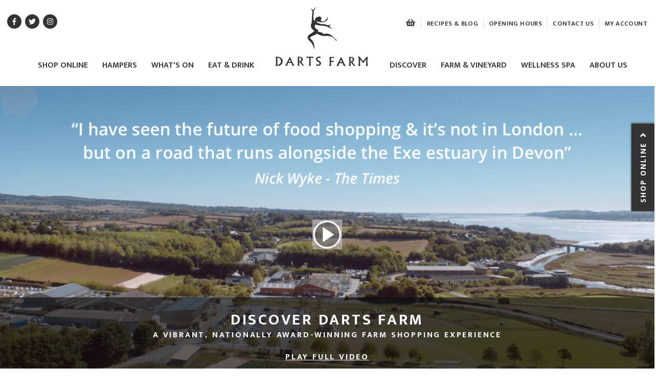

--- FILE ---
content_type: text/html; charset=UTF-8
request_url: https://www.dartsfarm.co.uk/discover-darts
body_size: 12773
content:
<!doctype html>
<html lang="en">
    <head>
        <meta charset="utf-8">
        <meta http-equiv="X-UA-Compatible" content="IE=edge">
        <meta name="viewport" content="width=device-width, initial-scale=1, maximum-scale=1, user-scalable=0">

        
        
        <link rel="apple-touch-icon" sizes="180x180" href="/apple-touch-icon.png">
<link rel="icon" type="image/png" sizes="32x32" href="/favicon-32x32.png">
<link rel="icon" type="image/png" sizes="16x16" href="/favicon-16x16.png">
<link rel="manifest" href="/site.webmanifest">
<link rel="mask-icon" href="/safari-pinned-tab.svg" color="#111111">
<meta name="msapplication-TileColor" content="#ffffff">
<meta name="theme-color" content="#ffffff">

        
        <meta name="csrf-token" content="xClhy5z5tKrR8QwnZ0FJyK85tdJBlq01fSHjsmln">

        
        <title>
            Discover Darts | Darts Farm
    </title>


<meta property="og:title" content="Discover Darts | Darts Farm">
<meta property="og:url" content="https://www.dartsfarm.co.uk/discover-darts">
<meta property="og:image" content="https://www.dartsfarm.co.uk/images/layout/og.png">




        <!-- Fonts -->
        <link href="https://fonts.googleapis.com/css?family=Open+Sans:400,700|Mukta:600,700" rel="stylesheet">

        
        <link rel="stylesheet" href="/front/css/app.css?id=cfda109e1e8b50a9a853">

        
        <script>(function(w,d,s,l,i){w[l]=w[l]||[];w[l].push({'gtm.start': new Date().getTime(),event:'gtm.js'});var f=d.getElementsByTagName(s)[0], j=d.createElement(s),dl=l!='dataLayer'?'&l='+l:'';j.async=true;j.src= 'https://www.googletagmanager.com/gtm.js?id='+i+dl;f.parentNode.insertBefore(j,f); })(window,document,'script','dataLayer','GTM-NFZL9HL');</script>

        <script id="mcjs">!function(c,h,i,m,p){m=c.createElement(h),p=c.getElementsByTagName(h)[0],m.async=1,m.src=i,p.parentNode.insertBefore(m,p)}(document,"script","https://chimpstatic.com/mcjs-connected/js/users/a4afbbfc42064e7811c6a73c8/18a4ef570f59e9060d0314249.js");</script>

        <!-- Recaptcha Site Key -->
        <meta name="recaptcha-site-key" content="6Lfh_hMsAAAAAN4wILnF2I4qCPF0keYyeXJZtKNZ">

        <script
            type="application/javascript"
            async
            id="sc-widget_launcher"
            src="https://d19ujuohqco9tx.cloudfront.net/ols-prod-giftcard-ui/widget-injector/sc-widget-launcher.js"
            data-ruleset_id="6009"
            data-currency_code="GBP"
            data-activation_option="3"
            data-widget_label="Buy a gift card"
            data-liable_site_id="21309"
            data-popup_width="480"
            data-popup_height="840"
            data-host="https://d19ujuohqco9tx.cloudfront.net/ols-prod-giftcard-ui"
        ></script>

    </head>

    <body id="top">
        
        <noscript><iframe src="https://www.googletagmanager.com/ns.html?id=GTM-NFZL9HL" height="0" width="0" style="display:none;visibility:hidden"></iframe></noscript>

        <div id="app">
            <mobile-menu ref="mobileMenu" class="no-print" v-cloak>
    <ul class="nav is-mobile mb-4">
                                    <collapse-nav-item
                    id="175"
                    title="Shop Online"
                    href="https://shop.dartsfarm.co.uk/collections/all"
                                    >
                    <ul slot-scope="collapse" class="nav is-mobile-sub" v-show="collapse.isOpen">
                                                                                    <li>
                                    <a
                                        href="https://shop.dartsfarm.co.uk/collections/events"
                                                                            >
                                        EVENTS
                                    </a>
                                </li>
                                                                                                                <li>
                                    <a
                                        href="https://shop.dartsfarm.co.uk/collections/valentines-day"
                                                                            >
                                        VALENTINE&#039;S DAY
                                    </a>
                                </li>
                                                                                                                <collapse-nav-item
                                    id="205"
                                    title="HAMPERS"
                                    href="https://shop.dartsfarm.co.uk/collections/with-love"
                                                                    >
                                    <ul slot-scope="collapse" class="nav is-mobile-sub" v-show="collapse.isOpen">
                                                                                    <li>
                                                <a
                                                    href="https://shop.dartsfarm.co.uk/collections/food-hampers"
                                                                                                    >
                                                    Food Hampers
                                                </a>
                                            </li>
                                                                                    <li>
                                                <a
                                                    href="https://shop.dartsfarm.co.uk/collections/drink-hampers"
                                                                                                    >
                                                    Drink Hampers
                                                </a>
                                            </li>
                                                                                    <li>
                                                <a
                                                    href="https://shop.dartsfarm.co.uk/collections/chocolate-hampers"
                                                                                                    >
                                                    Chocolate Hampers
                                                </a>
                                            </li>
                                                                                    <li>
                                                <a
                                                    href="https://shop.dartsfarm.co.uk/collections/cheese-monger"
                                                                                                    >
                                                    Cheese &amp; Charcuterie
                                                </a>
                                            </li>
                                                                                    <li>
                                                <a
                                                    href="https://shop.dartsfarm.co.uk/collections/meat-boxes-1"
                                                                                                    >
                                                    Steak Hampers
                                                </a>
                                            </li>
                                                                                    <li>
                                                <a
                                                    href="https://shop.dartsfarm.co.uk/collections/dine-at-home"
                                                                                                    >
                                                    Dine At Home Hampers
                                                </a>
                                            </li>
                                                                                    <li>
                                                <a
                                                    href="https://shop.dartsfarm.co.uk/collections/birthday-hampers"
                                                                                                    >
                                                    Birthday Hampers
                                                </a>
                                            </li>
                                                                                    <li>
                                                <a
                                                    href="https://shop.dartsfarm.co.uk/collections/thank-you-hampers"
                                                                                                    >
                                                    Thank You Hampers
                                                </a>
                                            </li>
                                                                                    <li>
                                                <a
                                                    href="https://shop.dartsfarm.co.uk/collections/celebration-hampers"
                                                                                                    >
                                                    Celebration Hampers
                                                </a>
                                            </li>
                                                                                    <li>
                                                <a
                                                    href="https://shop.dartsfarm.co.uk/collections/wedding-hampers"
                                                                                                    >
                                                    Wedding Hampers
                                                </a>
                                            </li>
                                                                                    <li>
                                                <a
                                                    href="https://shop.dartsfarm.co.uk/collections/wellness-hampers"
                                                                                                    >
                                                    Wellness Hampers
                                                </a>
                                            </li>
                                                                                    <li>
                                                <a
                                                    href="https://shop.dartsfarm.co.uk/collections/corporate-hampers-gifting"
                                                                                                    >
                                                    Corporate Hampers
                                                </a>
                                            </li>
                                                                            </ul>
                                </collapse-nav-item>
                                                                                                                <collapse-nav-item
                                    id="455"
                                    title="GIFTING"
                                    href="https://shop.dartsfarm.co.uk/collections/gifting"
                                                                    >
                                    <ul slot-scope="collapse" class="nav is-mobile-sub" v-show="collapse.isOpen">
                                                                                    <li>
                                                <a
                                                    href="https://shop.dartsfarm.co.uk/collections/cow-cacao-chocolatier"
                                                                                                    >
                                                    From our Chocolatier
                                                </a>
                                            </li>
                                                                                    <li>
                                                <a
                                                    href="https://shop.dartsfarm.co.uk/collections/our-pebblebed-vineyards"
                                                                                                    >
                                                    From our Vineyard
                                                </a>
                                            </li>
                                                                                    <li>
                                                <a
                                                    href="https://shop.dartsfarm.co.uk/collections/cellar"
                                                                                                    >
                                                    From our Cellar
                                                </a>
                                            </li>
                                                                                    <li>
                                                <a
                                                    href="https://shop.dartsfarm.co.uk/collections/artisan-food-subscriptions"
                                                                                                    >
                                                    Food Subscriptions
                                                </a>
                                            </li>
                                                                                    <li>
                                                <a
                                                    href="https://shop.dartsfarm.co.uk/collections/events"
                                                                                                    >
                                                    Experience Gifts
                                                </a>
                                            </li>
                                                                                    <li>
                                                <a
                                                    href="https://shop.dartsfarm.co.uk/collections/darts-farm-gift-cards"
                                                                                                    >
                                                    Gift Cards - In Store
                                                </a>
                                            </li>
                                                                                    <li>
                                                <a
                                                    href="https://shop.dartsfarm.co.uk/collections/darts-farm-online-gift-cards"
                                                                                                    >
                                                    Gift Cards - Online
                                                </a>
                                            </li>
                                                                            </ul>
                                </collapse-nav-item>
                                                                                                                <collapse-nav-item
                                    id="178"
                                    title="Master Butchers"
                                    href="https://shop.dartsfarm.co.uk/collections/butchers-1"
                                                                    >
                                    <ul slot-scope="collapse" class="nav is-mobile-sub" v-show="collapse.isOpen">
                                                                                    <li>
                                                <a
                                                    href="https://shop.dartsfarm.co.uk/collections/meat-boxes-1"
                                                                                                    >
                                                    Meat Boxes
                                                </a>
                                            </li>
                                                                                    <li>
                                                <a
                                                    href="https://shop.dartsfarm.co.uk/collections/free-range-turkey"
                                                                                                    >
                                                    Free Range Turkey
                                                </a>
                                            </li>
                                                                                    <li>
                                                <a
                                                    href="https://shop.dartsfarm.co.uk/collections/slow-grown-beef"
                                                                                                    >
                                                    Slow Grown Beef
                                                </a>
                                            </li>
                                                                                    <li>
                                                <a
                                                    href="https://shop.dartsfarm.co.uk/collections/roasting-joints-2"
                                                                                                    >
                                                    Roasting Joints
                                                </a>
                                            </li>
                                                                                    <li>
                                                <a
                                                    href="https://shop.dartsfarm.co.uk/collections/lamb-1"
                                                                                                    >
                                                    Local Lamb
                                                </a>
                                            </li>
                                                                                    <li>
                                                <a
                                                    href="https://shop.dartsfarm.co.uk/collections/chicken"
                                                                                                    >
                                                    Free Range Chicken
                                                </a>
                                            </li>
                                                                                    <li>
                                                <a
                                                    href="https://shop.dartsfarm.co.uk/collections/pork-1"
                                                                                                    >
                                                    Pork with Provenance
                                                </a>
                                            </li>
                                                                                    <li>
                                                <a
                                                    href="https://shop.dartsfarm.co.uk/collections/duck"
                                                                                                    >
                                                    Free Range Duck
                                                </a>
                                            </li>
                                                                                    <li>
                                                <a
                                                    href="https://shop.dartsfarm.co.uk/collections/bacon-sausages"
                                                                                                    >
                                                    Bacon &amp; Sausages
                                                </a>
                                            </li>
                                                                                    <li>
                                                <a
                                                    href="https://shop.dartsfarm.co.uk/collections/cooking-outdoors"
                                                                                                    >
                                                    Outdoor Cooking
                                                </a>
                                            </li>
                                                                                    <li>
                                                <a
                                                    href="https://shop.dartsfarm.co.uk/collections/offal-odd-bits"
                                                                                                    >
                                                    Offal &amp; Bits
                                                </a>
                                            </li>
                                                                                    <li>
                                                <a
                                                    href="https://shop.dartsfarm.co.uk/collections/perfect-with-meat"
                                                                                                    >
                                                    Perfect with Meat
                                                </a>
                                            </li>
                                                                            </ul>
                                </collapse-nav-item>
                                                                                                                <li>
                                    <a
                                        href="https://shop.dartsfarm.co.uk/collections/cow-cacao-chocolatier"
                                                                            >
                                        Chocolatier
                                    </a>
                                </li>
                                                                                                                <li>
                                    <a
                                        href="https://shop.dartsfarm.co.uk/collections/artisan-food-subscriptions"
                                                                            >
                                        Food Subscriptions
                                    </a>
                                </li>
                                                                                                                <li>
                                    <a
                                        href="https://shop.dartsfarm.co.uk/collections/our-pebblebed-vineyards"
                                                                            >
                                        Pebblebed Vineyard
                                    </a>
                                </li>
                                                                                                                <collapse-nav-item
                                    id="199"
                                    title="Cellar"
                                    href="https://shop.dartsfarm.co.uk/collections/cellar"
                                                                    >
                                    <ul slot-scope="collapse" class="nav is-mobile-sub" v-show="collapse.isOpen">
                                                                                    <li>
                                                <a
                                                    href="https://shop.dartsfarm.co.uk/collections/beer-cellar"
                                                                                                    >
                                                    Craft Beer &amp; Cider
                                                </a>
                                            </li>
                                                                                    <li>
                                                <a
                                                    href="https://shop.dartsfarm.co.uk/collections/cellar-english-wine"
                                                                                                    >
                                                    Still Wines
                                                </a>
                                            </li>
                                                                                    <li>
                                                <a
                                                    href="https://shop.dartsfarm.co.uk/collections/fizz-cellar"
                                                                                                    >
                                                    Sparkling Wine
                                                </a>
                                            </li>
                                                                                    <li>
                                                <a
                                                    href="https://shop.dartsfarm.co.uk/collections/spirits-cellar"
                                                                                                    >
                                                    Gin &amp; Spirits
                                                </a>
                                            </li>
                                                                                    <li>
                                                <a
                                                    href="https://shop.dartsfarm.co.uk/collections/tasting-experience-boxes-cellar"
                                                                                                    >
                                                    Tasting Selections
                                                </a>
                                            </li>
                                                                            </ul>
                                </collapse-nav-item>
                                                                                                                <li>
                                    <a
                                        href="https://shop.dartsfarm.co.uk/collections/corporate-hampers-gifting"
                                                                            >
                                        CORPORATE GIFTING
                                    </a>
                                </li>
                                                                                                                <li>
                                    <a
                                        href="https://shop.dartsfarm.co.uk/collections/darts-farm-gift-cards"
                                                                            >
                                        Gift Cards - Store
                                    </a>
                                </li>
                                                                                                                <li>
                                    <a
                                        href="https://shop.dartsfarm.co.uk/collections/darts-farm-online-gift-cards"
                                                                            >
                                        GIFT CARDS - ONLINE
                                    </a>
                                </li>
                                                                        </ul>
                </collapse-nav-item>
                                                <collapse-nav-item
                    id="650"
                    title="HAMPERS"
                    href="https://shop.dartsfarm.co.uk/collections/with-love"
                                    >
                    <ul slot-scope="collapse" class="nav is-mobile-sub" v-show="collapse.isOpen">
                                                                                    <li>
                                    <a
                                        href="https://shop.dartsfarm.co.uk/collections/food-hampers"
                                                                            >
                                        FOOD HAMPERS
                                    </a>
                                </li>
                                                                                                                <li>
                                    <a
                                        href="https://shop.dartsfarm.co.uk/collections/drink-hampers"
                                                                            >
                                        DRINK HAMPERS
                                    </a>
                                </li>
                                                                                                                <li>
                                    <a
                                        href="https://shop.dartsfarm.co.uk/collections/chocolate-hampers"
                                                                            >
                                        CHOCOLATE HAMPERS
                                    </a>
                                </li>
                                                                                                                <li>
                                    <a
                                        href="https://shop.dartsfarm.co.uk/collections/cheese-monger"
                                                                            >
                                        CHEESE &amp; CHARCUTERIE HAMPERS
                                    </a>
                                </li>
                                                                                                                <li>
                                    <a
                                        href="https://shop.dartsfarm.co.uk/collections/meat-boxes-1"
                                                                            >
                                        STEAK HAMPERS
                                    </a>
                                </li>
                                                                                                                <li>
                                    <a
                                        href="https://shop.dartsfarm.co.uk/collections/birthday-hampers"
                                                                            >
                                        BIRTHDAY HAMPERS
                                    </a>
                                </li>
                                                                                                                <li>
                                    <a
                                        href="https://shop.dartsfarm.co.uk/collections/thank-you-hampers"
                                                                            >
                                        THANK YOU HAMPERS
                                    </a>
                                </li>
                                                                                                                <li>
                                    <a
                                        href="https://shop.dartsfarm.co.uk/collections/celebration-hampers"
                                                                            >
                                        CELEBRATION HAMPERS
                                    </a>
                                </li>
                                                                                                                <li>
                                    <a
                                        href="https://shop.dartsfarm.co.uk/collections/celebration-hampers"
                                                                            >
                                        WEDDING HAMPERS
                                    </a>
                                </li>
                                                                                                                <li>
                                    <a
                                        href="https://shop.dartsfarm.co.uk/collections/wellness-hampers"
                                                                            >
                                        WELLNESS HAMPERS
                                    </a>
                                </li>
                                                                                                                <li>
                                    <a
                                        href="https://shop.dartsfarm.co.uk/collections/dine-at-home"
                                                                            >
                                        DINE AT HOME HAMPERS
                                    </a>
                                </li>
                                                                                                                <li>
                                    <a
                                        href="https://shop.dartsfarm.co.uk/collections/corporate-hampers-gifting"
                                                                            >
                                        CORPORATE HAMPERS
                                    </a>
                                </li>
                                                                        </ul>
                </collapse-nav-item>
                                                <collapse-nav-item
                    id="2"
                    title="WHAT&#039;S ON"
                    href="https://www.dartsfarm.co.uk/whats-on"
                                    >
                    <ul slot-scope="collapse" class="nav is-mobile-sub" v-show="collapse.isOpen">
                                                                                    <li>
                                    <a
                                        href="https://www.dartsfarm.co.uk/events"
                                                                            >
                                        Events
                                    </a>
                                </li>
                                                                                                                <li>
                                    <a
                                        href="https://www.dartsfarm.co.uk/farm-vineyard/pebblebed-vineyards"
                                                                            >
                                        Pebblebed Vineyard Tours
                                    </a>
                                </li>
                                                                                                                <li>
                                    <a
                                        href="https://www.dartsfarm.co.uk/whats-on/bike-hire"
                                                                            >
                                        Bike Hire
                                    </a>
                                </li>
                                                                        </ul>
                </collapse-nav-item>
                                                <collapse-nav-item
                    id="18"
                    title="Eat &amp; Drink"
                    href="https://www.dartsfarm.co.uk/eat-drink"
                                    >
                    <ul slot-scope="collapse" class="nav is-mobile-sub" v-show="collapse.isOpen">
                                                                                    <li>
                                    <a
                                        href="https://www.dartsfarm.co.uk/eat-drink/the-yard-restaurant"
                                                                            >
                                        The Yard Restaurant
                                    </a>
                                </li>
                                                                                                                <li>
                                    <a
                                        href="https://www.dartsfarm.co.uk/eat-drink/cow-cacao-cafe"
                                                                            >
                                        Cow &amp; Cacao Café
                                    </a>
                                </li>
                                                                                                                <li>
                                    <a
                                        href="https://www.dartsfarm.co.uk/eat-drink/the-farm-table"
                                                                            >
                                        The Farm Table
                                    </a>
                                </li>
                                                                                                                <li>
                                    <a
                                        href="https://www.dartsfarm.co.uk/eat-drink/the-terrace"
                                                                            >
                                        The Terrace Bar
                                    </a>
                                </li>
                                                                                                                <li>
                                    <a
                                        href="https://www.dartsfarm.co.uk/discover-darts/food-hall/the-cidery"
                                                                            >
                                        Cidery &amp; Tastings Bar
                                    </a>
                                </li>
                                                                                                                <li>
                                    <a
                                        href="https://www.dartsfarm.co.uk/eat-drink/the-shack"
                                                                            >
                                        The Shack
                                    </a>
                                </li>
                                                                                                                <li>
                                    <a
                                        href="https://www.dartsfarm.co.uk/eat-drink/fish-shed"
                                                                            >
                                        The Fish Shed
                                    </a>
                                </li>
                                                                        </ul>
                </collapse-nav-item>
                                                <collapse-nav-item
                    id="3"
                    title="Discover"
                    href="https://www.dartsfarm.co.uk/discover-darts"
                                    >
                    <ul slot-scope="collapse" class="nav is-mobile-sub" v-show="collapse.isOpen">
                                                                                    <collapse-nav-item
                                    id="460"
                                    title="Food Hall"
                                    href="https://www.dartsfarm.co.uk/discover-darts/food-hall"
                                                                    >
                                    <ul slot-scope="collapse" class="nav is-mobile-sub" v-show="collapse.isOpen">
                                                                                    <li>
                                                <a
                                                    href="https://www.dartsfarm.co.uk/discover-darts/food-hall/butchers"
                                                                                                    >
                                                    Butchers
                                                </a>
                                            </li>
                                                                                    <li>
                                                <a
                                                    href="https://www.dartsfarm.co.uk/discover-darts/food-hall/seasonal-veg"
                                                                                                    >
                                                    Seasonal Veg
                                                </a>
                                            </li>
                                                                                    <li>
                                                <a
                                                    href="https://www.dartsfarm.co.uk/discover-darts/food-hall/delicatessen"
                                                                                                    >
                                                    Deli
                                                </a>
                                            </li>
                                                                                    <li>
                                                <a
                                                    href="https://www.dartsfarm.co.uk/discover-darts/food-hall/cow-cacao"
                                                                                                    >
                                                    Cow &amp; Cacao
                                                </a>
                                            </li>
                                                                                    <li>
                                                <a
                                                    href="https://www.dartsfarm.co.uk/discover-darts/food-hall/the-cidery"
                                                                                                    >
                                                    The Cidery
                                                </a>
                                            </li>
                                                                                    <li>
                                                <a
                                                    href="https://www.dartsfarm.co.uk/discover-darts/food-hall/recipes"
                                                                                                    >
                                                    Recipes
                                                </a>
                                            </li>
                                                                                    <li>
                                                <a
                                                    href="https://www.dartsfarm.co.uk/discover-darts/food-hall/drinks-cellar"
                                                                                                    >
                                                    Drinks Cellar
                                                </a>
                                            </li>
                                                                            </ul>
                                </collapse-nav-item>
                                                                                                                <collapse-nav-item
                                    id="461"
                                    title="Home, Lifestyle &amp; Gifts"
                                    href="https://www.dartsfarm.co.uk/discover-darts/home-lifestyle-gifts"
                                                                    >
                                    <ul slot-scope="collapse" class="nav is-mobile-sub" v-show="collapse.isOpen">
                                                                                    <li>
                                                <a
                                                    href="https://www.dartsfarm.co.uk/discover-darts/home-lifestyle-gifts/home-garden"
                                                                                                    >
                                                    Home &amp; Garden
                                                </a>
                                            </li>
                                                                                    <li>
                                                <a
                                                    href="https://www.dartsfarm.co.uk/discover-darts/home-lifestyle-gifts/flower-shack"
                                                                                                    >
                                                    Flower Shack
                                                </a>
                                            </li>
                                                                                    <li>
                                                <a
                                                    href="https://www.dartsfarm.co.uk/discover-darts/home-lifestyle-gifts/aga-shop"
                                                                                                    >
                                                    AGA Shop
                                                </a>
                                            </li>
                                                                                    <li>
                                                <a
                                                    href="https://www.dartsfarm.co.uk/discover-darts/home-lifestyle-gifts/fired-earth"
                                                                                                    >
                                                    Fired Earth
                                                </a>
                                            </li>
                                                                                    <li>
                                                <a
                                                    href="https://www.dartsfarm.co.uk/discover-darts/home-lifestyle-gifts/orange-tree"
                                                                                                    >
                                                    Orange Tree
                                                </a>
                                            </li>
                                                                            </ul>
                                </collapse-nav-item>
                                                                                                                <collapse-nav-item
                                    id="462"
                                    title="The Great Outdoors"
                                    href="https://www.dartsfarm.co.uk/discover-darts/the-great-outdoors"
                                                                    >
                                    <ul slot-scope="collapse" class="nav is-mobile-sub" v-show="collapse.isOpen">
                                                                                    <li>
                                                <a
                                                    href="https://www.dartsfarm.co.uk/discover-darts/the-great-outdoors/cotswold-outdoor"
                                                                                                    >
                                                    Cotswold Outdoor
                                                </a>
                                            </li>
                                                                                    <li>
                                                <a
                                                    href="https://www.dartsfarm.co.uk/discover-darts/the-great-outdoors/rspb"
                                                                                                    >
                                                    RSPB
                                                </a>
                                            </li>
                                                                            </ul>
                                </collapse-nav-item>
                                                                                                                <collapse-nav-item
                                    id="463"
                                    title="Body, Mind &amp; Hair"
                                    href="https://www.dartsfarm.co.uk/discover-darts/body-mind-hair"
                                                                    >
                                    <ul slot-scope="collapse" class="nav is-mobile-sub" v-show="collapse.isOpen">
                                                                                    <li>
                                                <a
                                                    href="https://www.dartsfarm.co.uk/discover-darts/body-mind-hair/energy-hair"
                                                                                                    >
                                                    Energy Hair
                                                </a>
                                            </li>
                                                                                    <li>
                                                <a
                                                    href="https://www.dartsfarm.co.uk/wellness-spa"
                                                                                                    >
                                                    Wellness Spa
                                                </a>
                                            </li>
                                                                            </ul>
                                </collapse-nav-item>
                                                                        </ul>
                </collapse-nav-item>
                                                <collapse-nav-item
                    id="13"
                    title="Farm &amp; Vineyard"
                    href="https://www.dartsfarm.co.uk/farm-vineyard"
                                    >
                    <ul slot-scope="collapse" class="nav is-mobile-sub" v-show="collapse.isOpen">
                                                                                    <li>
                                    <a
                                        href="https://www.dartsfarm.co.uk/farm-vineyard/farm-walk-wetlands"
                                                                            >
                                        Farm Walk &amp; Wetlands
                                    </a>
                                </li>
                                                                                                                <li>
                                    <a
                                        href="https://www.dartsfarm.co.uk/farm-vineyard/pebblebed-vineyards"
                                                                            >
                                        Pebblebed Vineyard
                                    </a>
                                </li>
                                                                                                                <li>
                                    <a
                                        href="https://www.dartsfarm.co.uk/farm-vineyard/play-area-animal-corner"
                                                                            >
                                        Play Area &amp; Animal Corner
                                    </a>
                                </li>
                                                                                                                <li>
                                    <a
                                        href="https://www.dartsfarm.co.uk/farm-vineyard/the-hen-house"
                                                                            >
                                        The Hen House
                                    </a>
                                </li>
                                                                                                                <li>
                                    <a
                                        href="https://www.dartsfarm.co.uk/farm-vineyard/fishing-ponds"
                                                                            >
                                        Fishing Ponds
                                    </a>
                                </li>
                                                                        </ul>
                </collapse-nav-item>
                                                <collapse-nav-item
                    id="464"
                    title="Wellness Spa"
                    href="https://www.dartsfarm.co.uk/wellness-spa"
                                    >
                    <ul slot-scope="collapse" class="nav is-mobile-sub" v-show="collapse.isOpen">
                                                                                    <collapse-nav-item
                                    id="471"
                                    title="Spa Treatments &amp; Services"
                                    href="https://www.dartsfarm.co.uk/wellness-spa/spa-treatments-services"
                                                                    >
                                    <ul slot-scope="collapse" class="nav is-mobile-sub" v-show="collapse.isOpen">
                                                                                    <li>
                                                <a
                                                    href="https://www.dartsfarm.co.uk/wellness-spa/spa-treatments-services/laser-microneedling-hifu"
                                                                                                    >
                                                    Laser &amp; HIFU Treatments
                                                </a>
                                            </li>
                                                                                    <li>
                                                <a
                                                    href="https://www.dartsfarm.co.uk/wellness-spa/spa-treatments-services/infrared-sauna-steam-room"
                                                                                                    >
                                                    Infrared Sauna &amp; Steam
                                                </a>
                                            </li>
                                                                                    <li>
                                                <a
                                                    href="https://www.dartsfarm.co.uk/wellness-spa/spa-treatments-services/massage"
                                                                                                    >
                                                    Massage
                                                </a>
                                            </li>
                                                                                    <li>
                                                <a
                                                    href="https://www.dartsfarm.co.uk/wellness-spa/spa-treatments-services/elemis-body-treatments-wraps"
                                                                                                    >
                                                    Elemis Treatments
                                                </a>
                                            </li>
                                                                                    <li>
                                                <a
                                                    href="https://www.dartsfarm.co.uk/wellness-spa/spa-treatments-services/elemis-facials"
                                                                                                    >
                                                    Elemis Facials
                                                </a>
                                            </li>
                                                                                    <li>
                                                <a
                                                    href="https://www.dartsfarm.co.uk/wellness-spa/spa-treatments-services/spa-rituals"
                                                                                                    >
                                                    Spa Rituals
                                                </a>
                                            </li>
                                                                                    <li>
                                                <a
                                                    href="https://www.dartsfarm.co.uk/wellness-spa/spa-treatments-services/holistic-treatments"
                                                                                                    >
                                                    Holistic Treatments
                                                </a>
                                            </li>
                                                                                    <li>
                                                <a
                                                    href="https://www.dartsfarm.co.uk/wellness-spa/spa-treatments-services/manicures-pedicures"
                                                                                                    >
                                                    Manicures &amp; Pedicures
                                                </a>
                                            </li>
                                                                                    <li>
                                                <a
                                                    href="https://www.dartsfarm.co.uk/wellness-spa/spa-treatments-services/waxing-lashes-eyebrows"
                                                                                                    >
                                                    Waxing, Lashes &amp; Eyebrows
                                                </a>
                                            </li>
                                                                                    <li>
                                                <a
                                                    href=""
                                                                                                    >
                                                    For Men
                                                </a>
                                            </li>
                                                                                    <li>
                                                <a
                                                    href="https://www.dartsfarm.co.uk/wellness-spa/spa-treatments-services/especially-for-teens"
                                                                                                    >
                                                    For Teens
                                                </a>
                                            </li>
                                                                                    <li>
                                                <a
                                                    href="https://www.dartsfarm.co.uk/wellness-spa/spa-treatments-services/ear-piercing"
                                                                                                    >
                                                    Ear Piercing
                                                </a>
                                            </li>
                                                                            </ul>
                                </collapse-nav-item>
                                                                                                                <li>
                                    <a
                                        href="https://www.dartsfarm.co.uk/wellness-spa/spa-treatments-services/infrared-sauna-steam-room"
                                                                            >
                                        Infrared Sauna &amp; Steam
                                    </a>
                                </li>
                                                                                                                <li>
                                    <a
                                        href="https://www.dartsfarm.co.uk/wellness-spa/book-now"
                                                                            >
                                        Book Online
                                    </a>
                                </li>
                                                                                                                <li>
                                    <a
                                        href="https://www.dartsfarm.co.uk/wellness-spa/spa-gift-cards"
                                                                            >
                                        Spa Gift Vouchers
                                    </a>
                                </li>
                                                                                                                <li>
                                    <a
                                        href="https://www.dartsfarm.co.uk/discover-darts/body-mind-hair/energy-hair"
                                                                            >
                                        Energy Hair
                                    </a>
                                </li>
                                                                        </ul>
                </collapse-nav-item>
                                                <collapse-nav-item
                    id="1"
                    title="About Us"
                    href="https://www.dartsfarm.co.uk/about"
                                    >
                    <ul slot-scope="collapse" class="nav is-mobile-sub" v-show="collapse.isOpen">
                                                                                    <li>
                                    <a
                                        href="https://www.dartsfarm.co.uk/about/our-story"
                                                                            >
                                        Our Story
                                    </a>
                                </li>
                                                                                                                <li>
                                    <a
                                        href="https://www.dartsfarm.co.uk/about/our-community"
                                                                            >
                                        Our Community
                                    </a>
                                </li>
                                                                                                                <li>
                                    <a
                                        href="https://www.dartsfarm.co.uk/about/sustainability"
                                                                            >
                                        Sustainability
                                    </a>
                                </li>
                                                                                                                <li>
                                    <a
                                        href="https://www.dartsfarm.co.uk/blog?tag=news"
                                                                            >
                                        News &amp; Awards
                                    </a>
                                </li>
                                                                                                                <li>
                                    <a
                                        href="https://www.dartsfarm.co.uk/gallery"
                                                                            >
                                        Gallery
                                    </a>
                                </li>
                                                                                                                <li>
                                    <a
                                        href="https://www.dartsfarm.co.uk/jobs"
                                                                            >
                                        Join Our Team
                                    </a>
                                </li>
                                                                                                                <li>
                                    <a
                                        href="https://www.dartsfarm.co.uk/about/faqs"
                                                                            >
                                        FAQ&#039;S
                                    </a>
                                </li>
                                                                        </ul>
                </collapse-nav-item>
                    
        <li>
            <a href="https://www.dartsfarm.co.uk/gallery">
                Gallery
            </a>
        </li>

        

                    <li>
                <a
                    href="https://www.dartsfarm.co.uk/blog"
                                    >
                    Recipes &amp; Blog
                </a>
            </li>
                    <li>
                <a
                    href="https://www.dartsfarm.co.uk/contact#opening-times"
                                    >
                    Opening Hours
                </a>
            </li>
                    <li>
                <a
                    href="https://www.dartsfarm.co.uk/contact"
                                    >
                    Contact Us
                </a>
            </li>
        
        <li>
            <a href="https://shop.dartsfarm.co.uk/account">
                My Account
            </a>
        </li>
    </ul>

    <h4 class="subtitle mb-1">
        Darts Farm
    </h4>

    <div class="content">
        <p>
            Topsham, Devon<br>
            EX3 0QH<br>
            Tel: <a href="tel:01392878200">01392 878 200</a><br>
            Email: <a href="/cdn-cgi/l/email-protection#21484f474e6145405355524740534c0f424e0f544a"><span class="__cf_email__" data-cfemail="355c5b535a755154474146535447581b565a1b405e">[email&#160;protected]</span></a>
        </p>
    </div>

    <ul class="nav is-social">
        <li>
    <a href="https://www.facebook.com/dartsfarm/" target="_blank">
        <span class="icon is-medium">
            <icon
                :icon="['fab', 'facebook-f']"
            ></icon>
        </span>

            </a>
</li>

<li>
    <a href="https://www.twitter.com/DartsFarm/" target="_blank">
        <span class="icon is-medium">
            <icon
                :icon="['fab', 'twitter']"
            ></icon>
        </span>

            </a>
</li>

<li>
    <a href="https://www.instagram.com/dartsfarm/" target="_blank">
        <span class="icon is-medium">
            <icon
                :icon="['fab', 'instagram']"
            ></icon>
        </span>

            </a>
</li>
    </ul>
</mobile-menu>

<header id="header" class="header no-print">
    <div class="header-container container is-padded is-fullhd px-0-fullhd py-2 pb-0-desktop">
        <ul class="nav is-social is-hidden-touch">
            <li>
    <a href="https://www.facebook.com/dartsfarm/" target="_blank">
        <span class="icon is-medium">
            <icon
                :icon="['fab', 'facebook-f']"
            ></icon>
        </span>

            </a>
</li>

<li>
    <a href="https://www.twitter.com/DartsFarm/" target="_blank">
        <span class="icon is-medium">
            <icon
                :icon="['fab', 'twitter']"
            ></icon>
        </span>

            </a>
</li>

<li>
    <a href="https://www.instagram.com/dartsfarm/" target="_blank">
        <span class="icon is-medium">
            <icon
                :icon="['fab', 'instagram']"
            ></icon>
        </span>

            </a>
</li>
        </ul>

        <ul class="nav is-divided is-hidden-touch has-hover-state">
            <li class="no-hover">
                <a href="https://shop.dartsfarm.co.uk/cart" class="icon has-text-grey-dark">
                    <icon
                        icon="shopping-basket"
                        size="lg"
                    ></icon>
                </a>
            </li>

            

                            <li>
                    <a
                        href="https://www.dartsfarm.co.uk/blog"
                                            >
                        Recipes &amp; Blog
                    </a>
                </li>
                            <li>
                    <a
                        href="https://www.dartsfarm.co.uk/contact#opening-times"
                                            >
                        Opening Hours
                    </a>
                </li>
                            <li>
                    <a
                        href="https://www.dartsfarm.co.uk/contact"
                                            >
                        Contact Us
                    </a>
                </li>
            
            <li>
                <a href="https://darts-farm.myshopify.com/account">
                    My Account
                </a>
            </li>
        </ul>

        <div class="nav-container container is-fullhd">
            <div class="columns is-mobile is-gapless mb-0">
                <div class="column is-3-touch is-hidden-desktop">
                    <a class="is-unselectable is-inline-block is-hidden-desktop" @click="$refs.mobileMenu.open()">
                        <span class="hamburger is-slider">
                            <span class="hamburger-wrap">
                                <span></span>
                            </span>
                        </span>
                    </a>
                </div>


                <div class="column">

                    <ul class="nav is-header">
                                        <li class="has-nav">
                    <a
                        href="https://shop.dartsfarm.co.uk/collections/all"
                                            >
                        Shop Online
                    </a>

                    <div class="mega-nav">
                        <div class="is-mega-menu">
                            <ul class="nav is-header-sub">
                                                                    <li>
                                        <a
                                            href="https://shop.dartsfarm.co.uk/collections/events"
                                            class=""
                                                                                    >
                                            EVENTS
                                                                                    </a>

                                                                            </li>
                                                                    <li>
                                        <a
                                            href="https://shop.dartsfarm.co.uk/collections/valentines-day"
                                            class=""
                                                                                    >
                                            VALENTINE&#039;S DAY
                                                                                    </a>

                                                                            </li>
                                                                    <li>
                                        <a
                                            href="https://shop.dartsfarm.co.uk/collections/with-love"
                                            class="has-children"
                                                                                    >
                                            HAMPERS
                                                                                            <span class="icon">
                                                    <icon icon="angle-right" size="sm" />
                                                </span>
                                                                                    </a>

                                                                                    <div class="">
                                                <ul class="nav is-header-sub-sub">
                                                                                                            <li>
                                                            <a
                                                                href="https://shop.dartsfarm.co.uk/collections/food-hampers"
                                                                                                                            >
                                                                Food Hampers
                                                            </a>
                                                        </li>
                                                                                                            <li>
                                                            <a
                                                                href="https://shop.dartsfarm.co.uk/collections/drink-hampers"
                                                                                                                            >
                                                                Drink Hampers
                                                            </a>
                                                        </li>
                                                                                                            <li>
                                                            <a
                                                                href="https://shop.dartsfarm.co.uk/collections/chocolate-hampers"
                                                                                                                            >
                                                                Chocolate Hampers
                                                            </a>
                                                        </li>
                                                                                                            <li>
                                                            <a
                                                                href="https://shop.dartsfarm.co.uk/collections/cheese-monger"
                                                                                                                            >
                                                                Cheese &amp; Charcuterie
                                                            </a>
                                                        </li>
                                                                                                            <li>
                                                            <a
                                                                href="https://shop.dartsfarm.co.uk/collections/meat-boxes-1"
                                                                                                                            >
                                                                Steak Hampers
                                                            </a>
                                                        </li>
                                                                                                            <li>
                                                            <a
                                                                href="https://shop.dartsfarm.co.uk/collections/dine-at-home"
                                                                                                                            >
                                                                Dine At Home Hampers
                                                            </a>
                                                        </li>
                                                                                                            <li>
                                                            <a
                                                                href="https://shop.dartsfarm.co.uk/collections/birthday-hampers"
                                                                                                                            >
                                                                Birthday Hampers
                                                            </a>
                                                        </li>
                                                                                                            <li>
                                                            <a
                                                                href="https://shop.dartsfarm.co.uk/collections/thank-you-hampers"
                                                                                                                            >
                                                                Thank You Hampers
                                                            </a>
                                                        </li>
                                                                                                            <li>
                                                            <a
                                                                href="https://shop.dartsfarm.co.uk/collections/celebration-hampers"
                                                                                                                            >
                                                                Celebration Hampers
                                                            </a>
                                                        </li>
                                                                                                            <li>
                                                            <a
                                                                href="https://shop.dartsfarm.co.uk/collections/wedding-hampers"
                                                                                                                            >
                                                                Wedding Hampers
                                                            </a>
                                                        </li>
                                                                                                            <li>
                                                            <a
                                                                href="https://shop.dartsfarm.co.uk/collections/wellness-hampers"
                                                                                                                            >
                                                                Wellness Hampers
                                                            </a>
                                                        </li>
                                                                                                            <li>
                                                            <a
                                                                href="https://shop.dartsfarm.co.uk/collections/corporate-hampers-gifting"
                                                                                                                            >
                                                                Corporate Hampers
                                                            </a>
                                                        </li>
                                                                                                    </ul>
                                            </div>
                                                                            </li>
                                                                    <li>
                                        <a
                                            href="https://shop.dartsfarm.co.uk/collections/gifting"
                                            class="has-children"
                                                                                    >
                                            GIFTING
                                                                                            <span class="icon">
                                                    <icon icon="angle-right" size="sm" />
                                                </span>
                                                                                    </a>

                                                                                    <div class="">
                                                <ul class="nav is-header-sub-sub">
                                                                                                            <li>
                                                            <a
                                                                href="https://shop.dartsfarm.co.uk/collections/cow-cacao-chocolatier"
                                                                                                                            >
                                                                From our Chocolatier
                                                            </a>
                                                        </li>
                                                                                                            <li>
                                                            <a
                                                                href="https://shop.dartsfarm.co.uk/collections/our-pebblebed-vineyards"
                                                                                                                            >
                                                                From our Vineyard
                                                            </a>
                                                        </li>
                                                                                                            <li>
                                                            <a
                                                                href="https://shop.dartsfarm.co.uk/collections/cellar"
                                                                                                                            >
                                                                From our Cellar
                                                            </a>
                                                        </li>
                                                                                                            <li>
                                                            <a
                                                                href="https://shop.dartsfarm.co.uk/collections/artisan-food-subscriptions"
                                                                                                                            >
                                                                Food Subscriptions
                                                            </a>
                                                        </li>
                                                                                                            <li>
                                                            <a
                                                                href="https://shop.dartsfarm.co.uk/collections/events"
                                                                                                                            >
                                                                Experience Gifts
                                                            </a>
                                                        </li>
                                                                                                            <li>
                                                            <a
                                                                href="https://shop.dartsfarm.co.uk/collections/darts-farm-gift-cards"
                                                                                                                            >
                                                                Gift Cards - In Store
                                                            </a>
                                                        </li>
                                                                                                            <li>
                                                            <a
                                                                href="https://shop.dartsfarm.co.uk/collections/darts-farm-online-gift-cards"
                                                                                                                            >
                                                                Gift Cards - Online
                                                            </a>
                                                        </li>
                                                                                                    </ul>
                                            </div>
                                                                            </li>
                                                                    <li>
                                        <a
                                            href="https://shop.dartsfarm.co.uk/collections/butchers-1"
                                            class="has-children"
                                                                                    >
                                            Master Butchers
                                                                                            <span class="icon">
                                                    <icon icon="angle-right" size="sm" />
                                                </span>
                                                                                    </a>

                                                                                    <div class="">
                                                <ul class="nav is-header-sub-sub">
                                                                                                            <li>
                                                            <a
                                                                href="https://shop.dartsfarm.co.uk/collections/meat-boxes-1"
                                                                                                                            >
                                                                Meat Boxes
                                                            </a>
                                                        </li>
                                                                                                            <li>
                                                            <a
                                                                href="https://shop.dartsfarm.co.uk/collections/free-range-turkey"
                                                                                                                            >
                                                                Free Range Turkey
                                                            </a>
                                                        </li>
                                                                                                            <li>
                                                            <a
                                                                href="https://shop.dartsfarm.co.uk/collections/slow-grown-beef"
                                                                                                                            >
                                                                Slow Grown Beef
                                                            </a>
                                                        </li>
                                                                                                            <li>
                                                            <a
                                                                href="https://shop.dartsfarm.co.uk/collections/roasting-joints-2"
                                                                                                                            >
                                                                Roasting Joints
                                                            </a>
                                                        </li>
                                                                                                            <li>
                                                            <a
                                                                href="https://shop.dartsfarm.co.uk/collections/lamb-1"
                                                                                                                            >
                                                                Local Lamb
                                                            </a>
                                                        </li>
                                                                                                            <li>
                                                            <a
                                                                href="https://shop.dartsfarm.co.uk/collections/chicken"
                                                                                                                            >
                                                                Free Range Chicken
                                                            </a>
                                                        </li>
                                                                                                            <li>
                                                            <a
                                                                href="https://shop.dartsfarm.co.uk/collections/pork-1"
                                                                                                                            >
                                                                Pork with Provenance
                                                            </a>
                                                        </li>
                                                                                                            <li>
                                                            <a
                                                                href="https://shop.dartsfarm.co.uk/collections/duck"
                                                                                                                            >
                                                                Free Range Duck
                                                            </a>
                                                        </li>
                                                                                                            <li>
                                                            <a
                                                                href="https://shop.dartsfarm.co.uk/collections/bacon-sausages"
                                                                                                                            >
                                                                Bacon &amp; Sausages
                                                            </a>
                                                        </li>
                                                                                                            <li>
                                                            <a
                                                                href="https://shop.dartsfarm.co.uk/collections/cooking-outdoors"
                                                                                                                            >
                                                                Outdoor Cooking
                                                            </a>
                                                        </li>
                                                                                                            <li>
                                                            <a
                                                                href="https://shop.dartsfarm.co.uk/collections/offal-odd-bits"
                                                                                                                            >
                                                                Offal &amp; Bits
                                                            </a>
                                                        </li>
                                                                                                            <li>
                                                            <a
                                                                href="https://shop.dartsfarm.co.uk/collections/perfect-with-meat"
                                                                                                                            >
                                                                Perfect with Meat
                                                            </a>
                                                        </li>
                                                                                                    </ul>
                                            </div>
                                                                            </li>
                                                                    <li>
                                        <a
                                            href="https://shop.dartsfarm.co.uk/collections/cow-cacao-chocolatier"
                                            class=""
                                                                                    >
                                            Chocolatier
                                                                                    </a>

                                                                            </li>
                                                                    <li>
                                        <a
                                            href="https://shop.dartsfarm.co.uk/collections/artisan-food-subscriptions"
                                            class=""
                                                                                    >
                                            Food Subscriptions
                                                                                    </a>

                                                                            </li>
                                                                    <li>
                                        <a
                                            href="https://shop.dartsfarm.co.uk/collections/our-pebblebed-vineyards"
                                            class=""
                                                                                    >
                                            Pebblebed Vineyard
                                                                                    </a>

                                                                            </li>
                                                                    <li>
                                        <a
                                            href="https://shop.dartsfarm.co.uk/collections/cellar"
                                            class="has-children"
                                                                                    >
                                            Cellar
                                                                                            <span class="icon">
                                                    <icon icon="angle-right" size="sm" />
                                                </span>
                                                                                    </a>

                                                                                    <div class="">
                                                <ul class="nav is-header-sub-sub">
                                                                                                            <li>
                                                            <a
                                                                href="https://shop.dartsfarm.co.uk/collections/beer-cellar"
                                                                                                                            >
                                                                Craft Beer &amp; Cider
                                                            </a>
                                                        </li>
                                                                                                            <li>
                                                            <a
                                                                href="https://shop.dartsfarm.co.uk/collections/cellar-english-wine"
                                                                                                                            >
                                                                Still Wines
                                                            </a>
                                                        </li>
                                                                                                            <li>
                                                            <a
                                                                href="https://shop.dartsfarm.co.uk/collections/fizz-cellar"
                                                                                                                            >
                                                                Sparkling Wine
                                                            </a>
                                                        </li>
                                                                                                            <li>
                                                            <a
                                                                href="https://shop.dartsfarm.co.uk/collections/spirits-cellar"
                                                                                                                            >
                                                                Gin &amp; Spirits
                                                            </a>
                                                        </li>
                                                                                                            <li>
                                                            <a
                                                                href="https://shop.dartsfarm.co.uk/collections/tasting-experience-boxes-cellar"
                                                                                                                            >
                                                                Tasting Selections
                                                            </a>
                                                        </li>
                                                                                                    </ul>
                                            </div>
                                                                            </li>
                                                                    <li>
                                        <a
                                            href="https://shop.dartsfarm.co.uk/collections/corporate-hampers-gifting"
                                            class=""
                                                                                    >
                                            CORPORATE GIFTING
                                                                                    </a>

                                                                            </li>
                                                                    <li>
                                        <a
                                            href="https://shop.dartsfarm.co.uk/collections/darts-farm-gift-cards"
                                            class=""
                                                                                    >
                                            Gift Cards - Store
                                                                                    </a>

                                                                            </li>
                                                                    <li>
                                        <a
                                            href="https://shop.dartsfarm.co.uk/collections/darts-farm-online-gift-cards"
                                            class=""
                                                                                    >
                                            GIFT CARDS - ONLINE
                                                                                    </a>

                                                                            </li>
                                                            </ul>
                        </div>
                    </div>
                </li>
                                                <li class="has-nav">
                    <a
                        href="https://shop.dartsfarm.co.uk/collections/with-love"
                                            >
                        HAMPERS
                    </a>

                    <div class="mega-nav">
                        <div class="is-mega-menu">
                            <ul class="nav is-header-sub">
                                                                    <li>
                                        <a
                                            href="https://shop.dartsfarm.co.uk/collections/food-hampers"
                                            class=""
                                                                                    >
                                            FOOD HAMPERS
                                                                                    </a>

                                                                            </li>
                                                                    <li>
                                        <a
                                            href="https://shop.dartsfarm.co.uk/collections/drink-hampers"
                                            class=""
                                                                                    >
                                            DRINK HAMPERS
                                                                                    </a>

                                                                            </li>
                                                                    <li>
                                        <a
                                            href="https://shop.dartsfarm.co.uk/collections/chocolate-hampers"
                                            class=""
                                                                                    >
                                            CHOCOLATE HAMPERS
                                                                                    </a>

                                                                            </li>
                                                                    <li>
                                        <a
                                            href="https://shop.dartsfarm.co.uk/collections/cheese-monger"
                                            class=""
                                                                                    >
                                            CHEESE &amp; CHARCUTERIE HAMPERS
                                                                                    </a>

                                                                            </li>
                                                                    <li>
                                        <a
                                            href="https://shop.dartsfarm.co.uk/collections/meat-boxes-1"
                                            class=""
                                                                                    >
                                            STEAK HAMPERS
                                                                                    </a>

                                                                            </li>
                                                                    <li>
                                        <a
                                            href="https://shop.dartsfarm.co.uk/collections/birthday-hampers"
                                            class=""
                                                                                    >
                                            BIRTHDAY HAMPERS
                                                                                    </a>

                                                                            </li>
                                                                    <li>
                                        <a
                                            href="https://shop.dartsfarm.co.uk/collections/thank-you-hampers"
                                            class=""
                                                                                    >
                                            THANK YOU HAMPERS
                                                                                    </a>

                                                                            </li>
                                                                    <li>
                                        <a
                                            href="https://shop.dartsfarm.co.uk/collections/celebration-hampers"
                                            class=""
                                                                                    >
                                            CELEBRATION HAMPERS
                                                                                    </a>

                                                                            </li>
                                                                    <li>
                                        <a
                                            href="https://shop.dartsfarm.co.uk/collections/celebration-hampers"
                                            class=""
                                                                                    >
                                            WEDDING HAMPERS
                                                                                    </a>

                                                                            </li>
                                                                    <li>
                                        <a
                                            href="https://shop.dartsfarm.co.uk/collections/wellness-hampers"
                                            class=""
                                                                                    >
                                            WELLNESS HAMPERS
                                                                                    </a>

                                                                            </li>
                                                                    <li>
                                        <a
                                            href="https://shop.dartsfarm.co.uk/collections/dine-at-home"
                                            class=""
                                                                                    >
                                            DINE AT HOME HAMPERS
                                                                                    </a>

                                                                            </li>
                                                                    <li>
                                        <a
                                            href="https://shop.dartsfarm.co.uk/collections/corporate-hampers-gifting"
                                            class=""
                                                                                    >
                                            CORPORATE HAMPERS
                                                                                    </a>

                                                                            </li>
                                                            </ul>
                        </div>
                    </div>
                </li>
                                                <li class="has-nav">
                    <a
                        href="https://www.dartsfarm.co.uk/whats-on"
                                            >
                        WHAT&#039;S ON
                    </a>

                    <div class="mega-nav">
                        <div class="is-mega-menu">
                            <ul class="nav is-header-sub">
                                                                    <li>
                                        <a
                                            href="https://www.dartsfarm.co.uk/events"
                                            class=""
                                                                                    >
                                            Events
                                                                                    </a>

                                                                            </li>
                                                                    <li>
                                        <a
                                            href="https://www.dartsfarm.co.uk/farm-vineyard/pebblebed-vineyards"
                                            class=""
                                                                                    >
                                            Pebblebed Vineyard Tours
                                                                                    </a>

                                                                            </li>
                                                                    <li>
                                        <a
                                            href="https://www.dartsfarm.co.uk/whats-on/bike-hire"
                                            class=""
                                                                                    >
                                            Bike Hire
                                                                                    </a>

                                                                            </li>
                                                            </ul>
                        </div>
                    </div>
                </li>
                                                <li class="has-nav">
                    <a
                        href="https://www.dartsfarm.co.uk/eat-drink"
                                            >
                        Eat &amp; Drink
                    </a>

                    <div class="mega-nav">
                        <div class="is-mega-menu">
                            <ul class="nav is-header-sub">
                                                                    <li>
                                        <a
                                            href="https://www.dartsfarm.co.uk/eat-drink/the-yard-restaurant"
                                            class=""
                                                                                    >
                                            The Yard Restaurant
                                                                                    </a>

                                                                            </li>
                                                                    <li>
                                        <a
                                            href="https://www.dartsfarm.co.uk/eat-drink/cow-cacao-cafe"
                                            class=""
                                                                                    >
                                            Cow &amp; Cacao Café
                                                                                    </a>

                                                                            </li>
                                                                    <li>
                                        <a
                                            href="https://www.dartsfarm.co.uk/eat-drink/the-farm-table"
                                            class=""
                                                                                    >
                                            The Farm Table
                                                                                    </a>

                                                                            </li>
                                                                    <li>
                                        <a
                                            href="https://www.dartsfarm.co.uk/eat-drink/the-terrace"
                                            class=""
                                                                                    >
                                            The Terrace Bar
                                                                                    </a>

                                                                            </li>
                                                                    <li>
                                        <a
                                            href="https://www.dartsfarm.co.uk/discover-darts/food-hall/the-cidery"
                                            class=""
                                                                                    >
                                            Cidery &amp; Tastings Bar
                                                                                    </a>

                                                                            </li>
                                                                    <li>
                                        <a
                                            href="https://www.dartsfarm.co.uk/eat-drink/the-shack"
                                            class=""
                                                                                    >
                                            The Shack
                                                                                    </a>

                                                                            </li>
                                                                    <li>
                                        <a
                                            href="https://www.dartsfarm.co.uk/eat-drink/fish-shed"
                                            class=""
                                                                                    >
                                            The Fish Shed
                                                                                    </a>

                                                                            </li>
                                                            </ul>
                        </div>
                    </div>
                </li>
                        
    <li class="has-logo">
        <span>
    <a href="/">
        <img class="is-hidden-touch" src="/images/layout/logo.svg" alt="Darts Farm">
        <img class="is-hidden-desktop" src="/images/layout/logo-mobile.svg" alt="Darts Farm">
    </a>
    </span>
    </li>

                                        <li class="has-nav">
                    <a
                        href="https://www.dartsfarm.co.uk/discover-darts"
                                            >
                        Discover
                    </a>

                    <div class="mega-nav is-right">
                        <div class="is-mega-menu">
                            <ul class="nav is-header-sub">
                                                                    <li>
                                        <a
                                            href="https://www.dartsfarm.co.uk/discover-darts/food-hall"
                                            class="has-children"
                                                                                    >
                                            Food Hall
                                                                                            <span class="icon">
                                                    <icon icon="angle-right" size="sm" />
                                                </span>
                                                                                    </a>

                                                                                    <div class="">
                                                <ul class="nav is-header-sub-sub">
                                                                                                            <li>
                                                            <a
                                                                href="https://www.dartsfarm.co.uk/discover-darts/food-hall/butchers"
                                                                                                                            >
                                                                Butchers
                                                            </a>
                                                        </li>
                                                                                                            <li>
                                                            <a
                                                                href="https://www.dartsfarm.co.uk/discover-darts/food-hall/seasonal-veg"
                                                                                                                            >
                                                                Seasonal Veg
                                                            </a>
                                                        </li>
                                                                                                            <li>
                                                            <a
                                                                href="https://www.dartsfarm.co.uk/discover-darts/food-hall/delicatessen"
                                                                                                                            >
                                                                Deli
                                                            </a>
                                                        </li>
                                                                                                            <li>
                                                            <a
                                                                href="https://www.dartsfarm.co.uk/discover-darts/food-hall/cow-cacao"
                                                                                                                            >
                                                                Cow &amp; Cacao
                                                            </a>
                                                        </li>
                                                                                                            <li>
                                                            <a
                                                                href="https://www.dartsfarm.co.uk/discover-darts/food-hall/the-cidery"
                                                                                                                            >
                                                                The Cidery
                                                            </a>
                                                        </li>
                                                                                                            <li>
                                                            <a
                                                                href="https://www.dartsfarm.co.uk/discover-darts/food-hall/recipes"
                                                                                                                            >
                                                                Recipes
                                                            </a>
                                                        </li>
                                                                                                            <li>
                                                            <a
                                                                href="https://www.dartsfarm.co.uk/discover-darts/food-hall/drinks-cellar"
                                                                                                                            >
                                                                Drinks Cellar
                                                            </a>
                                                        </li>
                                                                                                    </ul>
                                            </div>
                                                                            </li>
                                                                    <li>
                                        <a
                                            href="https://www.dartsfarm.co.uk/discover-darts/home-lifestyle-gifts"
                                            class="has-children"
                                                                                    >
                                            Home, Lifestyle &amp; Gifts
                                                                                            <span class="icon">
                                                    <icon icon="angle-right" size="sm" />
                                                </span>
                                                                                    </a>

                                                                                    <div class="">
                                                <ul class="nav is-header-sub-sub">
                                                                                                            <li>
                                                            <a
                                                                href="https://www.dartsfarm.co.uk/discover-darts/home-lifestyle-gifts/home-garden"
                                                                                                                            >
                                                                Home &amp; Garden
                                                            </a>
                                                        </li>
                                                                                                            <li>
                                                            <a
                                                                href="https://www.dartsfarm.co.uk/discover-darts/home-lifestyle-gifts/flower-shack"
                                                                                                                            >
                                                                Flower Shack
                                                            </a>
                                                        </li>
                                                                                                            <li>
                                                            <a
                                                                href="https://www.dartsfarm.co.uk/discover-darts/home-lifestyle-gifts/aga-shop"
                                                                                                                            >
                                                                AGA Shop
                                                            </a>
                                                        </li>
                                                                                                            <li>
                                                            <a
                                                                href="https://www.dartsfarm.co.uk/discover-darts/home-lifestyle-gifts/fired-earth"
                                                                                                                            >
                                                                Fired Earth
                                                            </a>
                                                        </li>
                                                                                                            <li>
                                                            <a
                                                                href="https://www.dartsfarm.co.uk/discover-darts/home-lifestyle-gifts/orange-tree"
                                                                                                                            >
                                                                Orange Tree
                                                            </a>
                                                        </li>
                                                                                                    </ul>
                                            </div>
                                                                            </li>
                                                                    <li>
                                        <a
                                            href="https://www.dartsfarm.co.uk/discover-darts/the-great-outdoors"
                                            class="has-children"
                                                                                    >
                                            The Great Outdoors
                                                                                            <span class="icon">
                                                    <icon icon="angle-right" size="sm" />
                                                </span>
                                                                                    </a>

                                                                                    <div class="">
                                                <ul class="nav is-header-sub-sub">
                                                                                                            <li>
                                                            <a
                                                                href="https://www.dartsfarm.co.uk/discover-darts/the-great-outdoors/cotswold-outdoor"
                                                                                                                            >
                                                                Cotswold Outdoor
                                                            </a>
                                                        </li>
                                                                                                            <li>
                                                            <a
                                                                href="https://www.dartsfarm.co.uk/discover-darts/the-great-outdoors/rspb"
                                                                                                                            >
                                                                RSPB
                                                            </a>
                                                        </li>
                                                                                                    </ul>
                                            </div>
                                                                            </li>
                                                                    <li>
                                        <a
                                            href="https://www.dartsfarm.co.uk/discover-darts/body-mind-hair"
                                            class="has-children"
                                                                                    >
                                            Body, Mind &amp; Hair
                                                                                            <span class="icon">
                                                    <icon icon="angle-right" size="sm" />
                                                </span>
                                                                                    </a>

                                                                                    <div class="">
                                                <ul class="nav is-header-sub-sub">
                                                                                                            <li>
                                                            <a
                                                                href="https://www.dartsfarm.co.uk/discover-darts/body-mind-hair/energy-hair"
                                                                                                                            >
                                                                Energy Hair
                                                            </a>
                                                        </li>
                                                                                                            <li>
                                                            <a
                                                                href="https://www.dartsfarm.co.uk/wellness-spa"
                                                                                                                            >
                                                                Wellness Spa
                                                            </a>
                                                        </li>
                                                                                                    </ul>
                                            </div>
                                                                            </li>
                                                            </ul>
                        </div>
                    </div>
                </li>
                                                <li class="has-nav">
                    <a
                        href="https://www.dartsfarm.co.uk/farm-vineyard"
                                            >
                        Farm &amp; Vineyard
                    </a>

                    <div class="mega-nav is-right">
                        <div class="is-mega-menu">
                            <ul class="nav is-header-sub">
                                                                    <li>
                                        <a
                                            href="https://www.dartsfarm.co.uk/farm-vineyard/farm-walk-wetlands"
                                            class=""
                                                                                    >
                                            Farm Walk &amp; Wetlands
                                                                                    </a>

                                                                            </li>
                                                                    <li>
                                        <a
                                            href="https://www.dartsfarm.co.uk/farm-vineyard/pebblebed-vineyards"
                                            class=""
                                                                                    >
                                            Pebblebed Vineyard
                                                                                    </a>

                                                                            </li>
                                                                    <li>
                                        <a
                                            href="https://www.dartsfarm.co.uk/farm-vineyard/play-area-animal-corner"
                                            class=""
                                                                                    >
                                            Play Area &amp; Animal Corner
                                                                                    </a>

                                                                            </li>
                                                                    <li>
                                        <a
                                            href="https://www.dartsfarm.co.uk/farm-vineyard/the-hen-house"
                                            class=""
                                                                                    >
                                            The Hen House
                                                                                    </a>

                                                                            </li>
                                                                    <li>
                                        <a
                                            href="https://www.dartsfarm.co.uk/farm-vineyard/fishing-ponds"
                                            class=""
                                                                                    >
                                            Fishing Ponds
                                                                                    </a>

                                                                            </li>
                                                            </ul>
                        </div>
                    </div>
                </li>
                                                <li class="has-nav">
                    <a
                        href="https://www.dartsfarm.co.uk/wellness-spa"
                                            >
                        Wellness Spa
                    </a>

                    <div class="mega-nav is-right">
                        <div class="is-mega-menu">
                            <ul class="nav is-header-sub">
                                                                    <li>
                                        <a
                                            href="https://www.dartsfarm.co.uk/wellness-spa/spa-treatments-services"
                                            class="has-children"
                                                                                    >
                                            Spa Treatments &amp; Services
                                                                                            <span class="icon">
                                                    <icon icon="angle-right" size="sm" />
                                                </span>
                                                                                    </a>

                                                                                    <div class="">
                                                <ul class="nav is-header-sub-sub">
                                                                                                            <li>
                                                            <a
                                                                href="https://www.dartsfarm.co.uk/wellness-spa/spa-treatments-services/laser-microneedling-hifu"
                                                                                                                            >
                                                                Laser &amp; HIFU Treatments
                                                            </a>
                                                        </li>
                                                                                                            <li>
                                                            <a
                                                                href="https://www.dartsfarm.co.uk/wellness-spa/spa-treatments-services/infrared-sauna-steam-room"
                                                                                                                            >
                                                                Infrared Sauna &amp; Steam
                                                            </a>
                                                        </li>
                                                                                                            <li>
                                                            <a
                                                                href="https://www.dartsfarm.co.uk/wellness-spa/spa-treatments-services/massage"
                                                                                                                            >
                                                                Massage
                                                            </a>
                                                        </li>
                                                                                                            <li>
                                                            <a
                                                                href="https://www.dartsfarm.co.uk/wellness-spa/spa-treatments-services/elemis-body-treatments-wraps"
                                                                                                                            >
                                                                Elemis Treatments
                                                            </a>
                                                        </li>
                                                                                                            <li>
                                                            <a
                                                                href="https://www.dartsfarm.co.uk/wellness-spa/spa-treatments-services/elemis-facials"
                                                                                                                            >
                                                                Elemis Facials
                                                            </a>
                                                        </li>
                                                                                                            <li>
                                                            <a
                                                                href="https://www.dartsfarm.co.uk/wellness-spa/spa-treatments-services/spa-rituals"
                                                                                                                            >
                                                                Spa Rituals
                                                            </a>
                                                        </li>
                                                                                                            <li>
                                                            <a
                                                                href="https://www.dartsfarm.co.uk/wellness-spa/spa-treatments-services/holistic-treatments"
                                                                                                                            >
                                                                Holistic Treatments
                                                            </a>
                                                        </li>
                                                                                                            <li>
                                                            <a
                                                                href="https://www.dartsfarm.co.uk/wellness-spa/spa-treatments-services/manicures-pedicures"
                                                                                                                            >
                                                                Manicures &amp; Pedicures
                                                            </a>
                                                        </li>
                                                                                                            <li>
                                                            <a
                                                                href="https://www.dartsfarm.co.uk/wellness-spa/spa-treatments-services/waxing-lashes-eyebrows"
                                                                                                                            >
                                                                Waxing, Lashes &amp; Eyebrows
                                                            </a>
                                                        </li>
                                                                                                            <li>
                                                            <a
                                                                href=""
                                                                                                                            >
                                                                For Men
                                                            </a>
                                                        </li>
                                                                                                            <li>
                                                            <a
                                                                href="https://www.dartsfarm.co.uk/wellness-spa/spa-treatments-services/especially-for-teens"
                                                                                                                            >
                                                                For Teens
                                                            </a>
                                                        </li>
                                                                                                            <li>
                                                            <a
                                                                href="https://www.dartsfarm.co.uk/wellness-spa/spa-treatments-services/ear-piercing"
                                                                                                                            >
                                                                Ear Piercing
                                                            </a>
                                                        </li>
                                                                                                    </ul>
                                            </div>
                                                                            </li>
                                                                    <li>
                                        <a
                                            href="https://www.dartsfarm.co.uk/wellness-spa/spa-treatments-services/infrared-sauna-steam-room"
                                            class=""
                                                                                    >
                                            Infrared Sauna &amp; Steam
                                                                                    </a>

                                                                            </li>
                                                                    <li>
                                        <a
                                            href="https://www.dartsfarm.co.uk/wellness-spa/book-now"
                                            class=""
                                                                                    >
                                            Book Online
                                                                                    </a>

                                                                            </li>
                                                                    <li>
                                        <a
                                            href="https://www.dartsfarm.co.uk/wellness-spa/spa-gift-cards"
                                            class=""
                                                                                    >
                                            Spa Gift Vouchers
                                                                                    </a>

                                                                            </li>
                                                                    <li>
                                        <a
                                            href="https://www.dartsfarm.co.uk/discover-darts/body-mind-hair/energy-hair"
                                            class=""
                                                                                    >
                                            Energy Hair
                                                                                    </a>

                                                                            </li>
                                                            </ul>
                        </div>
                    </div>
                </li>
                                                <li class="has-nav">
                    <a
                        href="https://www.dartsfarm.co.uk/about"
                                            >
                        About Us
                    </a>

                    <div class="mega-nav is-right">
                        <div class="is-mega-menu">
                            <ul class="nav is-header-sub">
                                                                    <li>
                                        <a
                                            href="https://www.dartsfarm.co.uk/about/our-story"
                                            class=""
                                                                                    >
                                            Our Story
                                                                                    </a>

                                                                            </li>
                                                                    <li>
                                        <a
                                            href="https://www.dartsfarm.co.uk/about/our-community"
                                            class=""
                                                                                    >
                                            Our Community
                                                                                    </a>

                                                                            </li>
                                                                    <li>
                                        <a
                                            href="https://www.dartsfarm.co.uk/about/sustainability"
                                            class=""
                                                                                    >
                                            Sustainability
                                                                                    </a>

                                                                            </li>
                                                                    <li>
                                        <a
                                            href="https://www.dartsfarm.co.uk/blog?tag=news"
                                            class=""
                                                                                    >
                                            News &amp; Awards
                                                                                    </a>

                                                                            </li>
                                                                    <li>
                                        <a
                                            href="https://www.dartsfarm.co.uk/gallery"
                                            class=""
                                                                                    >
                                            Gallery
                                                                                    </a>

                                                                            </li>
                                                                    <li>
                                        <a
                                            href="https://www.dartsfarm.co.uk/jobs"
                                            class=""
                                                                                    >
                                            Join Our Team
                                                                                    </a>

                                                                            </li>
                                                                    <li>
                                        <a
                                            href="https://www.dartsfarm.co.uk/about/faqs"
                                            class=""
                                                                                    >
                                            FAQ&#039;S
                                                                                    </a>

                                                                            </li>
                                                            </ul>
                        </div>
                    </div>
                </li>
                        </ul>

                </div>

                <div class="column is-3-touch is-hidden-desktop has-text-right">
                    <ul class="nav is-divided is-inline-flex">
                        <li>
                            <a
                                href="https://shop.dartsfarm.co.uk/account"
                                class="icon is-medium has-text-grey-dark"
                            >
                                <icon icon="user" size="lg"></icon>
                            </a>
                        </li>

                        <li>
                            <a
                                href="https://shop.dartsfarm.co.uk/cart"
                                class="icon is-medium has-text-grey-dark"
                            >
                                <icon icon="shopping-basket" size="lg"></icon>
                            </a>
                        </li>
                    </ul>
                </div>
            </div>
        </div>
    </div>
</header>

            <div
    class=" shop-bar-holder is-hidden-desktop"
>
    <div class="container is-flex md:px-10">
        <a
            href="https://shop.dartsfarm.co.uk/collections/all"
            class="shop-bar is-flex has-text-white"
        >
            <span class="is-size-5 has-text-weight-bold is-uppercase">
                Shop Online
            </span>

            <span class="icon is-medium">
                <icon icon="angle-right" size="lg"></icon>
            </span>
        </a>
    </div>
</div>

                <div class="container is-fullhd">
                    <div class="image-caption is-stacked-touch is-overlay-desktop">
                    <a
                @click="$lightbox.open({
                    type: 'video',
                    youTubeId: 'E2WEJajh7R0',
                })"
            >
                <picture class="image">
        
        <source media="(max-width: 750px)" srcset="https://www.dartsfarm.co.uk/storage/1836/conversions/1000x700/1540-700-video.png">
        
        <source media="(min-width: 750px)" srcset="https://www.dartsfarm.co.uk/storage/1836/conversions/1540x700/1540-700-video.png">
        
        <img src="https://www.dartsfarm.co.uk/storage/1836/conversions/1000x700/1540-700-video.png">
    </picture>
            </a>
        
        <div class="overlay-visible">
            <div class="overlay-content is-fullwidth is-secondary-touch is-darker-transparent-desktop px-4 pt-3 pb-4 has-text-centered">
                <h1 class="title" data-swiper-parallax="-100">
                    Discover Darts Farm
                </h1>

                                    <h2 class="subtitle" data-swiper-parallax="-200">
                        a vibrant, nationally award-winning farm shopping experience
                    </h2>
                
                                    <a
                        class="subtitle is-underlined"
                        @click="$lightbox.open({
                            type: 'video',
                            youTubeId: 'E2WEJajh7R0',
                        })"
                    >
                        Play Full Video
                    </a>
                            </div>
        </div>
    </div>
        
        
        
        <section-grid
            :sections="[{&quot;content&quot;:&quot;&lt;h1 class=\&quot;title\&quot;&gt;OUR FOOD HALL&lt;\/h1&gt;\n&lt;h4 class=\&quot;subtitle\&quot;&gt;SMALL, INDEPENDENT, LOCAL&lt;\/h4&gt;\n&lt;p&gt;Our food hall champions flavour, quality &amp;amp; eating with the seasons; from our freshly handpicked vegetables &amp;amp; raw honey from our hives here on the farm, to our small-batch, single origin bean-to-bar chocolate. &lt;span style=\&quot;font-size: 1rem; font-weight: 400;\&quot;&gt;As well as our own produce, we pride ourselves on working with small-scale, family run, artisan producers who share our passion for creating something with provenance and meaning, &lt;\/span&gt;&lt;span style=\&quot;font-size: 1rem; font-weight: 400;\&quot;&gt;growing or sourcing the best ingredients &amp;amp; respecting time-honoured traditions.&lt;\/span&gt;&lt;\/p&gt;\n&lt;p&gt;&lt;a class=\&quot;button is-outlined is-dark\&quot; href=\&quot;https:\/\/www.dartsfarm.co.uk\/discover-darts\/food-hall\/seasonal-veg\&quot;&gt;SEASONAL VEG&lt;\/a&gt;&lt;a class=\&quot;button is-outlined is-dark\&quot; href=\&quot;https:\/\/www.dartsfarm.co.uk\/discover-darts\/food-hall\/delicatessen\&quot;&gt;CHEESEMONGER &amp;amp; DELI&lt;\/a&gt;&amp;nbsp;&lt;a class=\&quot;button is-outlined is-dark\&quot; href=\&quot;https:\/\/www.dartsfarm.co.uk\/discover-darts\/food-hall\/butchers\&quot;&gt;BUTCHERS&lt;\/a&gt;&lt;a class=\&quot;button is-outlined is-dark\&quot; href=\&quot;https:\/\/www.dartsfarm.co.uk\/discover-darts\/food-hall\/drinks-cellar\&quot;&gt;THE CELLAR&lt;\/a&gt;&lt;\/p&gt;\n&lt;p&gt;&lt;a class=\&quot;button is-outlined is-dark\&quot; href=\&quot;https:\/\/www.dartsfarm.co.uk\/discover-darts\/food-hall\/cow-cacao\&quot;&gt;COW &amp;amp; CACAO CHOCOLATIER&lt;\/a&gt;&lt;\/p&gt;\n&lt;p&gt;&lt;strong&gt;&lt;em&gt;\&quot;I have seen the future of food shopping and it&#039;s not in London... but on a road that runs alongside the Exe Estuary in Devon\&quot;&lt;\/em&gt;&lt;\/strong&gt; Nick Wyke, The Times&lt;\/p&gt;&quot;,&quot;image&quot;:&quot;https:\/\/www.dartsfarm.co.uk\/storage\/5826\/conversions\/1000x600\/Front_cart-(2).jpg&quot;},{&quot;content&quot;:&quot;&lt;h1 class=\&quot;title\&quot;&gt;HOME, LIFESTYLE &amp;amp; GIFTING&lt;\/h1&gt;\n&lt;h4 class=\&quot;subtitle\&quot;&gt;A UNIQUE SHOPPING DESTINATION&lt;\/h4&gt;\n&lt;p&gt;We believe in the ethos of buying quality products which will last a lifetime; from beautifuly crafted homewares that you will treasure, to unique gifts that they will remember. As well as our own gift department &amp;amp; florist, Darts is home to some of the country&amp;rsquo;s best and most iconic home and design companies... all under one roof!&lt;\/p&gt;\n&lt;p&gt;&lt;a class=\&quot;button is-outlined is-dark\&quot; href=\&quot;https:\/\/www.dartsfarm.co.uk\/discover-darts\/home-lifestyle-gifts\/home-garden\&quot;&gt;GIFT DEPARTMENT&lt;\/a&gt;&lt;a class=\&quot;button is-outlined is-dark\&quot; href=\&quot;https:\/\/www.dartsfarm.co.uk\/discover-darts\/home-lifestyle-gifts\/flower-shack\&quot;&gt;THE FLOWER SHACK&lt;\/a&gt;&amp;nbsp;&lt;a class=\&quot;button is-outlined is-dark\&quot; href=\&quot;https:\/\/www.dartsfarm.co.uk\/discover-darts\/home-lifestyle-gifts\/orange-tree\&quot;&gt;THE ORANGE TREE&lt;\/a&gt;&lt;br \/&gt;&lt;br \/&gt;&lt;a class=\&quot;button is-outlined is-dark\&quot; href=\&quot;https:\/\/www.dartsfarm.co.uk\/discover-darts\/home-lifestyle-gifts\/aga-shop\&quot;&gt;AGA SHOP&lt;\/a&gt;&lt;a class=\&quot;button is-outlined is-dark\&quot; href=\&quot;https:\/\/www.dartsfarm.co.uk\/discover-darts\/home-lifestyle-gifts\/fired-earth\&quot;&gt;FIRED EARTH&lt;\/a&gt;&lt;\/p&gt;&quot;,&quot;image&quot;:&quot;https:\/\/www.dartsfarm.co.uk\/storage\/1896\/conversions\/1000x600\/Gift_Department_Darts_Farm_Devon_1000x600.jpg&quot;},{&quot;content&quot;:&quot;&lt;h1 class=\&quot;title\&quot;&gt;THE GREAT OUTDOORS&lt;\/h1&gt;\n&lt;h4 class=\&quot;subtitle\&quot;&gt;RECONNECT WITH NATURE&lt;\/h4&gt;\n&lt;p&gt;Living a good life extends beyond taking care of friends and neighbours. It also means taking time to take care of ourselves. For West Country folk this usually involves being out in the fresh air; hiking across the moors, exploring the South West Coast Path, hiring a bike from us and exploring the Exe Estuary Trail or taking a morning stroll around our Farm Track and Wetland Nature Reserve.&lt;\/p&gt;\n&lt;p&gt;&lt;a class=\&quot;button is-outlined is-dark\&quot; href=\&quot;https:\/\/www.dartsfarm.co.uk\/discover-darts\/the-great-outdoors\/cotswold-outdoor\&quot;&gt;COTSWOLD OUTDOOR&lt;\/a&gt;&lt;a class=\&quot;button is-outlined is-dark\&quot; href=\&quot;https:\/\/www.dartsfarm.co.uk\/discover-darts\/the-great-outdoors\/rspb\&quot;&gt;RSPB SHOP&lt;\/a&gt;&lt;a class=\&quot;button is-outlined is-dark\&quot; href=\&quot;https:\/\/www.dartsfarm.co.uk\/whats-on\/bike-hire\&quot;&gt;BIKE HIRE&amp;nbsp;&lt;\/a&gt;&lt;\/p&gt;\n&lt;p&gt;&lt;a class=\&quot;button is-outlined is-dark\&quot; href=\&quot;https:\/\/www.dartsfarm.co.uk\/whats-on\/farm-walk\&quot;&gt;FARM WALK &amp;amp; WETLANDS&lt;\/a&gt;&lt;\/p&gt;&quot;,&quot;image&quot;:&quot;https:\/\/www.dartsfarm.co.uk\/storage\/713\/conversions\/1000x600\/adventure-hiking-devon-landscape-cotswold-outdoor-darts-farm-south-west_1000x500.png&quot;},{&quot;content&quot;:&quot;&lt;h1 class=\&quot;title\&quot;&gt;BODY &amp;amp; MIND&lt;\/h1&gt;\n&lt;h4 class=\&quot;subtitle\&quot;&gt;WELLNESS SPA &amp;amp; ENERGY HAIR&lt;\/h4&gt;\n&lt;p&gt;Located in the old Hay Loft, you will find our tranquil Wellness Spa and the uplifting Energy Hair salon. Whether you are looking to relax with a massage or refresh with a cut &amp;amp; blowdry, there is something for everyone.&amp;nbsp;&lt;\/p&gt;\n&lt;p&gt;&lt;a class=\&quot;button is-outlined is-dark\&quot; href=\&quot;https:\/\/www.dartsfarm.co.uk\/wellness-spa\&quot;&gt;DARTS FARM WELLNESS SPA&lt;\/a&gt;&lt;a class=\&quot;button is-outlined is-dark\&quot; href=\&quot;https:\/\/www.dartsfarm.co.uk\/discover-darts\/body-mind-hair\/energy-hair\&quot;&gt;ENERGY HAIR&lt;\/a&gt;&lt;\/p&gt;&quot;,&quot;image&quot;:&quot;https:\/\/www.dartsfarm.co.uk\/storage\/7108\/conversions\/1000x600\/Darts_Farm_Sauna_Steam_1000x600.jpg&quot;}]"
            class="mt-4"
        />
    </div>

    <section class="container is-fullhd">
        <div class="background is-secondary px-2 py-4 px-4-desktop pt-5-desktop">
            <div class="columns">
                <div class="column is-4 mb-5">
                                            <h4 class="subtitle">
        Related blog posts
    </h4>

            <a href="https://www.dartsfarm.co.uk/blog/lamb-with-anchovy-rosemary-sauce" class="is-block mb-3">
            <figure class="image is-2by1">
                <img
                    src="https://www.dartsfarm.co.uk/storage/3703/conversions/1000x500/Lamb_Chops_Darts_Farm_Devon_1000x600.jpg"
                    alt="Lamb with Anchovy &amp; Rosemary Sauce"
                >
            </figure>
        </a>

        <h4 class="subtitle mb-1">
            <a href="https://www.dartsfarm.co.uk/blog/lamb-with-anchovy-rosemary-sauce">
                Lamb with Anchovy &amp; Rosemary Sauce
            </a>
        </h4>

        <div class="content">
            <p>
                On a bed of braised beans with Darts Swiss chard
            </p>

            <p>
                <a href="https://www.dartsfarm.co.uk/blog/lamb-with-anchovy-rosemary-sauce" class="button is-dark is-outlined">
                    Read article
                </a>
            </p>
        </div>
                                        </div>

                <div class="column is-4 mb-5">
                                            <h4 class="subtitle">
        Related events
    </h4>

            <a href="https://www.dartsfarm.co.uk/events/tour-de-france-wine-dinner" class="is-block mb-3">
            <figure class="image is-2by1">
                <img
                    src="https://www.dartsfarm.co.uk/storage/7529/conversions/1000x500/Poster---Tour-De-France-(1200-x-1200-px)-(2)-(2).png"
                    alt="Tour De France Wine Dinner"
                >
            </figure>
        </a>

        <h4 class="subtitle mb-1">
            <a href="https://www.dartsfarm.co.uk/events/tour-de-france-wine-dinner">
                Tour De France Wine Dinner
            </a>
        </h4>

        <div class="content">
            <p>
                Join us for an intimate evening as wine guru, Tim French takes us on a journey through France’s most iconic wine regions.
            </p>

            <p>
                <a href="https://www.dartsfarm.co.uk/events/tour-de-france-wine-dinner" class="button is-dark is-outlined">
                    Event details
                </a>
            </p>
        </div>
                                        </div>

                <div class="column is-4 mb-5">
                                            <h4 class="subtitle">
        Related products
    </h4>

    <div class="listings is-primary">
                    <div class="listing">
                <a href="https://shop.dartsfarm.co.uk/collections/valentines-day/products/for-my-sweet-hamper?variant=55121194647929" class="is-block mb-3">
                    <figure class="image is-2by1">
                        <img
                            src="https://www.dartsfarm.co.uk/storage/7563/conversions/1000x500/My_Sweet_1200x1200.png"
                            alt="for my sweet"
                        >
                    </figure>
                </a>

                <h4 class="subtitle mb-1">
                    <a href="https://shop.dartsfarm.co.uk/collections/valentines-day/products/for-my-sweet-hamper?variant=55121194647929">
                        for my sweet
                    </a>
                </h4>

                <div class="content">
                    <p>
                        A wonderful gift for your Valentine.
                    </p>

                    <p>
                        <a href="https://shop.dartsfarm.co.uk/collections/valentines-day/products/for-my-sweet-hamper?variant=55121194647929" class="button is-dark is-outlined">
                            View
                        </a>
                    </p>
                </div>
            </div>
            </div>
                                    </div>
            </div>
        </div>
    </section>

            <footer class="footer no-print p-0">
                        <div class="footer-top py-4">
                <div class="container is-fullhd is-padded-until-fullhd">
                    <awards-carousel class="mb-4">
                                                    <swiper-slide>
                                <img
                                    src="https://www.dartsfarm.co.uk/storage/7080/conversions/140x140/FRA_BEST_FARM_SHOP_2025.jpg"
                                    alt="FRA BEST FARM SHOP UK 2025"
                                >
                            </swiper-slide>
                                                    <swiper-slide>
                                <img
                                    src="https://www.dartsfarm.co.uk/storage/7230/conversions/140x140/AA_Farm_Table_JD_500x500.png"
                                    alt="The Farm Table AA Rosettes"
                                >
                            </swiper-slide>
                                                    <swiper-slide>
                                <img
                                    src="https://www.dartsfarm.co.uk/storage/7079/conversions/140x140/FRA_BEST_FARM_CAFE_2025.jpg"
                                    alt="FRA BEST FARM CAFE 2025"
                                >
                            </swiper-slide>
                                                    <swiper-slide>
                                <img
                                    src="https://www.dartsfarm.co.uk/storage/7050/conversions/140x140/Good_Food_Guide_2025_Darts_farm_devon.png"
                                    alt="The Good Food Guide 2025"
                                >
                            </swiper-slide>
                                                    <swiper-slide>
                                <img
                                    src="https://www.dartsfarm.co.uk/storage/6871/conversions/140x140/WINNER@4x.png"
                                    alt="FOOD Lifestyle Best Casual Dining Experience 2024"
                                >
                            </swiper-slide>
                                                    <swiper-slide>
                                <img
                                    src="https://www.dartsfarm.co.uk/storage/6886/conversions/140x140/Gold-2024-25.png"
                                    alt="Food Drink Devon Gold"
                                >
                            </swiper-slide>
                                            </awards-carousel>

                    <div class="has-text-centered">
                        <a href="https://www.dartsfarm.co.uk/awards" class="button is-outlined is-primary">
                            View more awards
                        </a>
                    </div>
                </div>
            </div>
            
    <div class="footer-main has-text-centered-mobile">
        <div class="container is-fullhd is-padded-until-fullhd">
            <div class="columns is-multiline is-footer">
                <div class="column is-6-tablet is-one-fifth-widescreen">
                    <h4 class="title is-size-4 has-text-white">
                        Social
                    </h4>

                    <ul class="nav is-social is-centered-mobile is-stacked-tablet is-white">
                        <li>
    <a href="https://www.facebook.com/dartsfarm/" target="_blank">
        <span class="icon is-medium">
            <icon
                :icon="['fab', 'facebook-f']"
            ></icon>
        </span>

                    <span class="is-hidden-mobile">
                Facebook
            </span>
            </a>
</li>

<li>
    <a href="https://www.twitter.com/DartsFarm/" target="_blank">
        <span class="icon is-medium">
            <icon
                :icon="['fab', 'twitter']"
            ></icon>
        </span>

                    <span class="is-hidden-mobile">
                Twitter
            </span>
            </a>
</li>

<li>
    <a href="https://www.instagram.com/dartsfarm/" target="_blank">
        <span class="icon is-medium">
            <icon
                :icon="['fab', 'instagram']"
            ></icon>
        </span>

                    <span class="is-hidden-mobile">
                Instagram
            </span>
            </a>
</li>
                    </ul>
                </div>

                <div class="column is-6-tablet is-one-fifth-widescreen">
                    <h4 class="title is-size-4 has-text-white">
                        Contact
                    </h4>

                    <div class="content">
                        <p>
                            Darts Farm
                        </p>
                        <p>
                            Topsham,
                        </p>
                        <p>
                            Devon,
                        </p>
                        <p>
                            EX3 0QH
                        </p>
                    </div>
                    <div class="content">
                        <p>
                            Email: <a href="/cdn-cgi/l/email-protection#2a43444c456a4e4b585e594c4b5847044945045f41"><span class="__cf_email__" data-cfemail="6a03040c052a0e0b181e190c0b1807440905441f01">[email&#160;protected]</span></a><br>
                            Tel: <a href="tel:01392878200">01392 878 200</a>
                        </p>
                    </div>
                </div>

                <div class="column is-6-tablet is-one-fifth-widescreen">
                    <h4 class="title is-size-4 has-text-white">
                        Darts Farm
                    </h4>

                    <ul class="nav is-basic">
                                                    <li>
                                <a
                                    href="https://www.dartsfarm.co.uk/about"
                                                                    >
                                    About Us
                                </a>
                            </li>
                                                    <li>
                                <a
                                    href="https://www.dartsfarm.co.uk/about/our-farm"
                                                                    >
                                    Our Farm
                                </a>
                            </li>
                                                    <li>
                                <a
                                    href="https://www.dartsfarm.co.uk/gallery"
                                                                    >
                                    Photo Gallery
                                </a>
                            </li>
                                                    <li>
                                <a
                                    href="https://www.dartsfarm.co.uk/jobs"
                                                                    >
                                    Join Our Team
                                </a>
                            </li>
                                                    <li>
                                <a
                                    href="https://www.dartsfarm.co.uk/contact"
                                                                    >
                                    Map &amp; Directions
                                </a>
                            </li>
                                            </ul>
                </div>

                <div class="column is-6-tablet is-one-fifth-widescreen">
                    <h4 class="title is-size-4 has-text-white">
                        Shopping
                    </h4>

                    <ul class="nav is-basic">
                                                    <li>
                                <a
                                    href="https://www.dartsfarm.co.uk/delivery"
                                                                    >
                                    Delivery
                                </a>
                            </li>
                                                    <li>
                                <a
                                    href="https://www.dartsfarm.co.uk/returns"
                                                                    >
                                    Returns
                                </a>
                            </li>
                                                    <li>
                                <a
                                    href="https://www.dartsfarm.co.uk/terms-conditions"
                                                                    >
                                    Terms &amp; Conditions
                                </a>
                            </li>
                                                    <li>
                                <a
                                    href="https://www.dartsfarm.co.uk/privacy-website-cookies"
                                                                    >
                                    Privacy &amp; Cookies
                                </a>
                            </li>
                                                    <li>
                                <a
                                    href="https://www.dartsfarm.co.uk/about/faqs"
                                                                    >
                                    FAQ&#039;s
                                </a>
                            </li>
                                            </ul>
                </div>

                
            </div>
        </div>
    </div>

    <div class="footer-credit">
        <div class="container is-fullhd is-padded-until-fullhd py-3 py-2-desktop">
            <div class="columns is-desktop has-text-centered-touch">
                <div class="column is-8-desktop is-size-8">
                    &copy; Copyright 2018. Darts Farm. All Rights Reserved. Registered Company No. 04291114
                    | <a href="/terms-conditions">Terms &amp; Conditions</a>
                    | <a href="/privacy-website-cookies">Privacy Policy</a>
                </div>

                <div class="column has-text-right-desktop is-size-8">
                    <a href="https://optixsolutions.co.uk" rel="nofollow">
                        Design &amp; Developed by
                        <strong class="is-uppercase">
                            Optix Solutions
                        </strong>
                    </a>
                </div>
            </div>
        </div>
    </div>
</footer>

            <newsletter-modal
    ref="newsletterModal"
    action="https://www.dartsfarm.co.uk/newsletter/signup"
    signup-method="Enquiry Form"
    :popup="true"
    :departments="[{&quot;id&quot;:1,&quot;name&quot;:&quot;Everything&quot;},{&quot;id&quot;:2,&quot;name&quot;:&quot;News &amp; Events&quot;},{&quot;id&quot;:3,&quot;name&quot;:&quot;Recipes&quot;},{&quot;id&quot;:4,&quot;name&quot;:&quot;Food &amp; Drink&quot;},{&quot;id&quot;:5,&quot;name&quot;:&quot;Home &amp; Lifestyle&quot;},{&quot;id&quot;:6,&quot;name&quot;:&quot;Body &amp; Mind&quot;}]"
    v-cloak
></newsletter-modal>

            <div class=" shop-tab-holder is-hidden-touch is-flex">
    <a
        href="https://shop.dartsfarm.co.uk/collections/all"
        class="shop-tab is-flex has-text-white"
    >
        <span class="is-size-6 has-text-weight-bold is-uppercase">
            Shop Online
        </span>

        <span class="icon is-medium">
            <icon icon="angle-right" size="lg"></icon>
        </span>
    </a>
</div>

            <scroll-top class="no-print"></scroll-top>
            <lightbox></lightbox>
        </div>

        
        <script data-cfasync="false" src="/cdn-cgi/scripts/5c5dd728/cloudflare-static/email-decode.min.js"></script><script src='https://www.google.com/recaptcha/api.js'></script>
        <script async src="https://youtube.com/iframe_api"></script>
        <script src="/front/js/app.js?id=e62c0ef0bb1005c191f4"></script>

        
        <script>
            $('a').on('click touchend', function(e) {
                var el = $(this);
                var link = el.attr('href');
                window.location = link;
            });
        </script>
    <script defer src="https://static.cloudflareinsights.com/beacon.min.js/vcd15cbe7772f49c399c6a5babf22c1241717689176015" integrity="sha512-ZpsOmlRQV6y907TI0dKBHq9Md29nnaEIPlkf84rnaERnq6zvWvPUqr2ft8M1aS28oN72PdrCzSjY4U6VaAw1EQ==" data-cf-beacon='{"version":"2024.11.0","token":"ea8f4031acbe436796d8ab4a1b8379b7","r":1,"server_timing":{"name":{"cfCacheStatus":true,"cfEdge":true,"cfExtPri":true,"cfL4":true,"cfOrigin":true,"cfSpeedBrain":true},"location_startswith":null}}' crossorigin="anonymous"></script>
</body>
</html>


--- FILE ---
content_type: text/css
request_url: https://www.dartsfarm.co.uk/front/css/app.css?id=cfda109e1e8b50a9a853
body_size: 38669
content:
@import url(//hello.myfonts.net/count/36a418);
/*! bulma.io v0.7.2 | MIT License | github.com/jgthms/bulma */@keyframes spinAround{0%{transform:rotate(0deg)}to{transform:rotate(359deg)}}.breadcrumb,.button,.delete,.file,.is-unselectable,.modal-close,.pagination-ellipsis,.pagination-link,.pagination-next,.pagination-previous,.tabs{-webkit-touch-callout:none;-webkit-user-select:none;-moz-user-select:none;user-select:none}.navbar-link:not(.is-arrowless):after,.select:not(.is-multiple):not(.is-loading):after{border:3px solid transparent;border-radius:2px;border-right:0;border-top:0;content:" ";display:block;height:.625em;margin-top:-.4375em;pointer-events:none;position:absolute;top:50%;transform:rotate(-45deg);transform-origin:center;width:.625em}.block:not(:last-child),.box:not(:last-child),.breadcrumb:not(:last-child),.content:not(:last-child),.highlight:not(:last-child),.level:not(:last-child),.list:not(:last-child),.message:not(:last-child),.notification:not(:last-child),.progress:not(:last-child),.subtitle:not(:last-child),.table-container:not(:last-child),.table:not(:last-child),.tabs:not(:last-child),.title:not(:last-child){margin-bottom:1.5rem}.delete,.modal-close{-moz-appearance:none;-webkit-appearance:none;background-color:rgba(10.2,10.2,10.2,.2);border:none;border-radius:290486px;cursor:pointer;pointer-events:auto;display:inline-block;flex-grow:0;flex-shrink:0;font-size:0;height:20px;max-height:20px;max-width:20px;min-height:20px;min-width:20px;outline:none;position:relative;vertical-align:top;width:20px}.delete:after,.delete:before,.modal-close:after,.modal-close:before{background-color:#fff;content:"";display:block;left:50%;position:absolute;top:50%;transform:translateX(-50%) translateY(-50%) rotate(45deg);transform-origin:center center}.delete:before,.modal-close:before{height:2px;width:50%}.delete:after,.modal-close:after{height:50%;width:2px}.delete:focus,.delete:hover,.modal-close:focus,.modal-close:hover{background-color:rgba(10.2,10.2,10.2,.3)}.delete:active,.modal-close:active{background-color:rgba(10.2,10.2,10.2,.4)}.is-small.delete,.is-small.modal-close{height:16px;max-height:16px;max-width:16px;min-height:16px;min-width:16px;width:16px}.is-medium.delete,.is-medium.modal-close{height:24px;max-height:24px;max-width:24px;min-height:24px;min-width:24px;width:24px}.is-large.delete,.is-large.modal-close{height:32px;max-height:32px;max-width:32px;min-height:32px;min-width:32px;width:32px}.button.is-loading:after,.control.is-loading:after,.loader,.select.is-loading:after{animation:spinAround .5s linear infinite;border-radius:290486px;border-color:transparent transparent #dbdbdb #dbdbdb;border-style:solid;border-width:2px;content:"";display:block;height:1em;position:relative;width:1em}.hero-video,.image.is-1by1 img,.image.is-1by2 img,.image.is-1by3 img,.image.is-2by1 img,.image.is-2by3 img,.image.is-3by1 img,.image.is-3by2 img,.image.is-3by4 img,.image.is-3by5 img,.image.is-4by3 img,.image.is-4by5 img,.image.is-5by3 img,.image.is-5by4 img,.image.is-9by16 img,.image.is-16by9 img,.image.is-square img,.is-overlay,.modal,.modal-background{bottom:0;left:0;position:absolute;right:0;top:0}.button,.file-cta,.file-name,.input,.pagination-ellipsis,.pagination-link,.pagination-next,.pagination-previous,.select select,.textarea{-moz-appearance:none;-webkit-appearance:none;align-items:center;border:1px solid transparent;border-radius:4px;box-shadow:none;display:inline-flex;font-size:1rem;height:2.25em;justify-content:flex-start;line-height:1.5;padding:calc(.375em - 1px) calc(.625em - 1px);position:relative;vertical-align:top}.button:active,.button:focus,.file-cta:active,.file-cta:focus,.file-name:active,.file-name:focus,.input:active,.input:focus,.is-active.button,.is-active.file-cta,.is-active.file-name,.is-active.input,.is-active.pagination-ellipsis,.is-active.pagination-link,.is-active.pagination-next,.is-active.pagination-previous,.is-active.textarea,.is-focused.button,.is-focused.file-cta,.is-focused.file-name,.is-focused.input,.is-focused.pagination-ellipsis,.is-focused.pagination-link,.is-focused.pagination-next,.is-focused.pagination-previous,.is-focused.textarea,.pagination-ellipsis:active,.pagination-ellipsis:focus,.pagination-link:active,.pagination-link:focus,.pagination-next:active,.pagination-next:focus,.pagination-previous:active,.pagination-previous:focus,.select select.is-active,.select select.is-focused,.select select:active,.select select:focus,.textarea:active,.textarea:focus{outline:none}.select select[disabled],[disabled].button,[disabled].file-cta,[disabled].file-name,[disabled].input,[disabled].pagination-ellipsis,[disabled].pagination-link,[disabled].pagination-next,[disabled].pagination-previous,[disabled].textarea{cursor:not-allowed}

/*! minireset.css v0.0.3 | MIT License | github.com/jgthms/minireset.css */blockquote,body,dd,dl,dt,fieldset,figure,h1,h2,h3,h4,h5,h6,hr,html,iframe,legend,li,ol,p,pre,textarea,ul{margin:0;padding:0}h1,h2,h3,h4,h5,h6{font-size:100%;font-weight:400}ul{list-style:none}button,input,select,textarea{margin:0}html{box-sizing:border-box}*,:after,:before{box-sizing:inherit}audio,img,video{height:auto;max-width:100%}iframe{border:0}table{border-collapse:collapse;border-spacing:0}td,th{padding:0;text-align:left}html{background-color:#fff;font-size:14px;-moz-osx-font-smoothing:grayscale;-webkit-font-smoothing:antialiased;min-width:300px;overflow-x:hidden;overflow-y:scroll;text-rendering:optimizeLegibility;-webkit-text-size-adjust:100%;-moz-text-size-adjust:100%;text-size-adjust:100%}article,aside,figure,footer,header,hgroup,section{display:block}body,button,input,select,textarea{font-family:Open Sans,Arial,sans-serif}code,pre{-moz-osx-font-smoothing:auto;-webkit-font-smoothing:auto;font-family:monospace}body{color:#4a4a4a;font-size:1rem;font-weight:400;line-height:1.5}a{color:#333;cursor:pointer;text-decoration:none}a strong{color:currentColor}a:hover{color:#333}code{background-color:#f5f5f5;color:#882b2b;font-size:.875em;font-weight:400;padding:.25em .5em}hr{background-color:rgba(10.2,10.2,10.2,.1);border:none;display:block;height:1px;margin:1.5rem 0}img{height:auto;max-width:100%}input[type=checkbox],input[type=radio]{vertical-align:baseline}small{font-size:.875em}span{font-style:inherit;font-weight:inherit}strong{color:#333;font-weight:700}pre{-webkit-overflow-scrolling:touch;background-color:#f5f5f5;color:#4a4a4a;font-size:.875em;overflow-x:auto;padding:1.25rem 1.5rem;white-space:pre;word-wrap:normal}pre code{background-color:transparent;color:currentColor;font-size:1em;padding:0}table td,table th{text-align:left;vertical-align:top}table th{color:#333}.is-clearfix:after{clear:both;content:" ";display:table}.is-pulled-left{float:left!important}.is-pulled-right{float:right!important}.is-clipped{overflow:hidden!important}.is-size-1{font-size:3.929rem!important}.is-size-2{font-size:2.857rem!important}.is-size-3{font-size:2.143rem!important}.is-size-4{font-size:1.429rem!important}.is-size-5{font-size:1.143rem!important}.is-size-6{font-size:1rem!important}.is-size-7{font-size:.9286rem!important}.is-size-8{font-size:.8571rem!important}@media screen and (max-width:768px){.is-size-1-mobile{font-size:3.929rem!important}.is-size-2-mobile{font-size:2.857rem!important}.is-size-3-mobile{font-size:2.143rem!important}.is-size-4-mobile{font-size:1.429rem!important}.is-size-5-mobile{font-size:1.143rem!important}.is-size-6-mobile{font-size:1rem!important}.is-size-7-mobile{font-size:.9286rem!important}.is-size-8-mobile{font-size:.8571rem!important}}@media print,screen and (min-width:769px){.is-size-1-tablet{font-size:3.929rem!important}.is-size-2-tablet{font-size:2.857rem!important}.is-size-3-tablet{font-size:2.143rem!important}.is-size-4-tablet{font-size:1.429rem!important}.is-size-5-tablet{font-size:1.143rem!important}.is-size-6-tablet{font-size:1rem!important}.is-size-7-tablet{font-size:.9286rem!important}.is-size-8-tablet{font-size:.8571rem!important}}@media screen and (max-width:1087px){.is-size-1-touch{font-size:3.929rem!important}.is-size-2-touch{font-size:2.857rem!important}.is-size-3-touch{font-size:2.143rem!important}.is-size-4-touch{font-size:1.429rem!important}.is-size-5-touch{font-size:1.143rem!important}.is-size-6-touch{font-size:1rem!important}.is-size-7-touch{font-size:.9286rem!important}.is-size-8-touch{font-size:.8571rem!important}}@media screen and (min-width:1088px){.is-size-1-desktop{font-size:3.929rem!important}.is-size-2-desktop{font-size:2.857rem!important}.is-size-3-desktop{font-size:2.143rem!important}.is-size-4-desktop{font-size:1.429rem!important}.is-size-5-desktop{font-size:1.143rem!important}.is-size-6-desktop{font-size:1rem!important}.is-size-7-desktop{font-size:.9286rem!important}.is-size-8-desktop{font-size:.8571rem!important}}@media screen and (min-width:1280px){.is-size-1-widescreen{font-size:3.929rem!important}.is-size-2-widescreen{font-size:2.857rem!important}.is-size-3-widescreen{font-size:2.143rem!important}.is-size-4-widescreen{font-size:1.429rem!important}.is-size-5-widescreen{font-size:1.143rem!important}.is-size-6-widescreen{font-size:1rem!important}.is-size-7-widescreen{font-size:.9286rem!important}.is-size-8-widescreen{font-size:.8571rem!important}}@media screen and (min-width:1596px){.is-size-1-fullhd{font-size:3.929rem!important}.is-size-2-fullhd{font-size:2.857rem!important}.is-size-3-fullhd{font-size:2.143rem!important}.is-size-4-fullhd{font-size:1.429rem!important}.is-size-5-fullhd{font-size:1.143rem!important}.is-size-6-fullhd{font-size:1rem!important}.is-size-7-fullhd{font-size:.9286rem!important}.is-size-8-fullhd{font-size:.8571rem!important}}.has-text-centered{text-align:center!important}.has-text-justified{text-align:justify!important}.has-text-left{text-align:left!important}.has-text-right{text-align:right!important}@media screen and (max-width:768px){.has-text-centered-mobile{text-align:center!important}}@media print,screen and (min-width:769px){.has-text-centered-tablet{text-align:center!important}}@media screen and (min-width:769px) and (max-width:1087px){.has-text-centered-tablet-only{text-align:center!important}}@media screen and (max-width:1087px){.has-text-centered-touch{text-align:center!important}}@media screen and (min-width:1088px){.has-text-centered-desktop{text-align:center!important}}@media screen and (min-width:1088px) and (max-width:1279px){.has-text-centered-desktop-only{text-align:center!important}}@media screen and (min-width:1280px){.has-text-centered-widescreen{text-align:center!important}}@media screen and (min-width:1280px) and (max-width:1595px){.has-text-centered-widescreen-only{text-align:center!important}}@media screen and (min-width:1596px){.has-text-centered-fullhd{text-align:center!important}}@media screen and (max-width:768px){.has-text-justified-mobile{text-align:justify!important}}@media print,screen and (min-width:769px){.has-text-justified-tablet{text-align:justify!important}}@media screen and (min-width:769px) and (max-width:1087px){.has-text-justified-tablet-only{text-align:justify!important}}@media screen and (max-width:1087px){.has-text-justified-touch{text-align:justify!important}}@media screen and (min-width:1088px){.has-text-justified-desktop{text-align:justify!important}}@media screen and (min-width:1088px) and (max-width:1279px){.has-text-justified-desktop-only{text-align:justify!important}}@media screen and (min-width:1280px){.has-text-justified-widescreen{text-align:justify!important}}@media screen and (min-width:1280px) and (max-width:1595px){.has-text-justified-widescreen-only{text-align:justify!important}}@media screen and (min-width:1596px){.has-text-justified-fullhd{text-align:justify!important}}@media screen and (max-width:768px){.has-text-left-mobile{text-align:left!important}}@media print,screen and (min-width:769px){.has-text-left-tablet{text-align:left!important}}@media screen and (min-width:769px) and (max-width:1087px){.has-text-left-tablet-only{text-align:left!important}}@media screen and (max-width:1087px){.has-text-left-touch{text-align:left!important}}@media screen and (min-width:1088px){.has-text-left-desktop{text-align:left!important}}@media screen and (min-width:1088px) and (max-width:1279px){.has-text-left-desktop-only{text-align:left!important}}@media screen and (min-width:1280px){.has-text-left-widescreen{text-align:left!important}}@media screen and (min-width:1280px) and (max-width:1595px){.has-text-left-widescreen-only{text-align:left!important}}@media screen and (min-width:1596px){.has-text-left-fullhd{text-align:left!important}}@media screen and (max-width:768px){.has-text-right-mobile{text-align:right!important}}@media print,screen and (min-width:769px){.has-text-right-tablet{text-align:right!important}}@media screen and (min-width:769px) and (max-width:1087px){.has-text-right-tablet-only{text-align:right!important}}@media screen and (max-width:1087px){.has-text-right-touch{text-align:right!important}}@media screen and (min-width:1088px){.has-text-right-desktop{text-align:right!important}}@media screen and (min-width:1088px) and (max-width:1279px){.has-text-right-desktop-only{text-align:right!important}}@media screen and (min-width:1280px){.has-text-right-widescreen{text-align:right!important}}@media screen and (min-width:1280px) and (max-width:1595px){.has-text-right-widescreen-only{text-align:right!important}}@media screen and (min-width:1596px){.has-text-right-fullhd{text-align:right!important}}.is-capitalized{text-transform:capitalize!important}.is-lowercase{text-transform:lowercase!important}.is-uppercase{text-transform:uppercase!important}.is-italic{font-style:italic!important}.has-text-white{color:#fff!important}a.has-text-white:focus,a.has-text-white:hover{color:#e6e6e6!important}.has-background-white{background-color:#fff!important}.has-text-black{color:#0a0a0a!important}a.has-text-black:focus,a.has-text-black:hover{color:#000!important}.has-background-black{background-color:#0a0a0a!important}.has-text-light{color:#f5f5f5!important}a.has-text-light:focus,a.has-text-light:hover{color:#dbdbdb!important}.has-background-light{background-color:#f5f5f5!important}.has-text-dark{color:#333!important}a.has-text-dark:focus,a.has-text-dark:hover{color:rgb(25.5,25.5,25.5)!important}.has-background-dark{background-color:#333!important}.has-text-primary{color:#a49b91!important}a.has-text-primary:focus,a.has-text-primary:hover{color:rgb(140.9104477612,129.6268656716,117.0895522388)!important}.has-background-primary{background-color:#a49b91!important}.has-text-link{color:#333!important}a.has-text-link:focus,a.has-text-link:hover{color:rgb(25.5,25.5,25.5)!important}.has-background-link{background-color:#333!important}.has-text-info{color:#209cee!important}a.has-text-info:focus,a.has-text-info:hover{color:#0f81cc!important}.has-background-info{background-color:#209cee!important}.has-text-success{color:#68b52d!important}a.has-text-success:focus,a.has-text-success:hover{color:rgb(80.5309734513,140.1548672566,34.8451327434)!important}.has-background-success{background-color:#68b52d!important}.has-text-warning{color:#ffdd57!important}a.has-text-warning:focus,a.has-text-warning:hover{color:#ffd324!important}.has-background-warning{background-color:#ffdd57!important}.has-text-danger{color:#882b2b!important}a.has-text-danger:focus,a.has-text-danger:hover{color:rgb(97.251396648,30.748603352,30.748603352)!important}.has-background-danger{background-color:#882b2b!important}.has-text-secondary{color:#e9e5d9!important}a.has-text-secondary:focus,a.has-text-secondary:hover{color:rgb(214.3,206.9,184.7)!important}.has-background-secondary{background-color:#e9e5d9!important}.has-text-brown-darker{color:#898278!important}a.has-text-brown-darker:focus,a.has-text-brown-darker:hover{color:rgb(109.9209486166,104.2213438735,96.0790513834)!important}.has-background-brown-darker{background-color:#898278!important}a.has-text-grey-light:focus,a.has-text-grey-light:hover{color:rgb(195.5,195.5,195.5)!important}.has-text-black-bis{color:#121212!important}.has-background-black-bis{background-color:#121212!important}.has-text-black-ter{color:#242424!important}.has-background-black-ter{background-color:#242424!important}.has-text-grey-darker{color:#333!important}.has-background-grey-darker{background-color:#333!important}.has-text-grey-dark{color:#4a4a4a!important}.has-background-grey-dark{background-color:#4a4a4a!important}.has-text-grey{color:#7a7a7a!important}.has-background-grey{background-color:#7a7a7a!important}.has-text-grey-light{color:#ddd!important}.has-background-grey-light{background-color:#ddd!important}.has-text-grey-lighter{color:#dbdbdb!important}.has-background-grey-lighter{background-color:#dbdbdb!important}.has-text-white-ter{color:#f5f5f5!important}.has-background-white-ter{background-color:#f5f5f5!important}.has-text-white-bis{color:#fafafa!important}.has-background-white-bis{background-color:#fafafa!important}.has-text-weight-light{font-weight:300!important}.has-text-weight-normal{font-weight:400!important}.has-text-weight-semibold{font-weight:600!important}.has-text-weight-bold{font-weight:700!important}.is-block{display:block!important}@media screen and (max-width:768px){.is-block-mobile{display:block!important}}@media print,screen and (min-width:769px){.is-block-tablet{display:block!important}}@media screen and (min-width:769px) and (max-width:1087px){.is-block-tablet-only{display:block!important}}@media screen and (max-width:1087px){.is-block-touch{display:block!important}}@media screen and (min-width:1088px){.is-block-desktop{display:block!important}}@media screen and (min-width:1088px) and (max-width:1279px){.is-block-desktop-only{display:block!important}}@media screen and (min-width:1280px){.is-block-widescreen{display:block!important}}@media screen and (min-width:1280px) and (max-width:1595px){.is-block-widescreen-only{display:block!important}}@media screen and (min-width:1596px){.is-block-fullhd{display:block!important}}.is-flex{display:flex!important}@media screen and (max-width:768px){.is-flex-mobile{display:flex!important}}@media print,screen and (min-width:769px){.is-flex-tablet{display:flex!important}}@media screen and (min-width:769px) and (max-width:1087px){.is-flex-tablet-only{display:flex!important}}@media screen and (max-width:1087px){.is-flex-touch{display:flex!important}}@media screen and (min-width:1088px){.is-flex-desktop{display:flex!important}}@media screen and (min-width:1088px) and (max-width:1279px){.is-flex-desktop-only{display:flex!important}}@media screen and (min-width:1280px){.is-flex-widescreen{display:flex!important}}@media screen and (min-width:1280px) and (max-width:1595px){.is-flex-widescreen-only{display:flex!important}}@media screen and (min-width:1596px){.is-flex-fullhd{display:flex!important}}.is-inline{display:inline!important}@media screen and (max-width:768px){.is-inline-mobile{display:inline!important}}@media print,screen and (min-width:769px){.is-inline-tablet{display:inline!important}}@media screen and (min-width:769px) and (max-width:1087px){.is-inline-tablet-only{display:inline!important}}@media screen and (max-width:1087px){.is-inline-touch{display:inline!important}}@media screen and (min-width:1088px){.is-inline-desktop{display:inline!important}}@media screen and (min-width:1088px) and (max-width:1279px){.is-inline-desktop-only{display:inline!important}}@media screen and (min-width:1280px){.is-inline-widescreen{display:inline!important}}@media screen and (min-width:1280px) and (max-width:1595px){.is-inline-widescreen-only{display:inline!important}}@media screen and (min-width:1596px){.is-inline-fullhd{display:inline!important}}.is-inline-block{display:inline-block!important}@media screen and (max-width:768px){.is-inline-block-mobile{display:inline-block!important}}@media print,screen and (min-width:769px){.is-inline-block-tablet{display:inline-block!important}}@media screen and (min-width:769px) and (max-width:1087px){.is-inline-block-tablet-only{display:inline-block!important}}@media screen and (max-width:1087px){.is-inline-block-touch{display:inline-block!important}}@media screen and (min-width:1088px){.is-inline-block-desktop{display:inline-block!important}}@media screen and (min-width:1088px) and (max-width:1279px){.is-inline-block-desktop-only{display:inline-block!important}}@media screen and (min-width:1280px){.is-inline-block-widescreen{display:inline-block!important}}@media screen and (min-width:1280px) and (max-width:1595px){.is-inline-block-widescreen-only{display:inline-block!important}}@media screen and (min-width:1596px){.is-inline-block-fullhd{display:inline-block!important}}.is-inline-flex{display:inline-flex!important}@media screen and (max-width:768px){.is-inline-flex-mobile{display:inline-flex!important}}@media print,screen and (min-width:769px){.is-inline-flex-tablet{display:inline-flex!important}}@media screen and (min-width:769px) and (max-width:1087px){.is-inline-flex-tablet-only{display:inline-flex!important}}@media screen and (max-width:1087px){.is-inline-flex-touch{display:inline-flex!important}}@media screen and (min-width:1088px){.is-inline-flex-desktop{display:inline-flex!important}}@media screen and (min-width:1088px) and (max-width:1279px){.is-inline-flex-desktop-only{display:inline-flex!important}}@media screen and (min-width:1280px){.is-inline-flex-widescreen{display:inline-flex!important}}@media screen and (min-width:1280px) and (max-width:1595px){.is-inline-flex-widescreen-only{display:inline-flex!important}}@media screen and (min-width:1596px){.is-inline-flex-fullhd{display:inline-flex!important}}.is-hidden{display:none!important}.is-sr-only{border:none!important;clip:rect(0,0,0,0)!important;height:.01em!important;overflow:hidden!important;padding:0!important;position:absolute!important;white-space:nowrap!important;width:.01em!important}@media screen and (max-width:768px){.is-hidden-mobile{display:none!important}}@media print,screen and (min-width:769px){.is-hidden-tablet{display:none!important}}@media screen and (min-width:769px) and (max-width:1087px){.is-hidden-tablet-only{display:none!important}}@media screen and (max-width:1087px){.is-hidden-touch{display:none!important}}@media screen and (min-width:1088px){.is-hidden-desktop{display:none!important}}@media screen and (min-width:1088px) and (max-width:1279px){.is-hidden-desktop-only{display:none!important}}@media screen and (min-width:1280px){.is-hidden-widescreen{display:none!important}}@media screen and (min-width:1280px) and (max-width:1595px){.is-hidden-widescreen-only{display:none!important}}@media screen and (min-width:1596px){.is-hidden-fullhd{display:none!important}}.is-invisible{visibility:hidden!important}@media screen and (max-width:768px){.is-invisible-mobile{visibility:hidden!important}}@media print,screen and (min-width:769px){.is-invisible-tablet{visibility:hidden!important}}@media screen and (min-width:769px) and (max-width:1087px){.is-invisible-tablet-only{visibility:hidden!important}}@media screen and (max-width:1087px){.is-invisible-touch{visibility:hidden!important}}@media screen and (min-width:1088px){.is-invisible-desktop{visibility:hidden!important}}@media screen and (min-width:1088px) and (max-width:1279px){.is-invisible-desktop-only{visibility:hidden!important}}@media screen and (min-width:1280px){.is-invisible-widescreen{visibility:hidden!important}}@media screen and (min-width:1280px) and (max-width:1595px){.is-invisible-widescreen-only{visibility:hidden!important}}@media screen and (min-width:1596px){.is-invisible-fullhd{visibility:hidden!important}}.is-marginless{margin:0!important}.is-paddingless{padding:0!important}.is-radiusless{border-radius:0!important}.is-shadowless{box-shadow:none!important}.box{background-color:#fff;border-radius:6px;box-shadow:0 2px 3px rgba(10.2,10.2,10.2,.1),0 0 0 1px rgba(10.2,10.2,10.2,.1);color:#4a4a4a;display:block;padding:1.25rem}a.box:focus,a.box:hover{box-shadow:0 2px 3px rgba(10.2,10.2,10.2,.1),0 0 0 1px #333}a.box:active{box-shadow:inset 0 1px 2px rgba(10.2,10.2,10.2,.2),0 0 0 1px #333}.button{background-color:#fff;border-color:#dbdbdb;color:#333;cursor:pointer;justify-content:center;padding:calc(.375em - 1px) .75em;text-align:center;white-space:nowrap}.button strong{color:inherit}.button .icon,.button .icon.is-large,.button .icon.is-medium,.button .icon.is-small{height:1.5em;width:1.5em}.button .icon:first-child:not(:last-child){margin-left:calc(-.375em - 1px);margin-right:.1875em}.button .icon:last-child:not(:first-child){margin-left:.1875em;margin-right:calc(-.375em - 1px)}.button .icon:first-child:last-child{margin-left:calc(-.375em - 1px);margin-right:calc(-.375em - 1px)}.button.is-hovered,.button:hover{border-color:#ddd;color:#333}.button.is-focused,.button:focus{border-color:#3273dc;color:#333}.button.is-focused:not(:active),.button:focus:not(:active){box-shadow:0 0 0 .125em rgba(51,51,51,.25)}.button.is-active,.button:active{border-color:#4a4a4a;color:#333}.button.is-text{background-color:transparent;border-color:transparent;color:#4a4a4a;text-decoration:underline}.button.is-text.is-focused,.button.is-text.is-hovered,.button.is-text:focus,.button.is-text:hover{background-color:#f5f5f5;color:#333}.button.is-text.is-active,.button.is-text:active{background-color:#e8e8e8;color:#333}.button.is-text[disabled]{background-color:transparent;border-color:transparent;box-shadow:none}.button.is-white{background-color:#fff;border-color:transparent;color:#0a0a0a}.button.is-white.is-hovered,.button.is-white:hover{background-color:#f9f9f9;border-color:transparent;color:#0a0a0a}.button.is-white.is-focused,.button.is-white:focus{border-color:transparent;color:#0a0a0a}.button.is-white.is-focused:not(:active),.button.is-white:focus:not(:active){box-shadow:0 0 0 .125em hsla(0,0%,100%,.25)}.button.is-white.is-active,.button.is-white:active{background-color:#f2f2f2;border-color:transparent;color:#0a0a0a}.button.is-white[disabled]{background-color:#fff;border-color:transparent;box-shadow:none}.button.is-white.is-inverted{background-color:#0a0a0a;color:#fff}.button.is-white.is-inverted:hover{background-color:#000}.button.is-white.is-inverted[disabled]{background-color:#0a0a0a;border-color:transparent;box-shadow:none;color:#fff}.button.is-white.is-loading:after{border-color:transparent transparent #0a0a0a #0a0a0a!important}.button.is-white.is-outlined{background-color:transparent;border-color:#fff;color:#fff}.button.is-white.is-outlined:focus,.button.is-white.is-outlined:hover{background-color:#fff;border-color:#fff;color:#0a0a0a}.button.is-white.is-outlined.is-loading:after{border-color:transparent transparent #fff #fff!important}.button.is-white.is-outlined[disabled]{background-color:transparent;border-color:#fff;box-shadow:none;color:#fff}.button.is-white.is-inverted.is-outlined{background-color:transparent;border-color:#0a0a0a;color:#0a0a0a}.button.is-white.is-inverted.is-outlined:focus,.button.is-white.is-inverted.is-outlined:hover{background-color:#0a0a0a;color:#fff}.button.is-white.is-inverted.is-outlined[disabled]{background-color:transparent;border-color:#0a0a0a;box-shadow:none;color:#0a0a0a}.button.is-black{background-color:#0a0a0a;border-color:transparent;color:#fff}.button.is-black.is-hovered,.button.is-black:hover{background-color:#040404;border-color:transparent;color:#fff}.button.is-black.is-focused,.button.is-black:focus{border-color:transparent;color:#fff}.button.is-black.is-focused:not(:active),.button.is-black:focus:not(:active){box-shadow:0 0 0 .125em rgba(10.2,10.2,10.2,.25)}.button.is-black.is-active,.button.is-black:active{background-color:#000;border-color:transparent;color:#fff}.button.is-black[disabled]{background-color:#0a0a0a;border-color:transparent;box-shadow:none}.button.is-black.is-inverted{background-color:#fff;color:#0a0a0a}.button.is-black.is-inverted:hover{background-color:#f2f2f2}.button.is-black.is-inverted[disabled]{background-color:#fff;border-color:transparent;box-shadow:none;color:#0a0a0a}.button.is-black.is-loading:after{border-color:transparent transparent #fff #fff!important}.button.is-black.is-outlined{background-color:transparent;border-color:#0a0a0a;color:#0a0a0a}.button.is-black.is-outlined:focus,.button.is-black.is-outlined:hover{background-color:#0a0a0a;border-color:#0a0a0a;color:#fff}.button.is-black.is-outlined.is-loading:after{border-color:transparent transparent #0a0a0a #0a0a0a!important}.button.is-black.is-outlined[disabled]{background-color:transparent;border-color:#0a0a0a;box-shadow:none;color:#0a0a0a}.button.is-black.is-inverted.is-outlined{background-color:transparent;border-color:#fff;color:#fff}.button.is-black.is-inverted.is-outlined:focus,.button.is-black.is-inverted.is-outlined:hover{background-color:#fff;color:#0a0a0a}.button.is-black.is-inverted.is-outlined[disabled]{background-color:transparent;border-color:#fff;box-shadow:none;color:#fff}.button.is-light{background-color:#f5f5f5;border-color:transparent;color:#333}.button.is-light.is-hovered,.button.is-light:hover{background-color:#eee;border-color:transparent;color:#333}.button.is-light.is-focused,.button.is-light:focus{border-color:transparent;color:#333}.button.is-light.is-focused:not(:active),.button.is-light:focus:not(:active){box-shadow:0 0 0 .125em rgba(244.8,244.8,244.8,.25)}.button.is-light.is-active,.button.is-light:active{background-color:#e8e8e8;border-color:transparent;color:#333}.button.is-light[disabled]{background-color:#f5f5f5;border-color:transparent;box-shadow:none}.button.is-light.is-inverted{background-color:#333;color:#f5f5f5}.button.is-light.is-inverted:hover{background-color:rgb(38.25,38.25,38.25)}.button.is-light.is-inverted[disabled]{background-color:#333;border-color:transparent;box-shadow:none;color:#f5f5f5}.button.is-light.is-loading:after{border-color:transparent transparent #333 #333!important}.button.is-light.is-outlined{background-color:transparent;border-color:#f5f5f5;color:#f5f5f5}.button.is-light.is-outlined:focus,.button.is-light.is-outlined:hover{background-color:#f5f5f5;border-color:#f5f5f5;color:#333}.button.is-light.is-outlined.is-loading:after{border-color:transparent transparent #f5f5f5 #f5f5f5!important}.button.is-light.is-outlined[disabled]{background-color:transparent;border-color:#f5f5f5;box-shadow:none;color:#f5f5f5}.button.is-light.is-inverted.is-outlined{background-color:transparent;border-color:#333;color:#333}.button.is-light.is-inverted.is-outlined:focus,.button.is-light.is-inverted.is-outlined:hover{background-color:#333;color:#f5f5f5}.button.is-light.is-inverted.is-outlined[disabled]{background-color:transparent;border-color:#333;box-shadow:none;color:#333}.button.is-dark{background-color:#333;border-color:transparent;color:#f5f5f5}.button.is-dark.is-hovered,.button.is-dark:hover{background-color:rgb(44.625,44.625,44.625);border-color:transparent;color:#f5f5f5}.button.is-dark.is-focused,.button.is-dark:focus{border-color:transparent;color:#f5f5f5}.button.is-dark.is-focused:not(:active),.button.is-dark:focus:not(:active){box-shadow:0 0 0 .125em rgba(51,51,51,.25)}.button.is-dark.is-active,.button.is-dark:active{background-color:rgb(38.25,38.25,38.25);border-color:transparent;color:#f5f5f5}.button.is-dark[disabled]{background-color:#333;border-color:transparent;box-shadow:none}.button.is-dark.is-inverted{background-color:#f5f5f5;color:#333}.button.is-dark.is-inverted:hover{background-color:#e8e8e8}.button.is-dark.is-inverted[disabled]{background-color:#f5f5f5;border-color:transparent;box-shadow:none;color:#333}.button.is-dark.is-loading:after{border-color:transparent transparent #f5f5f5 #f5f5f5!important}.button.is-dark.is-outlined{background-color:transparent;border-color:#333;color:#333}.button.is-dark.is-outlined:focus,.button.is-dark.is-outlined:hover{background-color:#333;border-color:#333;color:#f5f5f5}.button.is-dark.is-outlined.is-loading:after{border-color:transparent transparent #333 #333!important}.button.is-dark.is-outlined[disabled]{background-color:transparent;border-color:#333;box-shadow:none;color:#333}.button.is-dark.is-inverted.is-outlined{background-color:transparent;border-color:#f5f5f5;color:#f5f5f5}.button.is-dark.is-inverted.is-outlined:focus,.button.is-dark.is-inverted.is-outlined:hover{background-color:#f5f5f5;color:#333}.button.is-dark.is-inverted.is-outlined[disabled]{background-color:transparent;border-color:#f5f5f5;box-shadow:none;color:#f5f5f5}.button.is-primary{background-color:#a49b91;border-color:transparent;color:#fff}.button.is-primary.is-hovered,.button.is-primary:hover{background-color:rgb(158.2276119403,148.6567164179,138.0223880597);border-color:transparent;color:#fff}.button.is-primary.is-focused,.button.is-primary:focus{border-color:transparent;color:#fff}.button.is-primary.is-focused:not(:active),.button.is-primary:focus:not(:active){box-shadow:0 0 0 .125em rgba(164,155,145,.25)}.button.is-primary.is-active,.button.is-primary:active{background-color:rgb(152.4552238806,142.3134328358,131.0447761194);border-color:transparent;color:#fff}.button.is-primary[disabled]{background-color:#a49b91;border-color:transparent;box-shadow:none}.button.is-primary.is-inverted{background-color:#fff;color:#a49b91}.button.is-primary.is-inverted:hover{background-color:rgb(242.25,242.25,242.25)}.button.is-primary.is-inverted[disabled]{background-color:#fff;border-color:transparent;box-shadow:none;color:#a49b91}.button.is-primary.is-loading:after{border-color:transparent transparent #fff #fff!important}.button.is-primary.is-outlined{background-color:transparent;border-color:#a49b91;color:#a49b91}.button.is-primary.is-outlined:focus,.button.is-primary.is-outlined:hover{background-color:#a49b91;border-color:#a49b91;color:#fff}.button.is-primary.is-outlined.is-loading:after{border-color:transparent transparent #a49b91 #a49b91!important}.button.is-primary.is-outlined[disabled]{background-color:transparent;border-color:#a49b91;box-shadow:none;color:#a49b91}.button.is-primary.is-inverted.is-outlined{background-color:transparent;border-color:#fff;color:#fff}.button.is-primary.is-inverted.is-outlined:focus,.button.is-primary.is-inverted.is-outlined:hover{background-color:#fff;color:#a49b91}.button.is-primary.is-inverted.is-outlined[disabled]{background-color:transparent;border-color:#fff;box-shadow:none;color:#fff}.button.is-link{background-color:#333;border-color:transparent;color:#fff}.button.is-link.is-hovered,.button.is-link:hover{background-color:rgb(44.625,44.625,44.625);border-color:transparent;color:#fff}.button.is-link.is-focused,.button.is-link:focus{border-color:transparent;color:#fff}.button.is-link.is-focused:not(:active),.button.is-link:focus:not(:active){box-shadow:0 0 0 .125em rgba(51,51,51,.25)}.button.is-link.is-active,.button.is-link:active{background-color:rgb(38.25,38.25,38.25);border-color:transparent;color:#fff}.button.is-link[disabled]{background-color:#333;border-color:transparent;box-shadow:none}.button.is-link.is-inverted{background-color:#fff;color:#333}.button.is-link.is-inverted:hover{background-color:rgb(242.25,242.25,242.25)}.button.is-link.is-inverted[disabled]{background-color:#fff;border-color:transparent;box-shadow:none;color:#333}.button.is-link.is-loading:after{border-color:transparent transparent #fff #fff!important}.button.is-link.is-outlined{background-color:transparent;border-color:#333;color:#333}.button.is-link.is-outlined:focus,.button.is-link.is-outlined:hover{background-color:#333;border-color:#333;color:#fff}.button.is-link.is-outlined.is-loading:after{border-color:transparent transparent #333 #333!important}.button.is-link.is-outlined[disabled]{background-color:transparent;border-color:#333;box-shadow:none;color:#333}.button.is-link.is-inverted.is-outlined{background-color:transparent;border-color:#fff;color:#fff}.button.is-link.is-inverted.is-outlined:focus,.button.is-link.is-inverted.is-outlined:hover{background-color:#fff;color:#333}.button.is-link.is-inverted.is-outlined[disabled]{background-color:transparent;border-color:#fff;box-shadow:none;color:#fff}.button.is-info{background-color:#209cee;border-color:transparent;color:#fff}.button.is-info.is-hovered,.button.is-info:hover{background-color:#1496ed;border-color:transparent;color:#fff}.button.is-info.is-focused,.button.is-info:focus{border-color:transparent;color:#fff}.button.is-info.is-focused:not(:active),.button.is-info:focus:not(:active){box-shadow:0 0 0 .125em rgba(32.079,155.7642,238.221,.25)}.button.is-info.is-active,.button.is-info:active{background-color:#118fe4;border-color:transparent;color:#fff}.button.is-info[disabled]{background-color:#209cee;border-color:transparent;box-shadow:none}.button.is-info.is-inverted{background-color:#fff;color:#209cee}.button.is-info.is-inverted:hover{background-color:rgb(242.25,242.25,242.25)}.button.is-info.is-inverted[disabled]{background-color:#fff;border-color:transparent;box-shadow:none;color:#209cee}.button.is-info.is-loading:after{border-color:transparent transparent #fff #fff!important}.button.is-info.is-outlined{background-color:transparent;border-color:#209cee;color:#209cee}.button.is-info.is-outlined:focus,.button.is-info.is-outlined:hover{background-color:#209cee;border-color:#209cee;color:#fff}.button.is-info.is-outlined.is-loading:after{border-color:transparent transparent #209cee #209cee!important}.button.is-info.is-outlined[disabled]{background-color:transparent;border-color:#209cee;box-shadow:none;color:#209cee}.button.is-info.is-inverted.is-outlined{background-color:transparent;border-color:#fff;color:#fff}.button.is-info.is-inverted.is-outlined:focus,.button.is-info.is-inverted.is-outlined:hover{background-color:#fff;color:#209cee}.button.is-info.is-inverted.is-outlined[disabled]{background-color:transparent;border-color:#fff;box-shadow:none;color:#fff}.button.is-success{background-color:#68b52d;border-color:transparent;color:#fff}.button.is-success.is-hovered,.button.is-success:hover{background-color:rgb(98.1327433628,170.7887168142,42.4612831858);border-color:transparent;color:#fff}.button.is-success.is-focused,.button.is-success:focus{border-color:transparent;color:#fff}.button.is-success.is-focused:not(:active),.button.is-success:focus:not(:active){box-shadow:0 0 0 .125em rgba(104,181,45,.25)}.button.is-success.is-active,.button.is-success:active{background-color:rgb(92.2654867257,160.5774336283,39.9225663717);border-color:transparent;color:#fff}.button.is-success[disabled]{background-color:#68b52d;border-color:transparent;box-shadow:none}.button.is-success.is-inverted{background-color:#fff;color:#68b52d}.button.is-success.is-inverted:hover{background-color:rgb(242.25,242.25,242.25)}.button.is-success.is-inverted[disabled]{background-color:#fff;border-color:transparent;box-shadow:none;color:#68b52d}.button.is-success.is-loading:after{border-color:transparent transparent #fff #fff!important}.button.is-success.is-outlined{background-color:transparent;border-color:#68b52d;color:#68b52d}.button.is-success.is-outlined:focus,.button.is-success.is-outlined:hover{background-color:#68b52d;border-color:#68b52d;color:#fff}.button.is-success.is-outlined.is-loading:after{border-color:transparent transparent #68b52d #68b52d!important}.button.is-success.is-outlined[disabled]{background-color:transparent;border-color:#68b52d;box-shadow:none;color:#68b52d}.button.is-success.is-inverted.is-outlined{background-color:transparent;border-color:#fff;color:#fff}.button.is-success.is-inverted.is-outlined:focus,.button.is-success.is-inverted.is-outlined:hover{background-color:#fff;color:#68b52d}.button.is-success.is-inverted.is-outlined[disabled]{background-color:transparent;border-color:#fff;box-shadow:none;color:#fff}.button.is-warning{background-color:#ffdd57;border-color:transparent;color:rgba(0,0,0,.7)}.button.is-warning.is-hovered,.button.is-warning:hover{background-color:#ffdb4a;border-color:transparent;color:rgba(0,0,0,.7)}.button.is-warning.is-focused,.button.is-warning:focus{border-color:transparent;color:rgba(0,0,0,.7)}.button.is-warning.is-focused:not(:active),.button.is-warning:focus:not(:active){box-shadow:0 0 0 .125em rgba(255,221.34,86.7,.25)}.button.is-warning.is-active,.button.is-warning:active{background-color:#ffd83d;border-color:transparent;color:rgba(0,0,0,.7)}.button.is-warning[disabled]{background-color:#ffdd57;border-color:transparent;box-shadow:none}.button.is-warning.is-inverted{color:#ffdd57}.button.is-warning.is-inverted,.button.is-warning.is-inverted:hover{background-color:rgba(0,0,0,.7)}.button.is-warning.is-inverted[disabled]{background-color:rgba(0,0,0,.7);border-color:transparent;box-shadow:none;color:#ffdd57}.button.is-warning.is-loading:after{border-color:transparent transparent rgba(0,0,0,.7) rgba(0,0,0,.7)!important}.button.is-warning.is-outlined{background-color:transparent;border-color:#ffdd57;color:#ffdd57}.button.is-warning.is-outlined:focus,.button.is-warning.is-outlined:hover{background-color:#ffdd57;border-color:#ffdd57;color:rgba(0,0,0,.7)}.button.is-warning.is-outlined.is-loading:after{border-color:transparent transparent #ffdd57 #ffdd57!important}.button.is-warning.is-outlined[disabled]{background-color:transparent;border-color:#ffdd57;box-shadow:none;color:#ffdd57}.button.is-warning.is-inverted.is-outlined{background-color:transparent;border-color:rgba(0,0,0,.7);color:rgba(0,0,0,.7)}.button.is-warning.is-inverted.is-outlined:focus,.button.is-warning.is-inverted.is-outlined:hover{background-color:rgba(0,0,0,.7);color:#ffdd57}.button.is-warning.is-inverted.is-outlined[disabled]{background-color:transparent;border-color:rgba(0,0,0,.7);box-shadow:none;color:rgba(0,0,0,.7)}.button.is-danger{background-color:#882b2b;border-color:transparent;color:#fff}.button.is-danger.is-hovered,.button.is-danger:hover{background-color:rgb(126.312849162,39.937150838,39.937150838);border-color:transparent;color:#fff}.button.is-danger.is-focused,.button.is-danger:focus{border-color:transparent;color:#fff}.button.is-danger.is-focused:not(:active),.button.is-danger:focus:not(:active){box-shadow:0 0 0 .125em rgba(136,43,43,.25)}.button.is-danger.is-active,.button.is-danger:active{background-color:rgb(116.625698324,36.874301676,36.874301676);border-color:transparent;color:#fff}.button.is-danger[disabled]{background-color:#882b2b;border-color:transparent;box-shadow:none}.button.is-danger.is-inverted{background-color:#fff;color:#882b2b}.button.is-danger.is-inverted:hover{background-color:rgb(242.25,242.25,242.25)}.button.is-danger.is-inverted[disabled]{background-color:#fff;border-color:transparent;box-shadow:none;color:#882b2b}.button.is-danger.is-loading:after{border-color:transparent transparent #fff #fff!important}.button.is-danger.is-outlined{background-color:transparent;border-color:#882b2b;color:#882b2b}.button.is-danger.is-outlined:focus,.button.is-danger.is-outlined:hover{background-color:#882b2b;border-color:#882b2b;color:#fff}.button.is-danger.is-outlined.is-loading:after{border-color:transparent transparent #882b2b #882b2b!important}.button.is-danger.is-outlined[disabled]{background-color:transparent;border-color:#882b2b;box-shadow:none;color:#882b2b}.button.is-danger.is-inverted.is-outlined{background-color:transparent;border-color:#fff;color:#fff}.button.is-danger.is-inverted.is-outlined:focus,.button.is-danger.is-inverted.is-outlined:hover{background-color:#fff;color:#882b2b}.button.is-danger.is-inverted.is-outlined[disabled]{background-color:transparent;border-color:#fff;box-shadow:none;color:#fff}.button.is-secondary{background-color:#e9e5d9;border-color:transparent;color:#333}.button.is-secondary.is-hovered,.button.is-secondary:hover{background-color:rgb(228.325,223.475,208.925);border-color:transparent;color:#333}.button.is-secondary.is-focused,.button.is-secondary:focus{border-color:transparent;color:#333}.button.is-secondary.is-focused:not(:active),.button.is-secondary:focus:not(:active){box-shadow:0 0 0 .125em rgba(233,229,217,.25)}.button.is-secondary.is-active,.button.is-secondary:active{background-color:rgb(223.65,217.95,200.85);border-color:transparent;color:#333}.button.is-secondary[disabled]{background-color:#e9e5d9;border-color:transparent;box-shadow:none}.button.is-secondary.is-inverted{background-color:#333;color:#e9e5d9}.button.is-secondary.is-inverted:hover{background-color:rgb(38.25,38.25,38.25)}.button.is-secondary.is-inverted[disabled]{background-color:#333;border-color:transparent;box-shadow:none;color:#e9e5d9}.button.is-secondary.is-loading:after{border-color:transparent transparent #333 #333!important}.button.is-secondary.is-outlined{background-color:transparent;border-color:#e9e5d9;color:#e9e5d9}.button.is-secondary.is-outlined:focus,.button.is-secondary.is-outlined:hover{background-color:#e9e5d9;border-color:#e9e5d9;color:#333}.button.is-secondary.is-outlined.is-loading:after{border-color:transparent transparent #e9e5d9 #e9e5d9!important}.button.is-secondary.is-outlined[disabled]{background-color:transparent;border-color:#e9e5d9;box-shadow:none;color:#e9e5d9}.button.is-secondary.is-inverted.is-outlined{background-color:transparent;border-color:#333;color:#333}.button.is-secondary.is-inverted.is-outlined:focus,.button.is-secondary.is-inverted.is-outlined:hover{background-color:#333;color:#e9e5d9}.button.is-secondary.is-inverted.is-outlined[disabled]{background-color:transparent;border-color:#333;box-shadow:none;color:#333}.button.is-brown-darker{background-color:#898278;border-color:transparent;color:#fff}.button.is-brown-darker.is-hovered,.button.is-brown-darker:hover{background-color:rgb(130.331027668,123.5731225296,113.918972332);border-color:transparent;color:#fff}.button.is-brown-darker.is-focused,.button.is-brown-darker:focus{border-color:transparent;color:#fff}.button.is-brown-darker.is-focused:not(:active),.button.is-brown-darker:focus:not(:active){box-shadow:0 0 0 .125em rgba(137,130,120,.25)}.button.is-brown-darker.is-active,.button.is-brown-darker:active{background-color:rgb(123.5276679842,117.1225296443,107.9723320158);border-color:transparent;color:#fff}.button.is-brown-darker[disabled]{background-color:#898278;border-color:transparent;box-shadow:none}.button.is-brown-darker.is-inverted{background-color:#fff;color:#898278}.button.is-brown-darker.is-inverted:hover{background-color:#f2f2f2}.button.is-brown-darker.is-inverted[disabled]{background-color:#fff;border-color:transparent;box-shadow:none;color:#898278}.button.is-brown-darker.is-loading:after{border-color:transparent transparent #fff #fff!important}.button.is-brown-darker.is-outlined{background-color:transparent;border-color:#898278;color:#898278}.button.is-brown-darker.is-outlined:focus,.button.is-brown-darker.is-outlined:hover{background-color:#898278;border-color:#898278;color:#fff}.button.is-brown-darker.is-outlined.is-loading:after{border-color:transparent transparent #898278 #898278!important}.button.is-brown-darker.is-outlined[disabled]{background-color:transparent;border-color:#898278;box-shadow:none;color:#898278}.button.is-brown-darker.is-inverted.is-outlined{background-color:transparent;border-color:#fff;color:#fff}.button.is-brown-darker.is-inverted.is-outlined:focus,.button.is-brown-darker.is-inverted.is-outlined:hover{background-color:#fff;color:#898278}.button.is-brown-darker.is-inverted.is-outlined[disabled]{background-color:transparent;border-color:#fff;box-shadow:none;color:#fff}.button.is-grey-light{background-color:#ddd;border-color:transparent;color:#333}.button.is-grey-light.is-hovered,.button.is-grey-light:hover{background-color:rgb(214.625,214.625,214.625);border-color:transparent;color:#333}.button.is-grey-light.is-focused,.button.is-grey-light:focus{border-color:transparent;color:#333}.button.is-grey-light.is-focused:not(:active),.button.is-grey-light:focus:not(:active){box-shadow:0 0 0 .125em hsla(0,0%,86.7%,.25)}.button.is-grey-light.is-active,.button.is-grey-light:active{background-color:rgb(208.25,208.25,208.25);border-color:transparent;color:#333}.button.is-grey-light[disabled]{background-color:#ddd;border-color:transparent;box-shadow:none}.button.is-grey-light.is-inverted{background-color:#333;color:#ddd}.button.is-grey-light.is-inverted:hover{background-color:rgb(38.25,38.25,38.25)}.button.is-grey-light.is-inverted[disabled]{background-color:#333;border-color:transparent;box-shadow:none;color:#ddd}.button.is-grey-light.is-loading:after{border-color:transparent transparent #333 #333!important}.button.is-grey-light.is-outlined{background-color:transparent;border-color:#ddd;color:#ddd}.button.is-grey-light.is-outlined:focus,.button.is-grey-light.is-outlined:hover{background-color:#ddd;border-color:#ddd;color:#333}.button.is-grey-light.is-outlined.is-loading:after{border-color:transparent transparent #ddd #ddd!important}.button.is-grey-light.is-outlined[disabled]{background-color:transparent;border-color:#ddd;box-shadow:none;color:#ddd}.button.is-grey-light.is-inverted.is-outlined{background-color:transparent;border-color:#333;color:#333}.button.is-grey-light.is-inverted.is-outlined:focus,.button.is-grey-light.is-inverted.is-outlined:hover{background-color:#333;color:#ddd}.button.is-grey-light.is-inverted.is-outlined[disabled]{background-color:transparent;border-color:#333;box-shadow:none;color:#333}.button.is-small{border-radius:2px;font-size:.9286rem}.button.is-medium{font-size:1.143rem}.button.is-large{font-size:1.429rem}.button[disabled]{background-color:#fff;border-color:#dbdbdb;box-shadow:none;opacity:.5}.button.is-fullwidth{display:flex;width:100%}.button.is-loading{color:transparent!important;pointer-events:none}.button.is-loading:after{position:absolute;left:calc(50% - .5em);top:calc(50% - .5em);position:absolute!important}.button.is-static{background-color:#f5f5f5;border-color:#dbdbdb;color:#7a7a7a;box-shadow:none;pointer-events:none}.button.is-rounded{border-radius:290486px;padding-left:1em;padding-right:1em}.buttons{align-items:center;display:flex;flex-wrap:wrap;justify-content:flex-start}.buttons .button{margin-bottom:.5rem}.buttons .button:not(:last-child):not(.is-fullwidth){margin-right:.5rem}.buttons:last-child{margin-bottom:-.5rem}.buttons:not(:last-child){margin-bottom:1rem}.buttons.has-addons .button:not(:first-child){border-bottom-left-radius:0;border-top-left-radius:0}.buttons.has-addons .button:not(:last-child){border-bottom-right-radius:0;border-top-right-radius:0;margin-right:-1px}.buttons.has-addons .button:last-child{margin-right:0}.buttons.has-addons .button.is-hovered,.buttons.has-addons .button:hover{z-index:2}.buttons.has-addons .button.is-active,.buttons.has-addons .button.is-focused,.buttons.has-addons .button.is-selected,.buttons.has-addons .button:active,.buttons.has-addons .button:focus{z-index:3}.buttons.has-addons .button.is-active:hover,.buttons.has-addons .button.is-focused:hover,.buttons.has-addons .button.is-selected:hover,.buttons.has-addons .button:active:hover,.buttons.has-addons .button:focus:hover{z-index:4}.buttons.has-addons .button.is-expanded{flex-grow:1}.buttons.is-centered{justify-content:center}.buttons.is-right{justify-content:flex-end}.container{margin:0 auto;position:relative}@media screen and (min-width:1088px){.container{max-width:1056px;width:1056px}.container.is-fluid{margin-left:16px;margin-right:16px;max-width:none;width:auto}}@media screen and (max-width:1279px){.container.is-widescreen{max-width:1248px;width:auto}}@media screen and (max-width:1595px){.container.is-fullhd{max-width:1564px;width:auto}}@media screen and (min-width:1280px){.container{max-width:1248px;width:1248px}}@media screen and (min-width:1596px){.container{max-width:1564px;width:1564px}}.content li+li{margin-top:.25em}.content blockquote:not(:last-child),.content dl:not(:last-child),.content ol:not(:last-child),.content p:not(:last-child),.content pre:not(:last-child),.content table:not(:last-child),.content ul:not(:last-child){margin-bottom:1em}.content h1,.content h2,.content h3,.content h4,.content h5,.content h6{color:#333;font-weight:600;line-height:1.125}.content h1{font-size:2em;margin-bottom:.5em}.content h1:not(:first-child){margin-top:1em}.content h2{font-size:1.75em;margin-bottom:.5714em}.content h2:not(:first-child){margin-top:1.1428em}.content h3{font-size:1.5em;margin-bottom:.6666em}.content h3:not(:first-child){margin-top:1.3333em}.content h4{font-size:1.25em;margin-bottom:.8em}.content h5{font-size:1.125em;margin-bottom:.8888em}.content h6{font-size:1em;margin-bottom:1em}.content blockquote{border-left:5px solid #dbdbdb}.content ol{list-style-position:outside;margin-left:2em;margin-top:1em}.content ol:not([type]){list-style-type:decimal}.content ol:not([type]).is-lower-alpha{list-style-type:lower-alpha}.content ol:not([type]).is-lower-roman{list-style-type:lower-roman}.content ol:not([type]).is-upper-alpha{list-style-type:upper-alpha}.content ol:not([type]).is-upper-roman{list-style-type:upper-roman}.content ul{list-style:disc outside;margin-left:2em;margin-top:1em}.content ul ul{list-style-type:circle}.content ul ul ul{list-style-type:square}.content dd{margin-left:2em}.content figure{margin-left:2em;margin-right:2em;text-align:center}.content figure:not(:first-child){margin-top:2em}.content figure:not(:last-child){margin-bottom:2em}.content figure img{display:inline-block}.content figure figcaption{font-style:italic}.content pre{-webkit-overflow-scrolling:touch;overflow-x:auto;padding:1.25em 1.5em;white-space:pre;word-wrap:normal}.content sub,.content sup{font-size:75%}.content table{width:100%}.content table td,.content table th{border:solid #dbdbdb;border-width:0 0 1px;padding:.5em .75em;vertical-align:top}.content table th{color:#333;text-align:left}.content table thead td,.content table thead th{border-width:0 0 2px;color:#333}.content table tfoot td,.content table tfoot th{border-width:2px 0 0;color:#333}.content table tbody tr:last-child td,.content table tbody tr:last-child th{border-bottom-width:0}.content.is-small{font-size:.9286rem}.content.is-medium{font-size:1.143rem}.content.is-large{font-size:1.429rem}.input,.textarea{background-color:#fff;border-color:#ddd;color:#333}.input::-moz-placeholder,.textarea::-moz-placeholder{color:rgba(51,51,51,.3)}.input::-webkit-input-placeholder,.textarea::-webkit-input-placeholder{color:rgba(51,51,51,.3)}.input:-moz-placeholder,.textarea:-moz-placeholder{color:rgba(51,51,51,.3)}.input:-ms-input-placeholder,.textarea:-ms-input-placeholder{color:rgba(51,51,51,.3)}.input.is-hovered,.input:hover,.textarea.is-hovered,.textarea:hover{border-color:rgb(208.25,208.25,208.25)}.input.is-active,.input.is-focused,.input:active,.input:focus,.textarea.is-active,.textarea.is-focused,.textarea:active,.textarea:focus{border-color:#a49b91;box-shadow:0 0 0 .125em rgba(164,155,145,.15)}.input[disabled],.textarea[disabled]{background-color:#f5f5f5;border-color:#f5f5f5;box-shadow:none;color:#7a7a7a}.input[disabled]::-moz-placeholder,.textarea[disabled]::-moz-placeholder{color:rgba(122.4,122.4,122.4,.3)}.input[disabled]::-webkit-input-placeholder,.textarea[disabled]::-webkit-input-placeholder{color:rgba(122.4,122.4,122.4,.3)}.input[disabled]:-moz-placeholder,.textarea[disabled]:-moz-placeholder{color:rgba(122.4,122.4,122.4,.3)}.input[disabled]:-ms-input-placeholder,.textarea[disabled]:-ms-input-placeholder{color:rgba(122.4,122.4,122.4,.3)}.input,.textarea{box-shadow:inset 0 1px 2px rgba(10.2,10.2,10.2,.1);max-width:100%;width:100%}.input[readonly],.textarea[readonly]{box-shadow:none}.input.is-white,.textarea.is-white{border-color:#fff}.input.is-white.is-active,.input.is-white.is-focused,.input.is-white:active,.input.is-white:focus,.textarea.is-white.is-active,.textarea.is-white.is-focused,.textarea.is-white:active,.textarea.is-white:focus{box-shadow:0 0 0 .125em hsla(0,0%,100%,.25)}.input.is-black,.textarea.is-black{border-color:#0a0a0a}.input.is-black.is-active,.input.is-black.is-focused,.input.is-black:active,.input.is-black:focus,.textarea.is-black.is-active,.textarea.is-black.is-focused,.textarea.is-black:active,.textarea.is-black:focus{box-shadow:0 0 0 .125em rgba(10.2,10.2,10.2,.25)}.input.is-light,.textarea.is-light{border-color:#f5f5f5}.input.is-light.is-active,.input.is-light.is-focused,.input.is-light:active,.input.is-light:focus,.textarea.is-light.is-active,.textarea.is-light.is-focused,.textarea.is-light:active,.textarea.is-light:focus{box-shadow:0 0 0 .125em rgba(244.8,244.8,244.8,.25)}.input.is-dark,.textarea.is-dark{border-color:#333}.input.is-dark.is-active,.input.is-dark.is-focused,.input.is-dark:active,.input.is-dark:focus,.textarea.is-dark.is-active,.textarea.is-dark.is-focused,.textarea.is-dark:active,.textarea.is-dark:focus{box-shadow:0 0 0 .125em rgba(51,51,51,.25)}.input.is-primary,.textarea.is-primary{border-color:#a49b91}.input.is-primary.is-active,.input.is-primary.is-focused,.input.is-primary:active,.input.is-primary:focus,.textarea.is-primary.is-active,.textarea.is-primary.is-focused,.textarea.is-primary:active,.textarea.is-primary:focus{box-shadow:0 0 0 .125em rgba(164,155,145,.25)}.input.is-link,.textarea.is-link{border-color:#333}.input.is-link.is-active,.input.is-link.is-focused,.input.is-link:active,.input.is-link:focus,.textarea.is-link.is-active,.textarea.is-link.is-focused,.textarea.is-link:active,.textarea.is-link:focus{box-shadow:0 0 0 .125em rgba(51,51,51,.25)}.input.is-info,.textarea.is-info{border-color:#209cee}.input.is-info.is-active,.input.is-info.is-focused,.input.is-info:active,.input.is-info:focus,.textarea.is-info.is-active,.textarea.is-info.is-focused,.textarea.is-info:active,.textarea.is-info:focus{box-shadow:0 0 0 .125em rgba(32.079,155.7642,238.221,.25)}.input.is-success,.textarea.is-success{border-color:#68b52d}.input.is-success.is-active,.input.is-success.is-focused,.input.is-success:active,.input.is-success:focus,.textarea.is-success.is-active,.textarea.is-success.is-focused,.textarea.is-success:active,.textarea.is-success:focus{box-shadow:0 0 0 .125em rgba(104,181,45,.25)}.input.is-warning,.textarea.is-warning{border-color:#ffdd57}.input.is-warning.is-active,.input.is-warning.is-focused,.input.is-warning:active,.input.is-warning:focus,.textarea.is-warning.is-active,.textarea.is-warning.is-focused,.textarea.is-warning:active,.textarea.is-warning:focus{box-shadow:0 0 0 .125em rgba(255,221.34,86.7,.25)}.input.is-danger,.textarea.is-danger{border-color:#882b2b}.input.is-danger.is-active,.input.is-danger.is-focused,.input.is-danger:active,.input.is-danger:focus,.textarea.is-danger.is-active,.textarea.is-danger.is-focused,.textarea.is-danger:active,.textarea.is-danger:focus{box-shadow:0 0 0 .125em rgba(136,43,43,.25)}.input.is-secondary,.textarea.is-secondary{border-color:#e9e5d9}.input.is-secondary.is-active,.input.is-secondary.is-focused,.input.is-secondary:active,.input.is-secondary:focus,.textarea.is-secondary.is-active,.textarea.is-secondary.is-focused,.textarea.is-secondary:active,.textarea.is-secondary:focus{box-shadow:0 0 0 .125em rgba(233,229,217,.25)}.input.is-brown-darker,.textarea.is-brown-darker{border-color:#898278}.input.is-brown-darker.is-active,.input.is-brown-darker.is-focused,.input.is-brown-darker:active,.input.is-brown-darker:focus,.textarea.is-brown-darker.is-active,.textarea.is-brown-darker.is-focused,.textarea.is-brown-darker:active,.textarea.is-brown-darker:focus{box-shadow:0 0 0 .125em rgba(137,130,120,.25)}.input.is-grey-light,.textarea.is-grey-light{border-color:#ddd}.input.is-grey-light.is-active,.input.is-grey-light.is-focused,.input.is-grey-light:active,.input.is-grey-light:focus,.textarea.is-grey-light.is-active,.textarea.is-grey-light.is-focused,.textarea.is-grey-light:active,.textarea.is-grey-light:focus{box-shadow:0 0 0 .125em hsla(0,0%,86.7%,.25)}.input.is-small,.textarea.is-small{border-radius:2px;font-size:.9286rem}.input.is-medium,.textarea.is-medium{font-size:1.143rem}.input.is-large,.textarea.is-large{font-size:1.429rem}.input.is-fullwidth,.textarea.is-fullwidth{display:block;width:100%}.input.is-inline,.textarea.is-inline{display:inline;width:auto}.input.is-rounded{border-radius:290486px;padding-left:1em;padding-right:1em}.input.is-static{background-color:transparent;border-color:transparent;box-shadow:none;padding-left:0;padding-right:0}.textarea{display:block;max-width:100%;min-width:100%;padding:.625em;resize:vertical}.textarea:not([rows]){max-height:600px;min-height:120px}.textarea[rows]{height:auto}.textarea.has-fixed-size{resize:none}.checkbox,.radio{cursor:pointer;display:inline-block;line-height:1.25;position:relative}.checkbox input,.radio input{cursor:pointer}.checkbox:hover,.radio:hover{color:#333}.checkbox[disabled],.radio[disabled]{color:#7a7a7a;cursor:not-allowed}.radio+.radio{margin-left:.5em}.select{display:inline-block;max-width:100%;position:relative;vertical-align:top}.select:not(.is-multiple):not(.is-loading):after{border-color:#333;right:1.125em;z-index:4}.select.is-rounded select{border-radius:290486px;padding-left:1em}.select select{background-color:#fff;border-color:#ddd;color:#333}.select select::-moz-placeholder{color:rgba(51,51,51,.3)}.select select::-webkit-input-placeholder{color:rgba(51,51,51,.3)}.select select:-moz-placeholder{color:rgba(51,51,51,.3)}.select select:-ms-input-placeholder{color:rgba(51,51,51,.3)}.select select.is-hovered,.select select:hover{border-color:rgb(208.25,208.25,208.25)}.select select.is-active,.select select.is-focused,.select select:active,.select select:focus{border-color:#a49b91;box-shadow:0 0 0 .125em rgba(164,155,145,.15)}.select select[disabled]{background-color:#f5f5f5;border-color:#f5f5f5;box-shadow:none;color:#7a7a7a}.select select[disabled]::-moz-placeholder{color:rgba(122.4,122.4,122.4,.3)}.select select[disabled]::-webkit-input-placeholder{color:rgba(122.4,122.4,122.4,.3)}.select select[disabled]:-moz-placeholder{color:rgba(122.4,122.4,122.4,.3)}.select select[disabled]:-ms-input-placeholder{color:rgba(122.4,122.4,122.4,.3)}.select select{cursor:pointer;display:block;font-size:1em;max-width:100%;outline:none}.select select::-ms-expand{display:none}.select select[disabled]:hover{border-color:#f5f5f5}.select select:not([multiple]){padding-right:2.5em}.select select[multiple]{height:auto;padding:0}.select select[multiple] option{padding:.5em 1em}.select:not(.is-multiple):not(.is-loading):hover:after{border-color:#333}.select.is-white:not(:hover):after,.select.is-white select{border-color:#fff}.select.is-white select.is-hovered,.select.is-white select:hover{border-color:#f2f2f2}.select.is-white select.is-active,.select.is-white select.is-focused,.select.is-white select:active,.select.is-white select:focus{box-shadow:0 0 0 .125em hsla(0,0%,100%,.25)}.select.is-black:not(:hover):after,.select.is-black select{border-color:#0a0a0a}.select.is-black select.is-hovered,.select.is-black select:hover{border-color:#000}.select.is-black select.is-active,.select.is-black select.is-focused,.select.is-black select:active,.select.is-black select:focus{box-shadow:0 0 0 .125em rgba(10.2,10.2,10.2,.25)}.select.is-light:not(:hover):after,.select.is-light select{border-color:#f5f5f5}.select.is-light select.is-hovered,.select.is-light select:hover{border-color:#e8e8e8}.select.is-light select.is-active,.select.is-light select.is-focused,.select.is-light select:active,.select.is-light select:focus{box-shadow:0 0 0 .125em rgba(244.8,244.8,244.8,.25)}.select.is-dark:not(:hover):after,.select.is-dark select{border-color:#333}.select.is-dark select.is-hovered,.select.is-dark select:hover{border-color:rgb(38.25,38.25,38.25)}.select.is-dark select.is-active,.select.is-dark select.is-focused,.select.is-dark select:active,.select.is-dark select:focus{box-shadow:0 0 0 .125em rgba(51,51,51,.25)}.select.is-primary:not(:hover):after,.select.is-primary select{border-color:#a49b91}.select.is-primary select.is-hovered,.select.is-primary select:hover{border-color:rgb(152.4552238806,142.3134328358,131.0447761194)}.select.is-primary select.is-active,.select.is-primary select.is-focused,.select.is-primary select:active,.select.is-primary select:focus{box-shadow:0 0 0 .125em rgba(164,155,145,.25)}.select.is-link:not(:hover):after,.select.is-link select{border-color:#333}.select.is-link select.is-hovered,.select.is-link select:hover{border-color:rgb(38.25,38.25,38.25)}.select.is-link select.is-active,.select.is-link select.is-focused,.select.is-link select:active,.select.is-link select:focus{box-shadow:0 0 0 .125em rgba(51,51,51,.25)}.select.is-info:not(:hover):after,.select.is-info select{border-color:#209cee}.select.is-info select.is-hovered,.select.is-info select:hover{border-color:#118fe4}.select.is-info select.is-active,.select.is-info select.is-focused,.select.is-info select:active,.select.is-info select:focus{box-shadow:0 0 0 .125em rgba(32.079,155.7642,238.221,.25)}.select.is-success:not(:hover):after,.select.is-success select{border-color:#68b52d}.select.is-success select.is-hovered,.select.is-success select:hover{border-color:rgb(92.2654867257,160.5774336283,39.9225663717)}.select.is-success select.is-active,.select.is-success select.is-focused,.select.is-success select:active,.select.is-success select:focus{box-shadow:0 0 0 .125em rgba(104,181,45,.25)}.select.is-warning:not(:hover):after,.select.is-warning select{border-color:#ffdd57}.select.is-warning select.is-hovered,.select.is-warning select:hover{border-color:#ffd83d}.select.is-warning select.is-active,.select.is-warning select.is-focused,.select.is-warning select:active,.select.is-warning select:focus{box-shadow:0 0 0 .125em rgba(255,221.34,86.7,.25)}.select.is-danger:not(:hover):after,.select.is-danger select{border-color:#882b2b}.select.is-danger select.is-hovered,.select.is-danger select:hover{border-color:rgb(116.625698324,36.874301676,36.874301676)}.select.is-danger select.is-active,.select.is-danger select.is-focused,.select.is-danger select:active,.select.is-danger select:focus{box-shadow:0 0 0 .125em rgba(136,43,43,.25)}.select.is-secondary:not(:hover):after,.select.is-secondary select{border-color:#e9e5d9}.select.is-secondary select.is-hovered,.select.is-secondary select:hover{border-color:rgb(223.65,217.95,200.85)}.select.is-secondary select.is-active,.select.is-secondary select.is-focused,.select.is-secondary select:active,.select.is-secondary select:focus{box-shadow:0 0 0 .125em rgba(233,229,217,.25)}.select.is-brown-darker:not(:hover):after,.select.is-brown-darker select{border-color:#898278}.select.is-brown-darker select.is-hovered,.select.is-brown-darker select:hover{border-color:rgb(123.5276679842,117.1225296443,107.9723320158)}.select.is-brown-darker select.is-active,.select.is-brown-darker select.is-focused,.select.is-brown-darker select:active,.select.is-brown-darker select:focus{box-shadow:0 0 0 .125em rgba(137,130,120,.25)}.select.is-grey-light:not(:hover):after,.select.is-grey-light select{border-color:#ddd}.select.is-grey-light select.is-hovered,.select.is-grey-light select:hover{border-color:rgb(208.25,208.25,208.25)}.select.is-grey-light select.is-active,.select.is-grey-light select.is-focused,.select.is-grey-light select:active,.select.is-grey-light select:focus{box-shadow:0 0 0 .125em hsla(0,0%,86.7%,.25)}.select.is-small{border-radius:2px;font-size:.9286rem}.select.is-medium{font-size:1.143rem}.select.is-large{font-size:1.429rem}.select.is-disabled:after{border-color:#7a7a7a}.select.is-fullwidth,.select.is-fullwidth select{width:100%}.select.is-loading:after{margin-top:0;position:absolute;right:.625em;top:.625em;transform:none}.select.is-loading.is-small:after{font-size:.9286rem}.select.is-loading.is-medium:after{font-size:1.143rem}.select.is-loading.is-large:after{font-size:1.429rem}.file{align-items:stretch;display:flex;justify-content:flex-start;position:relative}.file.is-white .file-cta{background-color:#fff;border-color:transparent;color:#0a0a0a}.file.is-white.is-hovered .file-cta,.file.is-white:hover .file-cta{background-color:#f9f9f9;border-color:transparent;color:#0a0a0a}.file.is-white.is-focused .file-cta,.file.is-white:focus .file-cta{border-color:transparent;box-shadow:0 0 .5em hsla(0,0%,100%,.25);color:#0a0a0a}.file.is-white.is-active .file-cta,.file.is-white:active .file-cta{background-color:#f2f2f2;border-color:transparent;color:#0a0a0a}.file.is-black .file-cta{background-color:#0a0a0a;border-color:transparent;color:#fff}.file.is-black.is-hovered .file-cta,.file.is-black:hover .file-cta{background-color:#040404;border-color:transparent;color:#fff}.file.is-black.is-focused .file-cta,.file.is-black:focus .file-cta{border-color:transparent;box-shadow:0 0 .5em rgba(10.2,10.2,10.2,.25);color:#fff}.file.is-black.is-active .file-cta,.file.is-black:active .file-cta{background-color:#000;border-color:transparent;color:#fff}.file.is-light .file-cta{background-color:#f5f5f5;border-color:transparent;color:#333}.file.is-light.is-hovered .file-cta,.file.is-light:hover .file-cta{background-color:#eee;border-color:transparent;color:#333}.file.is-light.is-focused .file-cta,.file.is-light:focus .file-cta{border-color:transparent;box-shadow:0 0 .5em rgba(244.8,244.8,244.8,.25);color:#333}.file.is-light.is-active .file-cta,.file.is-light:active .file-cta{background-color:#e8e8e8;border-color:transparent;color:#333}.file.is-dark .file-cta{background-color:#333;border-color:transparent;color:#f5f5f5}.file.is-dark.is-hovered .file-cta,.file.is-dark:hover .file-cta{background-color:rgb(44.625,44.625,44.625);border-color:transparent;color:#f5f5f5}.file.is-dark.is-focused .file-cta,.file.is-dark:focus .file-cta{border-color:transparent;box-shadow:0 0 .5em rgba(51,51,51,.25);color:#f5f5f5}.file.is-dark.is-active .file-cta,.file.is-dark:active .file-cta{background-color:rgb(38.25,38.25,38.25);border-color:transparent;color:#f5f5f5}.file.is-primary .file-cta{background-color:#a49b91;border-color:transparent;color:#fff}.file.is-primary.is-hovered .file-cta,.file.is-primary:hover .file-cta{background-color:rgb(158.2276119403,148.6567164179,138.0223880597);border-color:transparent;color:#fff}.file.is-primary.is-focused .file-cta,.file.is-primary:focus .file-cta{border-color:transparent;box-shadow:0 0 .5em rgba(164,155,145,.25);color:#fff}.file.is-primary.is-active .file-cta,.file.is-primary:active .file-cta{background-color:rgb(152.4552238806,142.3134328358,131.0447761194);border-color:transparent;color:#fff}.file.is-link .file-cta{background-color:#333;border-color:transparent;color:#fff}.file.is-link.is-hovered .file-cta,.file.is-link:hover .file-cta{background-color:rgb(44.625,44.625,44.625);border-color:transparent;color:#fff}.file.is-link.is-focused .file-cta,.file.is-link:focus .file-cta{border-color:transparent;box-shadow:0 0 .5em rgba(51,51,51,.25);color:#fff}.file.is-link.is-active .file-cta,.file.is-link:active .file-cta{background-color:rgb(38.25,38.25,38.25);border-color:transparent;color:#fff}.file.is-info .file-cta{background-color:#209cee;border-color:transparent;color:#fff}.file.is-info.is-hovered .file-cta,.file.is-info:hover .file-cta{background-color:#1496ed;border-color:transparent;color:#fff}.file.is-info.is-focused .file-cta,.file.is-info:focus .file-cta{border-color:transparent;box-shadow:0 0 .5em rgba(32.079,155.7642,238.221,.25);color:#fff}.file.is-info.is-active .file-cta,.file.is-info:active .file-cta{background-color:#118fe4;border-color:transparent;color:#fff}.file.is-success .file-cta{background-color:#68b52d;border-color:transparent;color:#fff}.file.is-success.is-hovered .file-cta,.file.is-success:hover .file-cta{background-color:rgb(98.1327433628,170.7887168142,42.4612831858);border-color:transparent;color:#fff}.file.is-success.is-focused .file-cta,.file.is-success:focus .file-cta{border-color:transparent;box-shadow:0 0 .5em rgba(104,181,45,.25);color:#fff}.file.is-success.is-active .file-cta,.file.is-success:active .file-cta{background-color:rgb(92.2654867257,160.5774336283,39.9225663717);border-color:transparent;color:#fff}.file.is-warning .file-cta{background-color:#ffdd57;border-color:transparent;color:rgba(0,0,0,.7)}.file.is-warning.is-hovered .file-cta,.file.is-warning:hover .file-cta{background-color:#ffdb4a;border-color:transparent;color:rgba(0,0,0,.7)}.file.is-warning.is-focused .file-cta,.file.is-warning:focus .file-cta{border-color:transparent;box-shadow:0 0 .5em rgba(255,221.34,86.7,.25);color:rgba(0,0,0,.7)}.file.is-warning.is-active .file-cta,.file.is-warning:active .file-cta{background-color:#ffd83d;border-color:transparent;color:rgba(0,0,0,.7)}.file.is-danger .file-cta{background-color:#882b2b;border-color:transparent;color:#fff}.file.is-danger.is-hovered .file-cta,.file.is-danger:hover .file-cta{background-color:rgb(126.312849162,39.937150838,39.937150838);border-color:transparent;color:#fff}.file.is-danger.is-focused .file-cta,.file.is-danger:focus .file-cta{border-color:transparent;box-shadow:0 0 .5em rgba(136,43,43,.25);color:#fff}.file.is-danger.is-active .file-cta,.file.is-danger:active .file-cta{background-color:rgb(116.625698324,36.874301676,36.874301676);border-color:transparent;color:#fff}.file.is-secondary .file-cta{background-color:#e9e5d9;border-color:transparent;color:#333}.file.is-secondary.is-hovered .file-cta,.file.is-secondary:hover .file-cta{background-color:rgb(228.325,223.475,208.925);border-color:transparent;color:#333}.file.is-secondary.is-focused .file-cta,.file.is-secondary:focus .file-cta{border-color:transparent;box-shadow:0 0 .5em rgba(233,229,217,.25);color:#333}.file.is-secondary.is-active .file-cta,.file.is-secondary:active .file-cta{background-color:rgb(223.65,217.95,200.85);border-color:transparent;color:#333}.file.is-brown-darker .file-cta{background-color:#898278;border-color:transparent;color:#fff}.file.is-brown-darker.is-hovered .file-cta,.file.is-brown-darker:hover .file-cta{background-color:rgb(130.331027668,123.5731225296,113.918972332);border-color:transparent;color:#fff}.file.is-brown-darker.is-focused .file-cta,.file.is-brown-darker:focus .file-cta{border-color:transparent;box-shadow:0 0 .5em rgba(137,130,120,.25);color:#fff}.file.is-brown-darker.is-active .file-cta,.file.is-brown-darker:active .file-cta{background-color:rgb(123.5276679842,117.1225296443,107.9723320158);border-color:transparent;color:#fff}.file.is-grey-light .file-cta{background-color:#ddd;border-color:transparent;color:#333}.file.is-grey-light.is-hovered .file-cta,.file.is-grey-light:hover .file-cta{background-color:rgb(214.625,214.625,214.625);border-color:transparent;color:#333}.file.is-grey-light.is-focused .file-cta,.file.is-grey-light:focus .file-cta{border-color:transparent;box-shadow:0 0 .5em hsla(0,0%,86.7%,.25);color:#333}.file.is-grey-light.is-active .file-cta,.file.is-grey-light:active .file-cta{background-color:rgb(208.25,208.25,208.25);border-color:transparent;color:#333}.file.is-small{font-size:.9286rem}.file.is-medium{font-size:1.143rem}.file.is-medium .file-icon .fa{font-size:21px}.file.is-large{font-size:1.429rem}.file.is-large .file-icon .fa{font-size:28px}.file.has-name .file-cta{border-bottom-right-radius:0;border-top-right-radius:0}.file.has-name .file-name{border-bottom-left-radius:0;border-top-left-radius:0}.file.has-name.is-empty .file-cta{border-radius:4px}.file.has-name.is-empty .file-name{display:none}.file.is-boxed .file-label{flex-direction:column}.file.is-boxed .file-cta{flex-direction:column;height:auto;padding:1em 3em}.file.is-boxed .file-name{border-width:0 1px 1px}.file.is-boxed .file-icon{height:1.5em;width:1.5em}.file.is-boxed .file-icon .fa{font-size:21px}.file.is-boxed.is-small .file-icon .fa{font-size:14px}.file.is-boxed.is-medium .file-icon .fa{font-size:28px}.file.is-boxed.is-large .file-icon .fa{font-size:35px}.file.is-boxed.has-name .file-cta{border-radius:4px 4px 0 0}.file.is-boxed.has-name .file-name{border-radius:0 0 4px 4px;border-width:0 1px 1px}.file.is-centered{justify-content:center}.file.is-fullwidth .file-label{width:100%}.file.is-fullwidth .file-name{flex-grow:1;max-width:none}.file.is-right{justify-content:flex-end}.file.is-right .file-cta{border-radius:0 4px 4px 0}.file.is-right .file-name{border-radius:4px 0 0 4px;border-width:1px 0 1px 1px;order:-1}.file-label{align-items:stretch;display:flex;cursor:pointer;justify-content:flex-start;overflow:hidden;position:relative}.file-label:hover .file-cta{background-color:#eee;color:#333}.file-label:hover .file-name{border-color:#d5d5d5}.file-label:active .file-cta{background-color:#e8e8e8;color:#333}.file-label:active .file-name{border-color:#cfcfcf}.file-input{height:100%;left:0;opacity:0;outline:none;position:absolute;top:0;width:100%}.file-cta,.file-name{border-color:#dbdbdb;border-radius:4px;font-size:1em;padding-left:1em;padding-right:1em;white-space:nowrap}.file-cta{background-color:#f5f5f5;color:#4a4a4a}.file-name{border:1px solid #dbdbdb;border-left-width:0;display:block;max-width:16em;overflow:hidden;text-align:left;text-overflow:ellipsis}.file-icon{align-items:center;display:flex;height:1em;justify-content:center;margin-right:.5em;width:1em}.file-icon .fa{font-size:14px}.label{color:#333;display:block;font-size:1rem;font-weight:400}.label:not(:last-child){margin-bottom:.5em}.label.is-small{font-size:.9286rem}.label.is-medium{font-size:1.143rem}.label.is-large{font-size:1.429rem}.help{display:block;font-size:.9286rem;margin-top:.25rem}.help.is-white{color:#fff}.help.is-black{color:#0a0a0a}.help.is-light{color:#f5f5f5}.help.is-dark{color:#333}.help.is-primary{color:#a49b91}.help.is-link{color:#333}.help.is-info{color:#209cee}.help.is-success{color:#68b52d}.help.is-warning{color:#ffdd57}.help.is-danger{color:#882b2b}.help.is-secondary{color:#e9e5d9}.help.is-brown-darker{color:#898278}.help.is-grey-light{color:#ddd}.field:not(:last-child){margin-bottom:.75rem}.field.has-addons{display:flex;justify-content:flex-start}.field.has-addons .control:not(:last-child){margin-right:-1px}.field.has-addons .control:not(:first-child):not(:last-child) .button,.field.has-addons .control:not(:first-child):not(:last-child) .input,.field.has-addons .control:not(:first-child):not(:last-child) .select select{border-radius:0}.field.has-addons .control:first-child .button,.field.has-addons .control:first-child .input,.field.has-addons .control:first-child .select select{border-bottom-right-radius:0;border-top-right-radius:0}.field.has-addons .control:last-child .button,.field.has-addons .control:last-child .input,.field.has-addons .control:last-child .select select{border-bottom-left-radius:0;border-top-left-radius:0}.field.has-addons .control .button:not([disabled]).is-hovered,.field.has-addons .control .button:not([disabled]):hover,.field.has-addons .control .input:not([disabled]).is-hovered,.field.has-addons .control .input:not([disabled]):hover,.field.has-addons .control .select select:not([disabled]).is-hovered,.field.has-addons .control .select select:not([disabled]):hover{z-index:2}.field.has-addons .control .button:not([disabled]).is-active,.field.has-addons .control .button:not([disabled]).is-focused,.field.has-addons .control .button:not([disabled]):active,.field.has-addons .control .button:not([disabled]):focus,.field.has-addons .control .input:not([disabled]).is-active,.field.has-addons .control .input:not([disabled]).is-focused,.field.has-addons .control .input:not([disabled]):active,.field.has-addons .control .input:not([disabled]):focus,.field.has-addons .control .select select:not([disabled]).is-active,.field.has-addons .control .select select:not([disabled]).is-focused,.field.has-addons .control .select select:not([disabled]):active,.field.has-addons .control .select select:not([disabled]):focus{z-index:3}.field.has-addons .control .button:not([disabled]).is-active:hover,.field.has-addons .control .button:not([disabled]).is-focused:hover,.field.has-addons .control .button:not([disabled]):active:hover,.field.has-addons .control .button:not([disabled]):focus:hover,.field.has-addons .control .input:not([disabled]).is-active:hover,.field.has-addons .control .input:not([disabled]).is-focused:hover,.field.has-addons .control .input:not([disabled]):active:hover,.field.has-addons .control .input:not([disabled]):focus:hover,.field.has-addons .control .select select:not([disabled]).is-active:hover,.field.has-addons .control .select select:not([disabled]).is-focused:hover,.field.has-addons .control .select select:not([disabled]):active:hover,.field.has-addons .control .select select:not([disabled]):focus:hover{z-index:4}.field.has-addons .control.is-expanded{flex-grow:1}.field.has-addons.has-addons-centered{justify-content:center}.field.has-addons.has-addons-right{justify-content:flex-end}.field.has-addons.has-addons-fullwidth .control{flex-grow:1;flex-shrink:0}.field.is-grouped{display:flex;justify-content:flex-start}.field.is-grouped>.control{flex-shrink:0}.field.is-grouped>.control:not(:last-child){margin-bottom:0;margin-right:.75rem}.field.is-grouped>.control.is-expanded{flex-grow:1;flex-shrink:1}.field.is-grouped.is-grouped-centered{justify-content:center}.field.is-grouped.is-grouped-right{justify-content:flex-end}.field.is-grouped.is-grouped-multiline{flex-wrap:wrap}.field.is-grouped.is-grouped-multiline>.control:last-child,.field.is-grouped.is-grouped-multiline>.control:not(:last-child){margin-bottom:.75rem}.field.is-grouped.is-grouped-multiline:last-child{margin-bottom:-.75rem}.field.is-grouped.is-grouped-multiline:not(:last-child){margin-bottom:0}@media print,screen and (min-width:769px){.field.is-horizontal{display:flex}}.field-label .label{font-size:inherit}@media screen and (max-width:768px){.field-label{margin-bottom:.5rem}}@media print,screen and (min-width:769px){.field-label{flex-basis:0;flex-grow:1;flex-shrink:0;margin-right:1.5rem;text-align:right}.field-label.is-small{font-size:.9286rem;padding-top:.375em}.field-label.is-normal{padding-top:.375em}.field-label.is-medium{font-size:1.143rem;padding-top:.375em}.field-label.is-large{font-size:1.429rem;padding-top:.375em}}.field-body .field .field{margin-bottom:0}@media print,screen and (min-width:769px){.field-body{display:flex;flex-basis:0;flex-grow:5;flex-shrink:1}.field-body .field{margin-bottom:0}.field-body>.field{flex-shrink:1}.field-body>.field:not(.is-narrow){flex-grow:1}.field-body>.field:not(:last-child){margin-right:.75rem}}.control{clear:both;font-size:1rem;position:relative;text-align:left}.control.has-icon .icon{color:#dbdbdb;height:3rem;pointer-events:none;position:absolute;top:0;width:3rem;z-index:4}.control.has-icon .input:focus+.icon{color:#7a7a7a}.control.has-icon .input.is-small+.icon{font-size:.9286rem}.control.has-icon .input.is-medium+.icon{font-size:1.143rem}.control.has-icon .input.is-large+.icon{font-size:1.429rem}.control.has-icon:not(.has-icon-right) .icon{left:0}.control.has-icon:not(.has-icon-right) .input{padding-left:3rem}.control.has-icon.has-icon-right .icon{right:0}.control.has-icon.has-icon-right .input{padding-right:3rem}.control.has-icons-left .input:focus~.icon,.control.has-icons-left .select:focus~.icon,.control.has-icons-right .input:focus~.icon,.control.has-icons-right .select:focus~.icon{color:#7a7a7a}.control.has-icons-left .input.is-small~.icon,.control.has-icons-left .select.is-small~.icon,.control.has-icons-right .input.is-small~.icon,.control.has-icons-right .select.is-small~.icon{font-size:.9286rem}.control.has-icons-left .input.is-medium~.icon,.control.has-icons-left .select.is-medium~.icon,.control.has-icons-right .input.is-medium~.icon,.control.has-icons-right .select.is-medium~.icon{font-size:1.143rem}.control.has-icons-left .input.is-large~.icon,.control.has-icons-left .select.is-large~.icon,.control.has-icons-right .input.is-large~.icon,.control.has-icons-right .select.is-large~.icon{font-size:1.429rem}.control.has-icons-left .icon,.control.has-icons-right .icon{color:#dbdbdb;height:3rem;pointer-events:none;position:absolute;top:0;width:3rem;z-index:4}.control.has-icons-left .input,.control.has-icons-left .select select{padding-left:3rem}.control.has-icons-left .icon.is-left{left:0}.control.has-icons-right .input,.control.has-icons-right .select select{padding-right:3rem}.control.has-icons-right .icon.is-right{right:0}.control.is-loading:after{position:absolute!important;right:.625em;top:.625em;z-index:4}.control.is-loading.is-small:after{font-size:.9286rem}.control.is-loading.is-medium:after{font-size:1.143rem}.control.is-loading.is-large:after{font-size:1.429rem}.icon{align-items:center;display:inline-flex;justify-content:center;height:1.5rem;width:1.5rem}.icon.is-small{height:1rem;width:1rem}.icon.is-medium{height:2rem;width:2rem}.icon.is-large{height:3rem;width:3rem}.image{display:block;position:relative}.image img{display:block;height:auto;width:100%}.image img.is-rounded{border-radius:290486px}.image.is-1by1 img,.image.is-1by2 img,.image.is-1by3 img,.image.is-2by1 img,.image.is-2by3 img,.image.is-3by1 img,.image.is-3by2 img,.image.is-3by4 img,.image.is-3by5 img,.image.is-4by3 img,.image.is-4by5 img,.image.is-5by3 img,.image.is-5by4 img,.image.is-9by16 img,.image.is-16by9 img,.image.is-square img{height:100%;width:100%}.image.is-1by1,.image.is-square{padding-top:100%}.image.is-5by4{padding-top:80%}.image.is-4by3{padding-top:75%}.image.is-3by2{padding-top:66.6666%}.image.is-5by3{padding-top:60%}.image.is-16by9{padding-top:56.25%}.image.is-2by1{padding-top:50%}.image.is-3by1{padding-top:33.3333%}.image.is-4by5{padding-top:125%}.image.is-3by4{padding-top:133.3333%}.image.is-2by3{padding-top:150%}.image.is-3by5{padding-top:166.6666%}.image.is-9by16{padding-top:177.7777%}.image.is-1by2{padding-top:200%}.image.is-1by3{padding-top:300%}.image.is-16x16{height:16px;width:16px}.image.is-24x24{height:24px;width:24px}.image.is-32x32{height:32px;width:32px}.image.is-48x48{height:48px;width:48px}.image.is-64x64{height:64px;width:64px}.image.is-96x96{height:96px;width:96px}.image.is-128x128{height:128px;width:128px}.image.is-400x400{height:400px;width:400px}.notification{background-color:#f5f5f5;border-radius:4px;padding:1.25rem 2.5rem 1.25rem 1.5rem;position:relative}.notification a:not(.button):not(.dropdown-item){color:currentColor;text-decoration:underline}.notification strong{color:currentColor}.notification code,.notification pre{background:#fff}.notification pre code{background:transparent}.notification>.delete{position:absolute;right:.5rem;top:.5rem}.notification .content,.notification .subtitle,.notification .title{color:currentColor}.notification.is-white{background-color:#fff;color:#0a0a0a}.notification.is-black{background-color:#0a0a0a;color:#fff}.notification.is-light{background-color:#f5f5f5;color:#333}.notification.is-dark{background-color:#333;color:#f5f5f5}.notification.is-primary{background-color:#a49b91;color:#fff}.notification.is-link{background-color:#333;color:#fff}.notification.is-info{background-color:#209cee;color:#fff}.notification.is-success{background-color:#68b52d;color:#fff}.notification.is-warning{background-color:#ffdd57;color:rgba(0,0,0,.7)}.notification.is-danger{background-color:#882b2b;color:#fff}.notification.is-secondary{background-color:#e9e5d9;color:#333}.notification.is-brown-darker{background-color:#898278;color:#fff}.notification.is-grey-light{background-color:#ddd;color:#333}.progress{-moz-appearance:none;-webkit-appearance:none;border:none;border-radius:290486px;display:block;height:1rem;overflow:hidden;padding:0;width:100%}.progress::-webkit-progress-bar{background-color:#dbdbdb}.progress::-webkit-progress-value{background-color:#4a4a4a}.progress::-moz-progress-bar{background-color:#4a4a4a}.progress::-ms-fill{background-color:#4a4a4a;border:none}.progress.is-white::-webkit-progress-value{background-color:#fff}.progress.is-white::-moz-progress-bar{background-color:#fff}.progress.is-white::-ms-fill{background-color:#fff}.progress.is-black::-webkit-progress-value{background-color:#0a0a0a}.progress.is-black::-moz-progress-bar{background-color:#0a0a0a}.progress.is-black::-ms-fill{background-color:#0a0a0a}.progress.is-light::-webkit-progress-value{background-color:#f5f5f5}.progress.is-light::-moz-progress-bar{background-color:#f5f5f5}.progress.is-light::-ms-fill{background-color:#f5f5f5}.progress.is-dark::-webkit-progress-value{background-color:#333}.progress.is-dark::-moz-progress-bar{background-color:#333}.progress.is-dark::-ms-fill{background-color:#333}.progress.is-primary::-webkit-progress-value{background-color:#a49b91}.progress.is-primary::-moz-progress-bar{background-color:#a49b91}.progress.is-primary::-ms-fill{background-color:#a49b91}.progress.is-link::-webkit-progress-value{background-color:#333}.progress.is-link::-moz-progress-bar{background-color:#333}.progress.is-link::-ms-fill{background-color:#333}.progress.is-info::-webkit-progress-value{background-color:#209cee}.progress.is-info::-moz-progress-bar{background-color:#209cee}.progress.is-info::-ms-fill{background-color:#209cee}.progress.is-success::-webkit-progress-value{background-color:#68b52d}.progress.is-success::-moz-progress-bar{background-color:#68b52d}.progress.is-success::-ms-fill{background-color:#68b52d}.progress.is-warning::-webkit-progress-value{background-color:#ffdd57}.progress.is-warning::-moz-progress-bar{background-color:#ffdd57}.progress.is-warning::-ms-fill{background-color:#ffdd57}.progress.is-danger::-webkit-progress-value{background-color:#882b2b}.progress.is-danger::-moz-progress-bar{background-color:#882b2b}.progress.is-danger::-ms-fill{background-color:#882b2b}.progress.is-secondary::-webkit-progress-value{background-color:#e9e5d9}.progress.is-secondary::-moz-progress-bar{background-color:#e9e5d9}.progress.is-secondary::-ms-fill{background-color:#e9e5d9}.progress.is-brown-darker::-webkit-progress-value{background-color:#898278}.progress.is-brown-darker::-moz-progress-bar{background-color:#898278}.progress.is-brown-darker::-ms-fill{background-color:#898278}.progress.is-grey-light::-webkit-progress-value{background-color:#ddd}.progress.is-grey-light::-moz-progress-bar{background-color:#ddd}.progress.is-grey-light::-ms-fill{background-color:#ddd}.progress.is-small{height:.9286rem}.progress.is-medium{height:1.143rem}.progress.is-large{height:1.429rem}.table{background-color:#fff;color:#333}.table td,.table th{border:solid #dbdbdb;border-width:0 0 1px;padding:.75rem;vertical-align:top}.table td.is-white,.table th.is-white{background-color:#fff;border-color:#fff;color:#0a0a0a}.table td.is-black,.table th.is-black{background-color:#0a0a0a;border-color:#0a0a0a;color:#fff}.table td.is-light,.table th.is-light{background-color:#f5f5f5;border-color:#f5f5f5;color:#333}.table td.is-dark,.table th.is-dark{background-color:#333;border-color:#333;color:#f5f5f5}.table td.is-primary,.table th.is-primary{background-color:#a49b91;border-color:#a49b91;color:#fff}.table td.is-link,.table th.is-link{background-color:#333;border-color:#333;color:#fff}.table td.is-info,.table th.is-info{background-color:#209cee;border-color:#209cee;color:#fff}.table td.is-success,.table th.is-success{background-color:#68b52d;border-color:#68b52d;color:#fff}.table td.is-warning,.table th.is-warning{background-color:#ffdd57;border-color:#ffdd57;color:rgba(0,0,0,.7)}.table td.is-danger,.table th.is-danger{background-color:#882b2b;border-color:#882b2b;color:#fff}.table td.is-secondary,.table th.is-secondary{background-color:#e9e5d9;border-color:#e9e5d9;color:#333}.table td.is-brown-darker,.table th.is-brown-darker{background-color:#898278;border-color:#898278;color:#fff}.table td.is-grey-light,.table th.is-grey-light{background-color:#ddd;border-color:#ddd;color:#333}.table td.is-narrow,.table th.is-narrow{white-space:nowrap;width:1%}.table td.is-selected,.table th.is-selected{background-color:#a49b91;color:#fff}.table td.is-selected a,.table td.is-selected strong,.table th.is-selected a,.table th.is-selected strong{color:currentColor}.table th{color:#333;text-align:left}.table tr.is-selected{background-color:#a49b91;color:#fff}.table tr.is-selected a,.table tr.is-selected strong{color:currentColor}.table tr.is-selected td,.table tr.is-selected th{border-color:#fff;color:currentColor}.table thead td,.table thead th{border-width:0 0 2px;color:#333}.table tfoot td,.table tfoot th{border-width:2px 0 0;color:#333}.table tbody tr:last-child td,.table tbody tr:last-child th{border-bottom-width:0}.table.is-bordered td,.table.is-bordered th{border-width:1px}.table.is-bordered tr:last-child td,.table.is-bordered tr:last-child th{border-bottom-width:1px}.table.is-fullwidth{width:100%}.table.is-hoverable.is-striped tbody tr:not(.is-selected):hover,.table.is-hoverable tbody tr:not(.is-selected):hover{background-color:#fafafa}.table.is-hoverable.is-striped tbody tr:not(.is-selected):hover:nth-child(2n){background-color:#f5f5f5}.table.is-narrow td,.table.is-narrow th{padding:.25em .5em}.table.is-striped tbody tr:not(.is-selected):nth-child(2n){background-color:#fafafa}.table-container{-webkit-overflow-scrolling:touch;overflow:auto;overflow-y:hidden;max-width:100%}.tags{align-items:center;display:flex;flex-wrap:wrap;justify-content:flex-start}.tags .tag{margin-bottom:.5rem}.tags .tag:not(:last-child){margin-right:.5rem}.tags:last-child{margin-bottom:-.5rem}.tags:not(:last-child){margin-bottom:1rem}.tags.has-addons .tag{margin-right:0}.tags.has-addons .tag:not(:first-child){border-bottom-left-radius:0;border-top-left-radius:0}.tags.has-addons .tag:not(:last-child){border-bottom-right-radius:0;border-top-right-radius:0}.tags.is-centered{justify-content:center}.tags.is-centered .tag{margin-right:.25rem;margin-left:.25rem}.tags.is-right{justify-content:flex-end}.tags.is-right .tag:not(:first-child){margin-left:.5rem}.tags.is-right .tag:not(:last-child){margin-right:0}.tag:not(body){align-items:center;background-color:#f5f5f5;border-radius:4px;color:#4a4a4a;display:inline-flex;font-size:.9286rem;height:2em;justify-content:center;line-height:1.5;padding-left:.75em;padding-right:.75em;white-space:nowrap}.tag:not(body) .delete{margin-left:.25rem;margin-right:-.375rem}.tag:not(body).is-white{background-color:#fff;color:#0a0a0a}.tag:not(body).is-black{background-color:#0a0a0a;color:#fff}.tag:not(body).is-light{background-color:#f5f5f5;color:#333}.tag:not(body).is-dark{background-color:#333;color:#f5f5f5}.tag:not(body).is-primary{background-color:#a49b91;color:#fff}.tag:not(body).is-link{background-color:#333;color:#fff}.tag:not(body).is-info{background-color:#209cee;color:#fff}.tag:not(body).is-success{background-color:#68b52d;color:#fff}.tag:not(body).is-warning{background-color:#ffdd57;color:rgba(0,0,0,.7)}.tag:not(body).is-danger{background-color:#882b2b;color:#fff}.tag:not(body).is-secondary{background-color:#e9e5d9;color:#333}.tag:not(body).is-brown-darker{background-color:#898278;color:#fff}.tag:not(body).is-grey-light{background-color:#ddd;color:#333}.tag:not(body).is-medium{font-size:1rem}.tag:not(body).is-large{font-size:1.143rem}.tag:not(body) .icon:first-child:not(:last-child){margin-left:-.375em;margin-right:.1875em}.tag:not(body) .icon:last-child:not(:first-child){margin-left:.1875em;margin-right:-.375em}.tag:not(body) .icon:first-child:last-child{margin-left:-.375em;margin-right:-.375em}.tag:not(body).is-delete{margin-left:1px;padding:0;position:relative;width:2em}.tag:not(body).is-delete:after,.tag:not(body).is-delete:before{background-color:currentColor;content:"";display:block;left:50%;position:absolute;top:50%;transform:translateX(-50%) translateY(-50%) rotate(45deg);transform-origin:center center}.tag:not(body).is-delete:before{height:1px;width:50%}.tag:not(body).is-delete:after{height:50%;width:1px}.tag:not(body).is-delete:focus,.tag:not(body).is-delete:hover{background-color:#e8e8e8}.tag:not(body).is-delete:active{background-color:#dbdbdb}.tag:not(body).is-rounded{border-radius:290486px}a.tag:hover{text-decoration:underline}.subtitle,.title{word-break:break-word}.subtitle em,.subtitle span,.title em,.title span{font-weight:inherit}.subtitle sub,.subtitle sup,.title sub,.title sup{font-size:.75em}.subtitle .tag,.title .tag{vertical-align:middle}.title{color:#333;font-size:2.143rem;font-weight:700;line-height:1.125}.title strong{color:inherit;font-weight:inherit}.title+.highlight{margin-top:-.75rem}.title:not(.is-spaced)+.subtitle{margin-top:-1.25rem}.title.is-1{font-size:3.929rem}.title.is-2{font-size:2.857rem}.title.is-3{font-size:2.143rem}.title.is-4{font-size:1.429rem}.title.is-5{font-size:1.143rem}.title.is-6{font-size:1rem}.title.is-7{font-size:.9286rem}.title.is-8{font-size:.8571rem}.subtitle{color:#4a4a4a;font-size:1.143rem;font-weight:700;line-height:1.25}.subtitle strong{color:#333;font-weight:600}.subtitle:not(.is-spaced)+.title{margin-top:-1.25rem}.subtitle.is-1{font-size:3.929rem}.subtitle.is-2{font-size:2.857rem}.subtitle.is-3{font-size:2.143rem}.subtitle.is-4{font-size:1.429rem}.subtitle.is-5{font-size:1.143rem}.subtitle.is-6{font-size:1rem}.subtitle.is-7{font-size:.9286rem}.subtitle.is-8{font-size:.8571rem}.heading{display:block;font-size:11px;letter-spacing:1px;margin-bottom:5px;text-transform:uppercase}.highlight{font-weight:400;max-width:100%;overflow:hidden;padding:0}.highlight pre{overflow:auto;max-width:100%}.number{align-items:center;background-color:#f5f5f5;border-radius:290486px;display:inline-flex;font-size:1.143rem;height:2em;justify-content:center;margin-right:1.5rem;min-width:2.5em;padding:.25rem .5rem;text-align:center;vertical-align:top}.breadcrumb{font-size:1rem;white-space:nowrap}.breadcrumb a{align-items:center;color:#333;display:flex;justify-content:center;padding:0 .75em}.breadcrumb a:hover{color:#333}.breadcrumb li{align-items:center;display:flex}.breadcrumb li:first-child a{padding-left:0}.breadcrumb li.is-active a{color:#333;cursor:default;pointer-events:none}.breadcrumb li+li:before{color:#ddd;content:"/"}.breadcrumb ol,.breadcrumb ul{align-items:flex-start;display:flex;flex-wrap:wrap;justify-content:flex-start}.breadcrumb .icon:first-child{margin-right:.5em}.breadcrumb .icon:last-child{margin-left:.5em}.breadcrumb.is-centered ol,.breadcrumb.is-centered ul{justify-content:center}.breadcrumb.is-right ol,.breadcrumb.is-right ul{justify-content:flex-end}.breadcrumb.is-small{font-size:.9286rem}.breadcrumb.is-medium{font-size:1.143rem}.breadcrumb.is-large{font-size:1.429rem}.breadcrumb.has-arrow-separator li+li:before{content:"\2192"}.breadcrumb.has-bullet-separator li+li:before{content:"\2022"}.breadcrumb.has-dot-separator li+li:before{content:"\B7"}.breadcrumb.has-succeeds-separator li+li:before{content:"\227B"}.card{background-color:#fff;box-shadow:0 2px 3px rgba(10.2,10.2,10.2,.1),0 0 0 1px rgba(10.2,10.2,10.2,.1);color:#4a4a4a;max-width:100%;position:relative}.card-header{background-color:transparent;align-items:stretch;box-shadow:0 1px 2px rgba(10.2,10.2,10.2,.1);display:flex}.card-header-title{align-items:center;color:#333;display:flex;flex-grow:1;font-weight:700;padding:.75rem}.card-header-icon,.card-header-title.is-centered{justify-content:center}.card-header-icon{align-items:center;cursor:pointer;display:flex;padding:.75rem}.card-image{display:block;position:relative}.card-content{padding:1.5rem}.card-content,.card-footer{background-color:transparent}.card-footer{border-top:1px solid #dbdbdb;align-items:stretch;display:flex}.card-footer-item{align-items:center;display:flex;flex-basis:0;flex-grow:1;flex-shrink:0;justify-content:center;padding:.75rem}.card-footer-item:not(:last-child){border-right:1px solid #dbdbdb}.card .media:not(:last-child){margin-bottom:.75rem}.dropdown{display:inline-flex;position:relative;vertical-align:top}.dropdown.is-active .dropdown-menu,.dropdown.is-hoverable:hover .dropdown-menu{display:block}.dropdown.is-right .dropdown-menu{left:auto;right:0}.dropdown.is-up .dropdown-menu{bottom:100%;padding-bottom:4px;padding-top:0;top:auto}.dropdown-menu{display:none;left:0;min-width:12rem;padding-top:4px;position:absolute;top:100%;z-index:20}.dropdown-content{background-color:#fff;border-radius:4px;box-shadow:0 2px 3px rgba(10.2,10.2,10.2,.1),0 0 0 1px rgba(10.2,10.2,10.2,.1);padding-bottom:.5rem;padding-top:.5rem}.dropdown-item{color:#4a4a4a;display:block;font-size:.875rem;line-height:1.5;padding:.375rem 1rem;position:relative}a.dropdown-item,button.dropdown-item{padding-right:3rem;text-align:left;white-space:nowrap;width:100%}a.dropdown-item:hover,button.dropdown-item:hover{background-color:#f5f5f5;color:#0a0a0a}a.dropdown-item.is-active,button.dropdown-item.is-active{background-color:#333;color:#fff}.dropdown-divider{background-color:#dbdbdb;border:none;display:block;height:1px;margin:.5rem 0}.level{align-items:center;justify-content:space-between}.level code{border-radius:4px}.level img{display:inline-block;vertical-align:top}.level.is-mobile,.level.is-mobile .level-left,.level.is-mobile .level-right{display:flex}.level.is-mobile .level-left+.level-right{margin-top:0}.level.is-mobile .level-item:not(:last-child){margin-bottom:0;margin-right:.75rem}.level.is-mobile .level-item:not(.is-narrow){flex-grow:1}@media print,screen and (min-width:769px){.level{display:flex}.level>.level-item:not(.is-narrow){flex-grow:1}}.level-item{align-items:center;display:flex;flex-basis:auto;flex-grow:0;flex-shrink:0;justify-content:center}.level-item .subtitle,.level-item .title{margin-bottom:0}@media screen and (max-width:768px){.level-item:not(:last-child){margin-bottom:.75rem}}.level-left,.level-right{flex-basis:auto;flex-grow:0;flex-shrink:0}.level-left .level-item.is-flexible,.level-right .level-item.is-flexible{flex-grow:1}@media print,screen and (min-width:769px){.level-left .level-item:not(:last-child),.level-right .level-item:not(:last-child){margin-right:.75rem}}.level-left{align-items:center;justify-content:flex-start}@media screen and (max-width:768px){.level-left+.level-right{margin-top:1.5rem}}@media print,screen and (min-width:769px){.level-left{display:flex}}.level-right{align-items:center;justify-content:flex-end}@media print,screen and (min-width:769px){.level-right{display:flex}}.list{background-color:#fff;border-radius:4px;box-shadow:0 2px 3px rgba(10.2,10.2,10.2,.1),0 0 0 1px rgba(10.2,10.2,10.2,.1)}.list-item{display:block;padding:.5em 1em}.list-item:not(a){color:#4a4a4a}.list-item:first-child,.list-item:last-child{border-top-left-radius:4px;border-top-right-radius:4px}.list-item:not(:last-child){border-bottom:1px solid #dbdbdb}.list-item.is-active{background-color:#333;color:#fff}a.list-item{background-color:#f5f5f5;cursor:pointer}.media{align-items:flex-start;display:flex;text-align:left}.media .content:not(:last-child){margin-bottom:.75rem}.media .media{border-top:1px solid rgba(219.3,219.3,219.3,.5);display:flex;padding-top:.75rem}.media .media .content:not(:last-child),.media .media .control:not(:last-child){margin-bottom:.5rem}.media .media .media{padding-top:.5rem}.media .media .media+.media{margin-top:.5rem}.media+.media{border-top:1px solid rgba(219.3,219.3,219.3,.5);margin-top:1rem;padding-top:1rem}.media.is-large+.media{margin-top:1.5rem;padding-top:1.5rem}.media-left,.media-right{flex-basis:auto;flex-grow:0;flex-shrink:0}.media-left{margin-right:1rem}.media-right{margin-left:1rem}.media-content{flex-basis:auto;flex-grow:1;flex-shrink:1;text-align:left}@media screen and (max-width:768px){.media-content{overflow-x:auto}}.menu{font-size:1rem}.menu.is-small{font-size:.9286rem}.menu.is-medium{font-size:1.143rem}.menu.is-large{font-size:1.429rem}.menu-list{line-height:1.25}.menu-list a{border-radius:2px;color:#4a4a4a;display:block;padding:.5em .75em}.menu-list a:hover{background-color:#f5f5f5;color:#333}.menu-list a.is-active{background-color:#333;color:#fff}.menu-list li ul{border-left:1px solid #dbdbdb;margin:.75em;padding-left:.75em}.menu-label{color:#7a7a7a;font-size:.75em;letter-spacing:.1em;text-transform:uppercase}.menu-label:not(:first-child){margin-top:1em}.menu-label:not(:last-child){margin-bottom:1em}.message{background-color:#f5f5f5;border-radius:4px;font-size:1rem}.message strong{color:currentColor}.message a:not(.button):not(.tag){color:currentColor;text-decoration:underline}.message.is-small{font-size:.9286rem}.message.is-medium{font-size:1.143rem}.message.is-large{font-size:1.429rem}.message.is-white{background-color:#fff}.message.is-white .message-header{background-color:#fff;color:#0a0a0a}.message.is-white .message-body{border-color:#fff;color:#4d4d4d}.message.is-black{background-color:#fafafa}.message.is-black .message-header{background-color:#0a0a0a;color:#fff}.message.is-black .message-body{border-color:#0a0a0a;color:#0a0a0a}.message.is-light{background-color:#fafafa}.message.is-light .message-header{background-color:#f5f5f5;color:#333}.message.is-light .message-body{border-color:#f5f5f5;color:#4f4f4f}.message.is-dark{background-color:rgb(249.9,249.9,249.9)}.message.is-dark .message-header{background-color:#333;color:#f5f5f5}.message.is-dark .message-body{border-color:#333;color:rgb(40.5716965028,40.5716965028,40.5716965028)}.message.is-primary{background-color:rgb(250.3820895522,249.9253731343,249.4179104478)}.message.is-primary .message-header{background-color:#a49b91;color:#fff}.message.is-primary .message-body{border-color:#a49b91;color:rgb(82.9844180728,82.9844180728,82.9844180728)}.message.is-link{background-color:rgb(249.9,249.9,249.9)}.message.is-link .message-header{background-color:#333;color:#fff}.message.is-link .message-body{border-color:#333;color:rgb(40.5716965028,40.5716965028,40.5716965028)}.message.is-info{background-color:#f6fbfe}.message.is-info .message-header{background-color:#209cee;color:#fff}.message.is-info .message-body{border-color:#209cee;color:#12537e}.message.is-success{background-color:rgb(249.4938053097,252.9690265487,246.8309734513)}.message.is-success .message-header{background-color:#68b52d;color:#fff}.message.is-success .message-body{border-color:#68b52d;color:rgb(35.5935350368,56.0543352401,19.9157790369)}.message.is-warning{background-color:#fffdf5}.message.is-warning .message-header{background-color:#ffdd57;color:rgba(0,0,0,.7)}.message.is-warning .message-body{border-color:#ffdd57;color:#3c3108}.message.is-danger{background-color:rgb(252.5497206704,247.2502793296,247.2502793296)}.message.is-danger .message-header{background-color:#882b2b;color:#fff}.message.is-danger .message-body{border-color:#882b2b;color:rgb(106.297134755,36.4693626027,36.4693626027)}.message.is-secondary{background-color:rgb(251.26,250.58,248.54)}.message.is-secondary .message-header{background-color:#e9e5d9;color:#333}.message.is-secondary .message-body{border-color:#e9e5d9;color:rgb(81.0515793583,80.1859259488,77.5889657204)}.message.is-brown-darker{background-color:rgb(250.242687747,249.9604743083,249.557312253)}.message.is-brown-darker .message-header{background-color:#898278;color:#fff}.message.is-brown-darker .message-body{border-color:#898278;color:rgb(76.7523846046,76.7523846046,76.7523846046)}.message.is-grey-light{background-color:rgb(249.9,249.9,249.9)}.message.is-grey-light .message-header{background-color:#ddd;color:#333}.message.is-grey-light .message-body{border-color:#ddd;color:rgb(84.7673944131,84.7673944131,84.7673944131)}.message-header{align-items:center;background-color:#4a4a4a;border-radius:4px 4px 0 0;color:#fff;display:flex;font-weight:700;justify-content:space-between;line-height:1.25;padding:.75em 1em;position:relative}.message-header .delete{flex-grow:0;flex-shrink:0;margin-left:.75em}.message-header+.message-body{border-width:0;border-top-left-radius:0;border-top-right-radius:0}.message-body{border-radius:4px;border:solid #dbdbdb;border-width:0 0 0 4px;color:#4a4a4a;padding:1.25em 1.5em}.message-body code,.message-body pre{background-color:#fff}.message-body pre code{background-color:transparent}.modal{align-items:center;display:none;flex-direction:column;justify-content:center;overflow:hidden;position:fixed;z-index:40}.modal.is-active{display:flex}.modal-background{background-color:rgba(10.2,10.2,10.2,.86)}.modal-card,.modal-content{margin:0 20px;max-height:calc(100vh - 160px);overflow:auto;position:relative;width:100%}@media print,screen and (min-width:769px){.modal-card,.modal-content{margin:0 auto;max-height:calc(100vh - 40px);width:640px}}.modal-close{background:none;height:40px;position:fixed;right:20px;top:20px;width:40px}.modal-card{display:flex;flex-direction:column;max-height:calc(100vh - 40px);overflow:hidden;-ms-overflow-y:visible}.modal-card-foot,.modal-card-head{align-items:center;background-color:#f5f5f5;display:flex;flex-shrink:0;justify-content:flex-start;padding:20px;position:relative}.modal-card-head{border-bottom:1px solid #dbdbdb;border-top-left-radius:6px;border-top-right-radius:6px}.modal-card-title{color:#333;flex-grow:1;flex-shrink:0;font-size:1.429rem;line-height:1}.modal-card-foot{border-bottom-left-radius:6px;border-bottom-right-radius:6px;border-top:1px solid #dbdbdb}.modal-card-foot .button:not(:last-child){margin-right:10px}.modal-card-body{-webkit-overflow-scrolling:touch;background-color:#fff;flex-grow:1;flex-shrink:1;overflow:auto;padding:20px}.navbar{background-color:#fff;min-height:3.25rem;position:relative;z-index:30}.navbar.is-white{background-color:#fff;color:#0a0a0a}.navbar.is-white .navbar-brand .navbar-link,.navbar.is-white .navbar-brand>.navbar-item{color:#0a0a0a}.navbar.is-white .navbar-brand .navbar-link.is-active,.navbar.is-white .navbar-brand .navbar-link:hover,.navbar.is-white .navbar-brand>a.navbar-item.is-active,.navbar.is-white .navbar-brand>a.navbar-item:hover{background-color:#f2f2f2;color:#0a0a0a}.navbar.is-white .navbar-brand .navbar-link:after{border-color:#0a0a0a}.navbar.is-white .navbar-burger{color:#0a0a0a}@media screen and (min-width:1088px){.navbar.is-white .navbar-end .navbar-link,.navbar.is-white .navbar-end>.navbar-item,.navbar.is-white .navbar-start .navbar-link,.navbar.is-white .navbar-start>.navbar-item{color:#0a0a0a}.navbar.is-white .navbar-end .navbar-link.is-active,.navbar.is-white .navbar-end .navbar-link:hover,.navbar.is-white .navbar-end>a.navbar-item.is-active,.navbar.is-white .navbar-end>a.navbar-item:hover,.navbar.is-white .navbar-start .navbar-link.is-active,.navbar.is-white .navbar-start .navbar-link:hover,.navbar.is-white .navbar-start>a.navbar-item.is-active,.navbar.is-white .navbar-start>a.navbar-item:hover{background-color:#f2f2f2;color:#0a0a0a}.navbar.is-white .navbar-end .navbar-link:after,.navbar.is-white .navbar-start .navbar-link:after{border-color:#0a0a0a}.navbar.is-white .navbar-item.has-dropdown.is-active .navbar-link,.navbar.is-white .navbar-item.has-dropdown:hover .navbar-link{background-color:#f2f2f2;color:#0a0a0a}.navbar.is-white .navbar-dropdown a.navbar-item.is-active{background-color:#fff;color:#0a0a0a}}.navbar.is-black{background-color:#0a0a0a;color:#fff}.navbar.is-black .navbar-brand .navbar-link,.navbar.is-black .navbar-brand>.navbar-item{color:#fff}.navbar.is-black .navbar-brand .navbar-link.is-active,.navbar.is-black .navbar-brand .navbar-link:hover,.navbar.is-black .navbar-brand>a.navbar-item.is-active,.navbar.is-black .navbar-brand>a.navbar-item:hover{background-color:#000;color:#fff}.navbar.is-black .navbar-brand .navbar-link:after{border-color:#fff}.navbar.is-black .navbar-burger{color:#fff}@media screen and (min-width:1088px){.navbar.is-black .navbar-end .navbar-link,.navbar.is-black .navbar-end>.navbar-item,.navbar.is-black .navbar-start .navbar-link,.navbar.is-black .navbar-start>.navbar-item{color:#fff}.navbar.is-black .navbar-end .navbar-link.is-active,.navbar.is-black .navbar-end .navbar-link:hover,.navbar.is-black .navbar-end>a.navbar-item.is-active,.navbar.is-black .navbar-end>a.navbar-item:hover,.navbar.is-black .navbar-start .navbar-link.is-active,.navbar.is-black .navbar-start .navbar-link:hover,.navbar.is-black .navbar-start>a.navbar-item.is-active,.navbar.is-black .navbar-start>a.navbar-item:hover{background-color:#000;color:#fff}.navbar.is-black .navbar-end .navbar-link:after,.navbar.is-black .navbar-start .navbar-link:after{border-color:#fff}.navbar.is-black .navbar-item.has-dropdown.is-active .navbar-link,.navbar.is-black .navbar-item.has-dropdown:hover .navbar-link{background-color:#000;color:#fff}.navbar.is-black .navbar-dropdown a.navbar-item.is-active{background-color:#0a0a0a;color:#fff}}.navbar.is-light{background-color:#f5f5f5;color:#333}.navbar.is-light .navbar-brand .navbar-link,.navbar.is-light .navbar-brand>.navbar-item{color:#333}.navbar.is-light .navbar-brand .navbar-link.is-active,.navbar.is-light .navbar-brand .navbar-link:hover,.navbar.is-light .navbar-brand>a.navbar-item.is-active,.navbar.is-light .navbar-brand>a.navbar-item:hover{background-color:#e8e8e8;color:#333}.navbar.is-light .navbar-brand .navbar-link:after{border-color:#333}.navbar.is-light .navbar-burger{color:#333}@media screen and (min-width:1088px){.navbar.is-light .navbar-end .navbar-link,.navbar.is-light .navbar-end>.navbar-item,.navbar.is-light .navbar-start .navbar-link,.navbar.is-light .navbar-start>.navbar-item{color:#333}.navbar.is-light .navbar-end .navbar-link.is-active,.navbar.is-light .navbar-end .navbar-link:hover,.navbar.is-light .navbar-end>a.navbar-item.is-active,.navbar.is-light .navbar-end>a.navbar-item:hover,.navbar.is-light .navbar-start .navbar-link.is-active,.navbar.is-light .navbar-start .navbar-link:hover,.navbar.is-light .navbar-start>a.navbar-item.is-active,.navbar.is-light .navbar-start>a.navbar-item:hover{background-color:#e8e8e8;color:#333}.navbar.is-light .navbar-end .navbar-link:after,.navbar.is-light .navbar-start .navbar-link:after{border-color:#333}.navbar.is-light .navbar-item.has-dropdown.is-active .navbar-link,.navbar.is-light .navbar-item.has-dropdown:hover .navbar-link{background-color:#e8e8e8;color:#333}.navbar.is-light .navbar-dropdown a.navbar-item.is-active{background-color:#f5f5f5;color:#333}}.navbar.is-dark{background-color:#333;color:#f5f5f5}.navbar.is-dark .navbar-brand .navbar-link,.navbar.is-dark .navbar-brand>.navbar-item{color:#f5f5f5}.navbar.is-dark .navbar-brand .navbar-link.is-active,.navbar.is-dark .navbar-brand .navbar-link:hover,.navbar.is-dark .navbar-brand>a.navbar-item.is-active,.navbar.is-dark .navbar-brand>a.navbar-item:hover{background-color:rgb(38.25,38.25,38.25);color:#f5f5f5}.navbar.is-dark .navbar-brand .navbar-link:after{border-color:#f5f5f5}.navbar.is-dark .navbar-burger{color:#f5f5f5}@media screen and (min-width:1088px){.navbar.is-dark .navbar-end .navbar-link,.navbar.is-dark .navbar-end>.navbar-item,.navbar.is-dark .navbar-start .navbar-link,.navbar.is-dark .navbar-start>.navbar-item{color:#f5f5f5}.navbar.is-dark .navbar-end .navbar-link.is-active,.navbar.is-dark .navbar-end .navbar-link:hover,.navbar.is-dark .navbar-end>a.navbar-item.is-active,.navbar.is-dark .navbar-end>a.navbar-item:hover,.navbar.is-dark .navbar-start .navbar-link.is-active,.navbar.is-dark .navbar-start .navbar-link:hover,.navbar.is-dark .navbar-start>a.navbar-item.is-active,.navbar.is-dark .navbar-start>a.navbar-item:hover{background-color:rgb(38.25,38.25,38.25);color:#f5f5f5}.navbar.is-dark .navbar-end .navbar-link:after,.navbar.is-dark .navbar-start .navbar-link:after{border-color:#f5f5f5}.navbar.is-dark .navbar-item.has-dropdown.is-active .navbar-link,.navbar.is-dark .navbar-item.has-dropdown:hover .navbar-link{background-color:rgb(38.25,38.25,38.25);color:#f5f5f5}.navbar.is-dark .navbar-dropdown a.navbar-item.is-active{background-color:#333;color:#f5f5f5}}.navbar.is-primary{background-color:#a49b91;color:#fff}.navbar.is-primary .navbar-brand .navbar-link,.navbar.is-primary .navbar-brand>.navbar-item{color:#fff}.navbar.is-primary .navbar-brand .navbar-link.is-active,.navbar.is-primary .navbar-brand .navbar-link:hover,.navbar.is-primary .navbar-brand>a.navbar-item.is-active,.navbar.is-primary .navbar-brand>a.navbar-item:hover{background-color:rgb(152.4552238806,142.3134328358,131.0447761194);color:#fff}.navbar.is-primary .navbar-brand .navbar-link:after{border-color:#fff}.navbar.is-primary .navbar-burger{color:#fff}@media screen and (min-width:1088px){.navbar.is-primary .navbar-end .navbar-link,.navbar.is-primary .navbar-end>.navbar-item,.navbar.is-primary .navbar-start .navbar-link,.navbar.is-primary .navbar-start>.navbar-item{color:#fff}.navbar.is-primary .navbar-end .navbar-link.is-active,.navbar.is-primary .navbar-end .navbar-link:hover,.navbar.is-primary .navbar-end>a.navbar-item.is-active,.navbar.is-primary .navbar-end>a.navbar-item:hover,.navbar.is-primary .navbar-start .navbar-link.is-active,.navbar.is-primary .navbar-start .navbar-link:hover,.navbar.is-primary .navbar-start>a.navbar-item.is-active,.navbar.is-primary .navbar-start>a.navbar-item:hover{background-color:rgb(152.4552238806,142.3134328358,131.0447761194);color:#fff}.navbar.is-primary .navbar-end .navbar-link:after,.navbar.is-primary .navbar-start .navbar-link:after{border-color:#fff}.navbar.is-primary .navbar-item.has-dropdown.is-active .navbar-link,.navbar.is-primary .navbar-item.has-dropdown:hover .navbar-link{background-color:rgb(152.4552238806,142.3134328358,131.0447761194);color:#fff}.navbar.is-primary .navbar-dropdown a.navbar-item.is-active{background-color:#a49b91;color:#fff}}.navbar.is-link{background-color:#333;color:#fff}.navbar.is-link .navbar-brand .navbar-link,.navbar.is-link .navbar-brand>.navbar-item{color:#fff}.navbar.is-link .navbar-brand .navbar-link.is-active,.navbar.is-link .navbar-brand .navbar-link:hover,.navbar.is-link .navbar-brand>a.navbar-item.is-active,.navbar.is-link .navbar-brand>a.navbar-item:hover{background-color:rgb(38.25,38.25,38.25);color:#fff}.navbar.is-link .navbar-brand .navbar-link:after{border-color:#fff}.navbar.is-link .navbar-burger{color:#fff}@media screen and (min-width:1088px){.navbar.is-link .navbar-end .navbar-link,.navbar.is-link .navbar-end>.navbar-item,.navbar.is-link .navbar-start .navbar-link,.navbar.is-link .navbar-start>.navbar-item{color:#fff}.navbar.is-link .navbar-end .navbar-link.is-active,.navbar.is-link .navbar-end .navbar-link:hover,.navbar.is-link .navbar-end>a.navbar-item.is-active,.navbar.is-link .navbar-end>a.navbar-item:hover,.navbar.is-link .navbar-start .navbar-link.is-active,.navbar.is-link .navbar-start .navbar-link:hover,.navbar.is-link .navbar-start>a.navbar-item.is-active,.navbar.is-link .navbar-start>a.navbar-item:hover{background-color:rgb(38.25,38.25,38.25);color:#fff}.navbar.is-link .navbar-end .navbar-link:after,.navbar.is-link .navbar-start .navbar-link:after{border-color:#fff}.navbar.is-link .navbar-item.has-dropdown.is-active .navbar-link,.navbar.is-link .navbar-item.has-dropdown:hover .navbar-link{background-color:rgb(38.25,38.25,38.25);color:#fff}.navbar.is-link .navbar-dropdown a.navbar-item.is-active{background-color:#333;color:#fff}}.navbar.is-info{background-color:#209cee;color:#fff}.navbar.is-info .navbar-brand .navbar-link,.navbar.is-info .navbar-brand>.navbar-item{color:#fff}.navbar.is-info .navbar-brand .navbar-link.is-active,.navbar.is-info .navbar-brand .navbar-link:hover,.navbar.is-info .navbar-brand>a.navbar-item.is-active,.navbar.is-info .navbar-brand>a.navbar-item:hover{background-color:#118fe4;color:#fff}.navbar.is-info .navbar-brand .navbar-link:after{border-color:#fff}.navbar.is-info .navbar-burger{color:#fff}@media screen and (min-width:1088px){.navbar.is-info .navbar-end .navbar-link,.navbar.is-info .navbar-end>.navbar-item,.navbar.is-info .navbar-start .navbar-link,.navbar.is-info .navbar-start>.navbar-item{color:#fff}.navbar.is-info .navbar-end .navbar-link.is-active,.navbar.is-info .navbar-end .navbar-link:hover,.navbar.is-info .navbar-end>a.navbar-item.is-active,.navbar.is-info .navbar-end>a.navbar-item:hover,.navbar.is-info .navbar-start .navbar-link.is-active,.navbar.is-info .navbar-start .navbar-link:hover,.navbar.is-info .navbar-start>a.navbar-item.is-active,.navbar.is-info .navbar-start>a.navbar-item:hover{background-color:#118fe4;color:#fff}.navbar.is-info .navbar-end .navbar-link:after,.navbar.is-info .navbar-start .navbar-link:after{border-color:#fff}.navbar.is-info .navbar-item.has-dropdown.is-active .navbar-link,.navbar.is-info .navbar-item.has-dropdown:hover .navbar-link{background-color:#118fe4;color:#fff}.navbar.is-info .navbar-dropdown a.navbar-item.is-active{background-color:#209cee;color:#fff}}.navbar.is-success{background-color:#68b52d;color:#fff}.navbar.is-success .navbar-brand .navbar-link,.navbar.is-success .navbar-brand>.navbar-item{color:#fff}.navbar.is-success .navbar-brand .navbar-link.is-active,.navbar.is-success .navbar-brand .navbar-link:hover,.navbar.is-success .navbar-brand>a.navbar-item.is-active,.navbar.is-success .navbar-brand>a.navbar-item:hover{background-color:rgb(92.2654867257,160.5774336283,39.9225663717);color:#fff}.navbar.is-success .navbar-brand .navbar-link:after{border-color:#fff}.navbar.is-success .navbar-burger{color:#fff}@media screen and (min-width:1088px){.navbar.is-success .navbar-end .navbar-link,.navbar.is-success .navbar-end>.navbar-item,.navbar.is-success .navbar-start .navbar-link,.navbar.is-success .navbar-start>.navbar-item{color:#fff}.navbar.is-success .navbar-end .navbar-link.is-active,.navbar.is-success .navbar-end .navbar-link:hover,.navbar.is-success .navbar-end>a.navbar-item.is-active,.navbar.is-success .navbar-end>a.navbar-item:hover,.navbar.is-success .navbar-start .navbar-link.is-active,.navbar.is-success .navbar-start .navbar-link:hover,.navbar.is-success .navbar-start>a.navbar-item.is-active,.navbar.is-success .navbar-start>a.navbar-item:hover{background-color:rgb(92.2654867257,160.5774336283,39.9225663717);color:#fff}.navbar.is-success .navbar-end .navbar-link:after,.navbar.is-success .navbar-start .navbar-link:after{border-color:#fff}.navbar.is-success .navbar-item.has-dropdown.is-active .navbar-link,.navbar.is-success .navbar-item.has-dropdown:hover .navbar-link{background-color:rgb(92.2654867257,160.5774336283,39.9225663717);color:#fff}.navbar.is-success .navbar-dropdown a.navbar-item.is-active{background-color:#68b52d;color:#fff}}.navbar.is-warning{background-color:#ffdd57}.navbar.is-warning,.navbar.is-warning .navbar-brand .navbar-link,.navbar.is-warning .navbar-brand>.navbar-item{color:rgba(0,0,0,.7)}.navbar.is-warning .navbar-brand .navbar-link.is-active,.navbar.is-warning .navbar-brand .navbar-link:hover,.navbar.is-warning .navbar-brand>a.navbar-item.is-active,.navbar.is-warning .navbar-brand>a.navbar-item:hover{background-color:#ffd83d;color:rgba(0,0,0,.7)}.navbar.is-warning .navbar-brand .navbar-link:after{border-color:rgba(0,0,0,.7)}.navbar.is-warning .navbar-burger{color:rgba(0,0,0,.7)}@media screen and (min-width:1088px){.navbar.is-warning .navbar-end .navbar-link,.navbar.is-warning .navbar-end>.navbar-item,.navbar.is-warning .navbar-start .navbar-link,.navbar.is-warning .navbar-start>.navbar-item{color:rgba(0,0,0,.7)}.navbar.is-warning .navbar-end .navbar-link.is-active,.navbar.is-warning .navbar-end .navbar-link:hover,.navbar.is-warning .navbar-end>a.navbar-item.is-active,.navbar.is-warning .navbar-end>a.navbar-item:hover,.navbar.is-warning .navbar-start .navbar-link.is-active,.navbar.is-warning .navbar-start .navbar-link:hover,.navbar.is-warning .navbar-start>a.navbar-item.is-active,.navbar.is-warning .navbar-start>a.navbar-item:hover{background-color:#ffd83d;color:rgba(0,0,0,.7)}.navbar.is-warning .navbar-end .navbar-link:after,.navbar.is-warning .navbar-start .navbar-link:after{border-color:rgba(0,0,0,.7)}.navbar.is-warning .navbar-item.has-dropdown.is-active .navbar-link,.navbar.is-warning .navbar-item.has-dropdown:hover .navbar-link{background-color:#ffd83d;color:rgba(0,0,0,.7)}.navbar.is-warning .navbar-dropdown a.navbar-item.is-active{background-color:#ffdd57;color:rgba(0,0,0,.7)}}.navbar.is-danger{background-color:#882b2b;color:#fff}.navbar.is-danger .navbar-brand .navbar-link,.navbar.is-danger .navbar-brand>.navbar-item{color:#fff}.navbar.is-danger .navbar-brand .navbar-link.is-active,.navbar.is-danger .navbar-brand .navbar-link:hover,.navbar.is-danger .navbar-brand>a.navbar-item.is-active,.navbar.is-danger .navbar-brand>a.navbar-item:hover{background-color:rgb(116.625698324,36.874301676,36.874301676);color:#fff}.navbar.is-danger .navbar-brand .navbar-link:after{border-color:#fff}.navbar.is-danger .navbar-burger{color:#fff}@media screen and (min-width:1088px){.navbar.is-danger .navbar-end .navbar-link,.navbar.is-danger .navbar-end>.navbar-item,.navbar.is-danger .navbar-start .navbar-link,.navbar.is-danger .navbar-start>.navbar-item{color:#fff}.navbar.is-danger .navbar-end .navbar-link.is-active,.navbar.is-danger .navbar-end .navbar-link:hover,.navbar.is-danger .navbar-end>a.navbar-item.is-active,.navbar.is-danger .navbar-end>a.navbar-item:hover,.navbar.is-danger .navbar-start .navbar-link.is-active,.navbar.is-danger .navbar-start .navbar-link:hover,.navbar.is-danger .navbar-start>a.navbar-item.is-active,.navbar.is-danger .navbar-start>a.navbar-item:hover{background-color:rgb(116.625698324,36.874301676,36.874301676);color:#fff}.navbar.is-danger .navbar-end .navbar-link:after,.navbar.is-danger .navbar-start .navbar-link:after{border-color:#fff}.navbar.is-danger .navbar-item.has-dropdown.is-active .navbar-link,.navbar.is-danger .navbar-item.has-dropdown:hover .navbar-link{background-color:rgb(116.625698324,36.874301676,36.874301676);color:#fff}.navbar.is-danger .navbar-dropdown a.navbar-item.is-active{background-color:#882b2b;color:#fff}}.navbar.is-secondary{background-color:#e9e5d9;color:#333}.navbar.is-secondary .navbar-brand .navbar-link,.navbar.is-secondary .navbar-brand>.navbar-item{color:#333}.navbar.is-secondary .navbar-brand .navbar-link.is-active,.navbar.is-secondary .navbar-brand .navbar-link:hover,.navbar.is-secondary .navbar-brand>a.navbar-item.is-active,.navbar.is-secondary .navbar-brand>a.navbar-item:hover{background-color:rgb(223.65,217.95,200.85);color:#333}.navbar.is-secondary .navbar-brand .navbar-link:after{border-color:#333}.navbar.is-secondary .navbar-burger{color:#333}@media screen and (min-width:1088px){.navbar.is-secondary .navbar-end .navbar-link,.navbar.is-secondary .navbar-end>.navbar-item,.navbar.is-secondary .navbar-start .navbar-link,.navbar.is-secondary .navbar-start>.navbar-item{color:#333}.navbar.is-secondary .navbar-end .navbar-link.is-active,.navbar.is-secondary .navbar-end .navbar-link:hover,.navbar.is-secondary .navbar-end>a.navbar-item.is-active,.navbar.is-secondary .navbar-end>a.navbar-item:hover,.navbar.is-secondary .navbar-start .navbar-link.is-active,.navbar.is-secondary .navbar-start .navbar-link:hover,.navbar.is-secondary .navbar-start>a.navbar-item.is-active,.navbar.is-secondary .navbar-start>a.navbar-item:hover{background-color:rgb(223.65,217.95,200.85);color:#333}.navbar.is-secondary .navbar-end .navbar-link:after,.navbar.is-secondary .navbar-start .navbar-link:after{border-color:#333}.navbar.is-secondary .navbar-item.has-dropdown.is-active .navbar-link,.navbar.is-secondary .navbar-item.has-dropdown:hover .navbar-link{background-color:rgb(223.65,217.95,200.85);color:#333}.navbar.is-secondary .navbar-dropdown a.navbar-item.is-active{background-color:#e9e5d9;color:#333}}.navbar.is-brown-darker{background-color:#898278;color:#fff}.navbar.is-brown-darker .navbar-brand .navbar-link,.navbar.is-brown-darker .navbar-brand>.navbar-item{color:#fff}.navbar.is-brown-darker .navbar-brand .navbar-link.is-active,.navbar.is-brown-darker .navbar-brand .navbar-link:hover,.navbar.is-brown-darker .navbar-brand>a.navbar-item.is-active,.navbar.is-brown-darker .navbar-brand>a.navbar-item:hover{background-color:rgb(123.5276679842,117.1225296443,107.9723320158);color:#fff}.navbar.is-brown-darker .navbar-brand .navbar-link:after{border-color:#fff}.navbar.is-brown-darker .navbar-burger{color:#fff}@media screen and (min-width:1088px){.navbar.is-brown-darker .navbar-end .navbar-link,.navbar.is-brown-darker .navbar-end>.navbar-item,.navbar.is-brown-darker .navbar-start .navbar-link,.navbar.is-brown-darker .navbar-start>.navbar-item{color:#fff}.navbar.is-brown-darker .navbar-end .navbar-link.is-active,.navbar.is-brown-darker .navbar-end .navbar-link:hover,.navbar.is-brown-darker .navbar-end>a.navbar-item.is-active,.navbar.is-brown-darker .navbar-end>a.navbar-item:hover,.navbar.is-brown-darker .navbar-start .navbar-link.is-active,.navbar.is-brown-darker .navbar-start .navbar-link:hover,.navbar.is-brown-darker .navbar-start>a.navbar-item.is-active,.navbar.is-brown-darker .navbar-start>a.navbar-item:hover{background-color:rgb(123.5276679842,117.1225296443,107.9723320158);color:#fff}.navbar.is-brown-darker .navbar-end .navbar-link:after,.navbar.is-brown-darker .navbar-start .navbar-link:after{border-color:#fff}.navbar.is-brown-darker .navbar-item.has-dropdown.is-active .navbar-link,.navbar.is-brown-darker .navbar-item.has-dropdown:hover .navbar-link{background-color:rgb(123.5276679842,117.1225296443,107.9723320158);color:#fff}.navbar.is-brown-darker .navbar-dropdown a.navbar-item.is-active{background-color:#898278;color:#fff}}.navbar.is-grey-light{background-color:#ddd;color:#333}.navbar.is-grey-light .navbar-brand .navbar-link,.navbar.is-grey-light .navbar-brand>.navbar-item{color:#333}.navbar.is-grey-light .navbar-brand .navbar-link.is-active,.navbar.is-grey-light .navbar-brand .navbar-link:hover,.navbar.is-grey-light .navbar-brand>a.navbar-item.is-active,.navbar.is-grey-light .navbar-brand>a.navbar-item:hover{background-color:rgb(208.25,208.25,208.25);color:#333}.navbar.is-grey-light .navbar-brand .navbar-link:after{border-color:#333}.navbar.is-grey-light .navbar-burger{color:#333}@media screen and (min-width:1088px){.navbar.is-grey-light .navbar-end .navbar-link,.navbar.is-grey-light .navbar-end>.navbar-item,.navbar.is-grey-light .navbar-start .navbar-link,.navbar.is-grey-light .navbar-start>.navbar-item{color:#333}.navbar.is-grey-light .navbar-end .navbar-link.is-active,.navbar.is-grey-light .navbar-end .navbar-link:hover,.navbar.is-grey-light .navbar-end>a.navbar-item.is-active,.navbar.is-grey-light .navbar-end>a.navbar-item:hover,.navbar.is-grey-light .navbar-start .navbar-link.is-active,.navbar.is-grey-light .navbar-start .navbar-link:hover,.navbar.is-grey-light .navbar-start>a.navbar-item.is-active,.navbar.is-grey-light .navbar-start>a.navbar-item:hover{background-color:rgb(208.25,208.25,208.25);color:#333}.navbar.is-grey-light .navbar-end .navbar-link:after,.navbar.is-grey-light .navbar-start .navbar-link:after{border-color:#333}.navbar.is-grey-light .navbar-item.has-dropdown.is-active .navbar-link,.navbar.is-grey-light .navbar-item.has-dropdown:hover .navbar-link{background-color:rgb(208.25,208.25,208.25);color:#333}.navbar.is-grey-light .navbar-dropdown a.navbar-item.is-active{background-color:#ddd;color:#333}}.navbar>.container{align-items:stretch;display:flex;min-height:3.25rem;width:100%}.navbar.has-shadow{box-shadow:0 2px 0 0 #f5f5f5}.navbar.is-fixed-bottom,.navbar.is-fixed-top{left:0;position:fixed;right:0;z-index:30}.navbar.is-fixed-bottom{bottom:0}.navbar.is-fixed-bottom.has-shadow{box-shadow:0 -2px 0 0 #f5f5f5}.navbar.is-fixed-top{top:0}body.has-navbar-fixed-top,html.has-navbar-fixed-top{padding-top:3.25rem}body.has-navbar-fixed-bottom,html.has-navbar-fixed-bottom{padding-bottom:3.25rem}.navbar-brand,.navbar-tabs{align-items:stretch;display:flex;flex-shrink:0;min-height:3.25rem}.navbar-brand a.navbar-item:hover{background-color:transparent}.navbar-tabs{-webkit-overflow-scrolling:touch;max-width:100vw;overflow-x:auto;overflow-y:hidden}.navbar-burger{color:#4a4a4a;cursor:pointer;display:block;height:3.25rem;position:relative;width:3.25rem}.navbar-burger span{background-color:currentColor;display:block;height:1px;left:calc(50% - 8px);position:absolute;transform-origin:center;transition-duration:86ms;transition-property:background-color,opacity,transform;transition-timing-function:ease-out;width:16px}.navbar-burger span:first-child{top:calc(50% - 6px)}.navbar-burger span:nth-child(2){top:calc(50% - 1px)}.navbar-burger span:nth-child(3){top:calc(50% + 4px)}.navbar-burger:hover{background-color:rgba(0,0,0,.05)}.navbar-burger.is-active span:first-child{transform:translateY(5px) rotate(45deg)}.navbar-burger.is-active span:nth-child(2){opacity:0}.navbar-burger.is-active span:nth-child(3){transform:translateY(-5px) rotate(-45deg)}.navbar-burger{margin-left:auto}.navbar-menu{display:none}.navbar-item,.navbar-link{color:#4a4a4a;display:block;line-height:1.5;padding:.5rem .75rem;position:relative}.navbar-item .icon:only-child,.navbar-link .icon:only-child{margin-left:-.25rem;margin-right:-.25rem}.navbar-link,a.navbar-item{cursor:pointer}.navbar-link.is-active,.navbar-link:hover,a.navbar-item.is-active,a.navbar-item:hover{background-color:#fafafa;color:#333}.navbar-item{display:block;flex-grow:0;flex-shrink:0}.navbar-item img{max-height:1.75rem}.navbar-item.has-dropdown{padding:0}.navbar-item.is-expanded{flex-grow:1;flex-shrink:1}.navbar-item.is-tab{border-bottom:1px solid transparent;min-height:3.25rem;padding-bottom:calc(.5rem - 1px)}.navbar-item.is-tab:hover{background-color:transparent;border-bottom-color:#333}.navbar-item.is-tab.is-active{background-color:transparent;border-bottom:3px solid #333;color:#333;padding-bottom:calc(.5rem - 3px)}.navbar-content{flex-grow:1;flex-shrink:1}.navbar-link:not(.is-arrowless){padding-right:2.5em}.navbar-link:not(.is-arrowless):after{border-color:#333;margin-top:-.375em;right:1.125em}.navbar-dropdown{font-size:.875rem;padding-bottom:.5rem;padding-top:.5rem}.navbar-dropdown .navbar-item{padding-left:1.5rem;padding-right:1.5rem}.navbar-divider{background-color:#f5f5f5;border:none;display:none;height:2px;margin:.5rem 0}@media screen and (max-width:1087px){.navbar>.container{display:block}.navbar-brand .navbar-item,.navbar-tabs .navbar-item{align-items:center;display:flex}.navbar-link:after{display:none}.navbar-menu{background-color:#fff;box-shadow:0 8px 16px rgba(10.2,10.2,10.2,.1);padding:.5rem 0}.navbar-menu.is-active{display:block}.navbar.is-fixed-bottom-touch,.navbar.is-fixed-top-touch{left:0;position:fixed;right:0;z-index:30}.navbar.is-fixed-bottom-touch{bottom:0}.navbar.is-fixed-bottom-touch.has-shadow{box-shadow:0 -2px 3px rgba(10.2,10.2,10.2,.1)}.navbar.is-fixed-top-touch{top:0}.navbar.is-fixed-top-touch .navbar-menu,.navbar.is-fixed-top .navbar-menu{-webkit-overflow-scrolling:touch;max-height:calc(100vh - 3.25rem);overflow:auto}body.has-navbar-fixed-top-touch,html.has-navbar-fixed-top-touch{padding-top:3.25rem}body.has-navbar-fixed-bottom-touch,html.has-navbar-fixed-bottom-touch{padding-bottom:3.25rem}}@media screen and (min-width:1088px){.navbar,.navbar-end,.navbar-menu,.navbar-start{align-items:stretch;display:flex}.navbar{min-height:3.25rem}.navbar.is-spaced{padding:1rem 2rem}.navbar.is-spaced .navbar-end,.navbar.is-spaced .navbar-start{align-items:center}.navbar.is-spaced .navbar-link,.navbar.is-spaced a.navbar-item{border-radius:4px}.navbar.is-transparent .navbar-item.has-dropdown.is-active .navbar-link,.navbar.is-transparent .navbar-item.has-dropdown.is-hoverable:hover .navbar-link,.navbar.is-transparent .navbar-link.is-active,.navbar.is-transparent .navbar-link:hover,.navbar.is-transparent a.navbar-item.is-active,.navbar.is-transparent a.navbar-item:hover{background-color:transparent!important}.navbar.is-transparent .navbar-dropdown a.navbar-item:hover{background-color:#f5f5f5;color:#0a0a0a}.navbar.is-transparent .navbar-dropdown a.navbar-item.is-active{background-color:#f5f5f5;color:#333}.navbar-burger{display:none}.navbar-item,.navbar-link{align-items:center;display:flex}.navbar-item{display:flex}.navbar-item.has-dropdown{align-items:stretch}.navbar-item.has-dropdown-up .navbar-link:after{transform:rotate(135deg) translate(.25em,-.25em)}.navbar-item.has-dropdown-up .navbar-dropdown{border-bottom:2px solid #dbdbdb;border-radius:6px 6px 0 0;border-top:none;bottom:100%;box-shadow:0 -8px 8px rgba(10.2,10.2,10.2,.1);top:auto}.navbar-item.is-active .navbar-dropdown,.navbar-item.is-hoverable:hover .navbar-dropdown{display:block}.navbar-item.is-active .navbar-dropdown.is-boxed,.navbar-item.is-hoverable:hover .navbar-dropdown.is-boxed,.navbar.is-spaced .navbar-item.is-active .navbar-dropdown,.navbar.is-spaced .navbar-item.is-hoverable:hover .navbar-dropdown{opacity:1;pointer-events:auto;transform:translateY(0)}.navbar-menu{flex-grow:1;flex-shrink:0}.navbar-start{justify-content:flex-start;margin-right:auto}.navbar-end{justify-content:flex-end;margin-left:auto}.navbar-dropdown{background-color:#fff;border-bottom-left-radius:6px;border-bottom-right-radius:6px;border-top:2px solid #dbdbdb;box-shadow:0 8px 8px rgba(10.2,10.2,10.2,.1);display:none;font-size:.875rem;left:0;min-width:100%;position:absolute;top:100%;z-index:20}.navbar-dropdown .navbar-item{padding:.375rem 1rem;white-space:nowrap}.navbar-dropdown a.navbar-item{padding-right:3rem}.navbar-dropdown a.navbar-item:hover{background-color:#f5f5f5;color:#0a0a0a}.navbar-dropdown a.navbar-item.is-active{background-color:#f5f5f5;color:#333}.navbar-dropdown.is-boxed,.navbar.is-spaced .navbar-dropdown{border-radius:6px;border-top:none;box-shadow:0 8px 8px rgba(10.2,10.2,10.2,.1),0 0 0 1px rgba(10.2,10.2,10.2,.1);display:block;opacity:0;pointer-events:none;top:calc(100% - 4px);transform:translateY(-5px);transition-duration:86ms;transition-property:opacity,transform}.navbar-dropdown.is-right{left:auto;right:0}.navbar-divider{display:block}.container>.navbar .navbar-brand,.navbar>.container .navbar-brand{margin-left:-.75rem}.container>.navbar .navbar-menu,.navbar>.container .navbar-menu{margin-right:-.75rem}.navbar.is-fixed-bottom-desktop,.navbar.is-fixed-top-desktop{left:0;position:fixed;right:0;z-index:30}.navbar.is-fixed-bottom-desktop{bottom:0}.navbar.is-fixed-bottom-desktop.has-shadow{box-shadow:0 -2px 3px rgba(10.2,10.2,10.2,.1)}.navbar.is-fixed-top-desktop{top:0}body.has-navbar-fixed-top-desktop,html.has-navbar-fixed-top-desktop{padding-top:3.25rem}body.has-navbar-fixed-bottom-desktop,html.has-navbar-fixed-bottom-desktop{padding-bottom:3.25rem}body.has-spaced-navbar-fixed-top,html.has-spaced-navbar-fixed-top{padding-top:5.25rem}body.has-spaced-navbar-fixed-bottom,html.has-spaced-navbar-fixed-bottom{padding-bottom:5.25rem}.navbar-link.is-active,a.navbar-item.is-active{color:#0a0a0a}.navbar-link.is-active:not(:hover),a.navbar-item.is-active:not(:hover){background-color:transparent}.navbar-item.has-dropdown.is-active .navbar-link,.navbar-item.has-dropdown:hover .navbar-link{background-color:#fafafa}}.pagination{font-size:1rem;margin:-.25rem}.pagination.is-small{font-size:.9286rem}.pagination.is-medium{font-size:1.143rem}.pagination.is-large{font-size:1.429rem}.pagination.is-rounded .pagination-next,.pagination.is-rounded .pagination-previous{padding-left:1em;padding-right:1em;border-radius:290486px}.pagination.is-rounded .pagination-link{border-radius:290486px}.pagination,.pagination-list{align-items:center;display:flex;justify-content:center;text-align:center}.pagination-ellipsis,.pagination-link,.pagination-next,.pagination-previous{font-size:1em;padding-left:.5em;padding-right:.5em;justify-content:center;margin:.25rem;text-align:center}.pagination-link,.pagination-next,.pagination-previous{border-color:transparent;color:#7a7a7a;min-width:2.25em}.pagination-link:hover,.pagination-next:hover,.pagination-previous:hover{border-color:#ddd;color:#333}.pagination-link:focus,.pagination-next:focus,.pagination-previous:focus{border-color:#3273dc}.pagination-link:active,.pagination-next:active,.pagination-previous:active{box-shadow:inset 0 1px 2px rgba(10.2,10.2,10.2,.2)}.pagination-link[disabled],.pagination-next[disabled],.pagination-previous[disabled]{background-color:#dbdbdb;border-color:#dbdbdb;box-shadow:none;color:#7a7a7a;opacity:.5}.pagination-next,.pagination-previous{padding-left:.75em;padding-right:.75em;white-space:nowrap}.pagination-link.is-current{background-color:transparent;border-color:transparent;color:#333}.pagination-ellipsis{color:#7a7a7a;pointer-events:none}.pagination-list{flex-wrap:wrap}@media screen and (max-width:768px){.pagination{flex-wrap:wrap}.pagination-list li,.pagination-next,.pagination-previous{flex-grow:1;flex-shrink:1}}@media print,screen and (min-width:769px){.pagination-list{flex-grow:1;flex-shrink:1;justify-content:flex-start;order:1}.pagination-previous{order:2}.pagination-next{order:3}.pagination{justify-content:space-between}.pagination.is-centered .pagination-previous{order:1}.pagination.is-centered .pagination-list{justify-content:center;order:2}.pagination.is-centered .pagination-next{order:3}.pagination.is-right .pagination-previous{order:1}.pagination.is-right .pagination-next{order:2}.pagination.is-right .pagination-list{justify-content:flex-end;order:3}}.panel{font-size:1rem}.panel:not(:last-child){margin-bottom:1.5rem}.panel-block,.panel-heading,.panel-tabs{border-bottom:1px solid #dbdbdb;border-left:1px solid #dbdbdb;border-right:1px solid #dbdbdb}.panel-block:first-child,.panel-heading:first-child,.panel-tabs:first-child{border-top:1px solid #dbdbdb}.panel-heading{background-color:#f5f5f5;border-radius:4px 4px 0 0;color:#333;font-size:1.25em;font-weight:300;line-height:1.25;padding:.5em .75em}.panel-tabs{align-items:flex-end;display:flex;font-size:.875em;justify-content:center}.panel-tabs a{border-bottom:1px solid #dbdbdb;margin-bottom:-1px;padding:.5em}.panel-tabs a.is-active{border-bottom-color:#4a4a4a;color:#333}.panel-list a{color:#4a4a4a}.panel-list a:hover{color:#333}.panel-block{align-items:center;color:#333;display:flex;justify-content:flex-start;padding:.5em .75em}.panel-block input[type=checkbox]{margin-right:.75em}.panel-block>.control{flex-grow:1;flex-shrink:1;width:100%}.panel-block.is-wrapped{flex-wrap:wrap}.panel-block.is-active{border-left-color:#333;color:#333}.panel-block.is-active .panel-icon{color:#333}a.panel-block,label.panel-block{cursor:pointer}a.panel-block:hover,label.panel-block:hover{background-color:#f5f5f5}.panel-icon{display:inline-block;font-size:14px;height:1em;line-height:1em;text-align:center;vertical-align:top;width:1em;color:#7a7a7a;margin-right:.75em}.panel-icon .fa{font-size:inherit;line-height:inherit}.tabs{-webkit-overflow-scrolling:touch;align-items:stretch;display:flex;font-size:1rem;justify-content:space-between;overflow:hidden;overflow-x:auto;white-space:nowrap}.tabs a{align-items:center;border-bottom:2px solid #333;color:#7a7a7a;display:flex;justify-content:center;margin-bottom:-2px;padding:1.25em 2.5em;vertical-align:top}.tabs a:hover{border-bottom-color:#333;color:#333}.tabs li{display:block}.tabs li.is-active a{border-bottom-color:#333;color:#333}.tabs ul{align-items:center;border-bottom:2px solid #333;display:flex;flex-grow:1;flex-shrink:0;justify-content:flex-start}.tabs ul.is-center,.tabs ul.is-left{padding-right:.75em}.tabs ul.is-center{flex:none;justify-content:center;padding-left:.75em}.tabs ul.is-right{justify-content:flex-end;padding-left:.75em}.tabs .icon:first-child{margin-right:.5em}.tabs .icon:last-child{margin-left:.5em}.tabs.is-centered ul{justify-content:center}.tabs.is-right ul{justify-content:flex-end}.tabs.is-boxed a{border:1px solid transparent;border-radius:0 0 0 0}.tabs.is-boxed a:hover{background-color:#f5f5f5;border-bottom-color:#dbdbdb}.tabs.is-boxed li.is-active a{background-color:#fff;border-color:#333;border-bottom-color:transparent!important}.tabs.is-fullwidth li{flex-grow:1;flex-shrink:0}.tabs.is-toggle a{border:1px solid #dbdbdb;margin-bottom:0;position:relative}.tabs.is-toggle a:hover{background-color:#f5f5f5;border-color:#ddd;z-index:2}.tabs.is-toggle li+li{margin-left:-1px}.tabs.is-toggle li:first-child a{border-radius:4px 0 0 4px}.tabs.is-toggle li:last-child a{border-radius:0 4px 4px 0}.tabs.is-toggle li.is-active a{background-color:#333;border-color:#333;color:#fff;z-index:1}.tabs.is-toggle ul{border-bottom:none}.tabs.is-toggle.is-toggle-rounded li:first-child a{border-bottom-left-radius:290486px;border-top-left-radius:290486px;padding-left:1.25em}.tabs.is-toggle.is-toggle-rounded li:last-child a{border-bottom-right-radius:290486px;border-top-right-radius:290486px;padding-right:1.25em}.tabs.is-small{font-size:.9286rem}.tabs.is-medium{font-size:1.143rem}.tabs.is-large{font-size:1.429rem}.column{display:block;flex-basis:0;flex-grow:1;flex-shrink:1;padding:.75rem}.columns.is-mobile>.column.is-narrow{flex:none}.columns.is-mobile>.column.is-full{flex:none;width:100%}.columns.is-mobile>.column.is-three-quarters{flex:none;width:75%}.columns.is-mobile>.column.is-two-thirds{flex:none;width:66.6666%}.columns.is-mobile>.column.is-half{flex:none;width:50%}.columns.is-mobile>.column.is-one-third{flex:none;width:33.3333%}.columns.is-mobile>.column.is-one-quarter{flex:none;width:25%}.columns.is-mobile>.column.is-one-fifth{flex:none;width:20%}.columns.is-mobile>.column.is-two-fifths{flex:none;width:40%}.columns.is-mobile>.column.is-three-fifths{flex:none;width:60%}.columns.is-mobile>.column.is-four-fifths{flex:none;width:80%}.columns.is-mobile>.column.is-offset-three-quarters{margin-left:75%}.columns.is-mobile>.column.is-offset-two-thirds{margin-left:66.6666%}.columns.is-mobile>.column.is-offset-half{margin-left:50%}.columns.is-mobile>.column.is-offset-one-third{margin-left:33.3333%}.columns.is-mobile>.column.is-offset-one-quarter{margin-left:25%}.columns.is-mobile>.column.is-offset-one-fifth{margin-left:20%}.columns.is-mobile>.column.is-offset-two-fifths{margin-left:40%}.columns.is-mobile>.column.is-offset-three-fifths{margin-left:60%}.columns.is-mobile>.column.is-offset-four-fifths{margin-left:80%}.columns.is-mobile>.column.is-1{flex:none;width:8.3333333333%}.columns.is-mobile>.column.is-offset-1{margin-left:8.3333333333%}.columns.is-mobile>.column.is-2{flex:none;width:16.6666666667%}.columns.is-mobile>.column.is-offset-2{margin-left:16.6666666667%}.columns.is-mobile>.column.is-3{flex:none;width:25%}.columns.is-mobile>.column.is-offset-3{margin-left:25%}.columns.is-mobile>.column.is-4{flex:none;width:33.3333333333%}.columns.is-mobile>.column.is-offset-4{margin-left:33.3333333333%}.columns.is-mobile>.column.is-5{flex:none;width:41.6666666667%}.columns.is-mobile>.column.is-offset-5{margin-left:41.6666666667%}.columns.is-mobile>.column.is-6{flex:none;width:50%}.columns.is-mobile>.column.is-offset-6{margin-left:50%}.columns.is-mobile>.column.is-7{flex:none;width:58.3333333333%}.columns.is-mobile>.column.is-offset-7{margin-left:58.3333333333%}.columns.is-mobile>.column.is-8{flex:none;width:66.6666666667%}.columns.is-mobile>.column.is-offset-8{margin-left:66.6666666667%}.columns.is-mobile>.column.is-9{flex:none;width:75%}.columns.is-mobile>.column.is-offset-9{margin-left:75%}.columns.is-mobile>.column.is-10{flex:none;width:83.3333333333%}.columns.is-mobile>.column.is-offset-10{margin-left:83.3333333333%}.columns.is-mobile>.column.is-11{flex:none;width:91.6666666667%}.columns.is-mobile>.column.is-offset-11{margin-left:91.6666666667%}.columns.is-mobile>.column.is-12{flex:none;width:100%}.columns.is-mobile>.column.is-offset-12{margin-left:100%}@media screen and (max-width:768px){.column.is-narrow-mobile{flex:none}.column.is-full-mobile{flex:none;width:100%}.column.is-three-quarters-mobile{flex:none;width:75%}.column.is-two-thirds-mobile{flex:none;width:66.6666%}.column.is-half-mobile{flex:none;width:50%}.column.is-one-third-mobile{flex:none;width:33.3333%}.column.is-one-quarter-mobile{flex:none;width:25%}.column.is-one-fifth-mobile{flex:none;width:20%}.column.is-two-fifths-mobile{flex:none;width:40%}.column.is-three-fifths-mobile{flex:none;width:60%}.column.is-four-fifths-mobile{flex:none;width:80%}.column.is-offset-three-quarters-mobile{margin-left:75%}.column.is-offset-two-thirds-mobile{margin-left:66.6666%}.column.is-offset-half-mobile{margin-left:50%}.column.is-offset-one-third-mobile{margin-left:33.3333%}.column.is-offset-one-quarter-mobile{margin-left:25%}.column.is-offset-one-fifth-mobile{margin-left:20%}.column.is-offset-two-fifths-mobile{margin-left:40%}.column.is-offset-three-fifths-mobile{margin-left:60%}.column.is-offset-four-fifths-mobile{margin-left:80%}.column.is-1-mobile{flex:none;width:8.3333333333%}.column.is-offset-1-mobile{margin-left:8.3333333333%}.column.is-2-mobile{flex:none;width:16.6666666667%}.column.is-offset-2-mobile{margin-left:16.6666666667%}.column.is-3-mobile{flex:none;width:25%}.column.is-offset-3-mobile{margin-left:25%}.column.is-4-mobile{flex:none;width:33.3333333333%}.column.is-offset-4-mobile{margin-left:33.3333333333%}.column.is-5-mobile{flex:none;width:41.6666666667%}.column.is-offset-5-mobile{margin-left:41.6666666667%}.column.is-6-mobile{flex:none;width:50%}.column.is-offset-6-mobile{margin-left:50%}.column.is-7-mobile{flex:none;width:58.3333333333%}.column.is-offset-7-mobile{margin-left:58.3333333333%}.column.is-8-mobile{flex:none;width:66.6666666667%}.column.is-offset-8-mobile{margin-left:66.6666666667%}.column.is-9-mobile{flex:none;width:75%}.column.is-offset-9-mobile{margin-left:75%}.column.is-10-mobile{flex:none;width:83.3333333333%}.column.is-offset-10-mobile{margin-left:83.3333333333%}.column.is-11-mobile{flex:none;width:91.6666666667%}.column.is-offset-11-mobile{margin-left:91.6666666667%}.column.is-12-mobile{flex:none;width:100%}.column.is-offset-12-mobile{margin-left:100%}}@media print,screen and (min-width:769px){.column.is-narrow,.column.is-narrow-tablet{flex:none}.column.is-full,.column.is-full-tablet{flex:none;width:100%}.column.is-three-quarters,.column.is-three-quarters-tablet{flex:none;width:75%}.column.is-two-thirds,.column.is-two-thirds-tablet{flex:none;width:66.6666%}.column.is-half,.column.is-half-tablet{flex:none;width:50%}.column.is-one-third,.column.is-one-third-tablet{flex:none;width:33.3333%}.column.is-one-quarter,.column.is-one-quarter-tablet{flex:none;width:25%}.column.is-one-fifth,.column.is-one-fifth-tablet{flex:none;width:20%}.column.is-two-fifths,.column.is-two-fifths-tablet{flex:none;width:40%}.column.is-three-fifths,.column.is-three-fifths-tablet{flex:none;width:60%}.column.is-four-fifths,.column.is-four-fifths-tablet{flex:none;width:80%}.column.is-offset-three-quarters,.column.is-offset-three-quarters-tablet{margin-left:75%}.column.is-offset-two-thirds,.column.is-offset-two-thirds-tablet{margin-left:66.6666%}.column.is-offset-half,.column.is-offset-half-tablet{margin-left:50%}.column.is-offset-one-third,.column.is-offset-one-third-tablet{margin-left:33.3333%}.column.is-offset-one-quarter,.column.is-offset-one-quarter-tablet{margin-left:25%}.column.is-offset-one-fifth,.column.is-offset-one-fifth-tablet{margin-left:20%}.column.is-offset-two-fifths,.column.is-offset-two-fifths-tablet{margin-left:40%}.column.is-offset-three-fifths,.column.is-offset-three-fifths-tablet{margin-left:60%}.column.is-offset-four-fifths,.column.is-offset-four-fifths-tablet{margin-left:80%}.column.is-1,.column.is-1-tablet{flex:none;width:8.3333333333%}.column.is-offset-1,.column.is-offset-1-tablet{margin-left:8.3333333333%}.column.is-2,.column.is-2-tablet{flex:none;width:16.6666666667%}.column.is-offset-2,.column.is-offset-2-tablet{margin-left:16.6666666667%}.column.is-3,.column.is-3-tablet{flex:none;width:25%}.column.is-offset-3,.column.is-offset-3-tablet{margin-left:25%}.column.is-4,.column.is-4-tablet{flex:none;width:33.3333333333%}.column.is-offset-4,.column.is-offset-4-tablet{margin-left:33.3333333333%}.column.is-5,.column.is-5-tablet{flex:none;width:41.6666666667%}.column.is-offset-5,.column.is-offset-5-tablet{margin-left:41.6666666667%}.column.is-6,.column.is-6-tablet{flex:none;width:50%}.column.is-offset-6,.column.is-offset-6-tablet{margin-left:50%}.column.is-7,.column.is-7-tablet{flex:none;width:58.3333333333%}.column.is-offset-7,.column.is-offset-7-tablet{margin-left:58.3333333333%}.column.is-8,.column.is-8-tablet{flex:none;width:66.6666666667%}.column.is-offset-8,.column.is-offset-8-tablet{margin-left:66.6666666667%}.column.is-9,.column.is-9-tablet{flex:none;width:75%}.column.is-offset-9,.column.is-offset-9-tablet{margin-left:75%}.column.is-10,.column.is-10-tablet{flex:none;width:83.3333333333%}.column.is-offset-10,.column.is-offset-10-tablet{margin-left:83.3333333333%}.column.is-11,.column.is-11-tablet{flex:none;width:91.6666666667%}.column.is-offset-11,.column.is-offset-11-tablet{margin-left:91.6666666667%}.column.is-12,.column.is-12-tablet{flex:none;width:100%}.column.is-offset-12,.column.is-offset-12-tablet{margin-left:100%}}@media screen and (max-width:1087px){.column.is-narrow-touch{flex:none}.column.is-full-touch{flex:none;width:100%}.column.is-three-quarters-touch{flex:none;width:75%}.column.is-two-thirds-touch{flex:none;width:66.6666%}.column.is-half-touch{flex:none;width:50%}.column.is-one-third-touch{flex:none;width:33.3333%}.column.is-one-quarter-touch{flex:none;width:25%}.column.is-one-fifth-touch{flex:none;width:20%}.column.is-two-fifths-touch{flex:none;width:40%}.column.is-three-fifths-touch{flex:none;width:60%}.column.is-four-fifths-touch{flex:none;width:80%}.column.is-offset-three-quarters-touch{margin-left:75%}.column.is-offset-two-thirds-touch{margin-left:66.6666%}.column.is-offset-half-touch{margin-left:50%}.column.is-offset-one-third-touch{margin-left:33.3333%}.column.is-offset-one-quarter-touch{margin-left:25%}.column.is-offset-one-fifth-touch{margin-left:20%}.column.is-offset-two-fifths-touch{margin-left:40%}.column.is-offset-three-fifths-touch{margin-left:60%}.column.is-offset-four-fifths-touch{margin-left:80%}.column.is-1-touch{flex:none;width:8.3333333333%}.column.is-offset-1-touch{margin-left:8.3333333333%}.column.is-2-touch{flex:none;width:16.6666666667%}.column.is-offset-2-touch{margin-left:16.6666666667%}.column.is-3-touch{flex:none;width:25%}.column.is-offset-3-touch{margin-left:25%}.column.is-4-touch{flex:none;width:33.3333333333%}.column.is-offset-4-touch{margin-left:33.3333333333%}.column.is-5-touch{flex:none;width:41.6666666667%}.column.is-offset-5-touch{margin-left:41.6666666667%}.column.is-6-touch{flex:none;width:50%}.column.is-offset-6-touch{margin-left:50%}.column.is-7-touch{flex:none;width:58.3333333333%}.column.is-offset-7-touch{margin-left:58.3333333333%}.column.is-8-touch{flex:none;width:66.6666666667%}.column.is-offset-8-touch{margin-left:66.6666666667%}.column.is-9-touch{flex:none;width:75%}.column.is-offset-9-touch{margin-left:75%}.column.is-10-touch{flex:none;width:83.3333333333%}.column.is-offset-10-touch{margin-left:83.3333333333%}.column.is-11-touch{flex:none;width:91.6666666667%}.column.is-offset-11-touch{margin-left:91.6666666667%}.column.is-12-touch{flex:none;width:100%}.column.is-offset-12-touch{margin-left:100%}}@media screen and (min-width:1088px){.column.is-narrow-desktop{flex:none}.column.is-full-desktop{flex:none;width:100%}.column.is-three-quarters-desktop{flex:none;width:75%}.column.is-two-thirds-desktop{flex:none;width:66.6666%}.column.is-half-desktop{flex:none;width:50%}.column.is-one-third-desktop{flex:none;width:33.3333%}.column.is-one-quarter-desktop{flex:none;width:25%}.column.is-one-fifth-desktop{flex:none;width:20%}.column.is-two-fifths-desktop{flex:none;width:40%}.column.is-three-fifths-desktop{flex:none;width:60%}.column.is-four-fifths-desktop{flex:none;width:80%}.column.is-offset-three-quarters-desktop{margin-left:75%}.column.is-offset-two-thirds-desktop{margin-left:66.6666%}.column.is-offset-half-desktop{margin-left:50%}.column.is-offset-one-third-desktop{margin-left:33.3333%}.column.is-offset-one-quarter-desktop{margin-left:25%}.column.is-offset-one-fifth-desktop{margin-left:20%}.column.is-offset-two-fifths-desktop{margin-left:40%}.column.is-offset-three-fifths-desktop{margin-left:60%}.column.is-offset-four-fifths-desktop{margin-left:80%}.column.is-1-desktop{flex:none;width:8.3333333333%}.column.is-offset-1-desktop{margin-left:8.3333333333%}.column.is-2-desktop{flex:none;width:16.6666666667%}.column.is-offset-2-desktop{margin-left:16.6666666667%}.column.is-3-desktop{flex:none;width:25%}.column.is-offset-3-desktop{margin-left:25%}.column.is-4-desktop{flex:none;width:33.3333333333%}.column.is-offset-4-desktop{margin-left:33.3333333333%}.column.is-5-desktop{flex:none;width:41.6666666667%}.column.is-offset-5-desktop{margin-left:41.6666666667%}.column.is-6-desktop{flex:none;width:50%}.column.is-offset-6-desktop{margin-left:50%}.column.is-7-desktop{flex:none;width:58.3333333333%}.column.is-offset-7-desktop{margin-left:58.3333333333%}.column.is-8-desktop{flex:none;width:66.6666666667%}.column.is-offset-8-desktop{margin-left:66.6666666667%}.column.is-9-desktop{flex:none;width:75%}.column.is-offset-9-desktop{margin-left:75%}.column.is-10-desktop{flex:none;width:83.3333333333%}.column.is-offset-10-desktop{margin-left:83.3333333333%}.column.is-11-desktop{flex:none;width:91.6666666667%}.column.is-offset-11-desktop{margin-left:91.6666666667%}.column.is-12-desktop{flex:none;width:100%}.column.is-offset-12-desktop{margin-left:100%}}@media screen and (min-width:1280px){.column.is-narrow-widescreen{flex:none}.column.is-full-widescreen{flex:none;width:100%}.column.is-three-quarters-widescreen{flex:none;width:75%}.column.is-two-thirds-widescreen{flex:none;width:66.6666%}.column.is-half-widescreen{flex:none;width:50%}.column.is-one-third-widescreen{flex:none;width:33.3333%}.column.is-one-quarter-widescreen{flex:none;width:25%}.column.is-one-fifth-widescreen{flex:none;width:20%}.column.is-two-fifths-widescreen{flex:none;width:40%}.column.is-three-fifths-widescreen{flex:none;width:60%}.column.is-four-fifths-widescreen{flex:none;width:80%}.column.is-offset-three-quarters-widescreen{margin-left:75%}.column.is-offset-two-thirds-widescreen{margin-left:66.6666%}.column.is-offset-half-widescreen{margin-left:50%}.column.is-offset-one-third-widescreen{margin-left:33.3333%}.column.is-offset-one-quarter-widescreen{margin-left:25%}.column.is-offset-one-fifth-widescreen{margin-left:20%}.column.is-offset-two-fifths-widescreen{margin-left:40%}.column.is-offset-three-fifths-widescreen{margin-left:60%}.column.is-offset-four-fifths-widescreen{margin-left:80%}.column.is-1-widescreen{flex:none;width:8.3333333333%}.column.is-offset-1-widescreen{margin-left:8.3333333333%}.column.is-2-widescreen{flex:none;width:16.6666666667%}.column.is-offset-2-widescreen{margin-left:16.6666666667%}.column.is-3-widescreen{flex:none;width:25%}.column.is-offset-3-widescreen{margin-left:25%}.column.is-4-widescreen{flex:none;width:33.3333333333%}.column.is-offset-4-widescreen{margin-left:33.3333333333%}.column.is-5-widescreen{flex:none;width:41.6666666667%}.column.is-offset-5-widescreen{margin-left:41.6666666667%}.column.is-6-widescreen{flex:none;width:50%}.column.is-offset-6-widescreen{margin-left:50%}.column.is-7-widescreen{flex:none;width:58.3333333333%}.column.is-offset-7-widescreen{margin-left:58.3333333333%}.column.is-8-widescreen{flex:none;width:66.6666666667%}.column.is-offset-8-widescreen{margin-left:66.6666666667%}.column.is-9-widescreen{flex:none;width:75%}.column.is-offset-9-widescreen{margin-left:75%}.column.is-10-widescreen{flex:none;width:83.3333333333%}.column.is-offset-10-widescreen{margin-left:83.3333333333%}.column.is-11-widescreen{flex:none;width:91.6666666667%}.column.is-offset-11-widescreen{margin-left:91.6666666667%}.column.is-12-widescreen{flex:none;width:100%}.column.is-offset-12-widescreen{margin-left:100%}}@media screen and (min-width:1596px){.column.is-narrow-fullhd{flex:none}.column.is-full-fullhd{flex:none;width:100%}.column.is-three-quarters-fullhd{flex:none;width:75%}.column.is-two-thirds-fullhd{flex:none;width:66.6666%}.column.is-half-fullhd{flex:none;width:50%}.column.is-one-third-fullhd{flex:none;width:33.3333%}.column.is-one-quarter-fullhd{flex:none;width:25%}.column.is-one-fifth-fullhd{flex:none;width:20%}.column.is-two-fifths-fullhd{flex:none;width:40%}.column.is-three-fifths-fullhd{flex:none;width:60%}.column.is-four-fifths-fullhd{flex:none;width:80%}.column.is-offset-three-quarters-fullhd{margin-left:75%}.column.is-offset-two-thirds-fullhd{margin-left:66.6666%}.column.is-offset-half-fullhd{margin-left:50%}.column.is-offset-one-third-fullhd{margin-left:33.3333%}.column.is-offset-one-quarter-fullhd{margin-left:25%}.column.is-offset-one-fifth-fullhd{margin-left:20%}.column.is-offset-two-fifths-fullhd{margin-left:40%}.column.is-offset-three-fifths-fullhd{margin-left:60%}.column.is-offset-four-fifths-fullhd{margin-left:80%}.column.is-1-fullhd{flex:none;width:8.3333333333%}.column.is-offset-1-fullhd{margin-left:8.3333333333%}.column.is-2-fullhd{flex:none;width:16.6666666667%}.column.is-offset-2-fullhd{margin-left:16.6666666667%}.column.is-3-fullhd{flex:none;width:25%}.column.is-offset-3-fullhd{margin-left:25%}.column.is-4-fullhd{flex:none;width:33.3333333333%}.column.is-offset-4-fullhd{margin-left:33.3333333333%}.column.is-5-fullhd{flex:none;width:41.6666666667%}.column.is-offset-5-fullhd{margin-left:41.6666666667%}.column.is-6-fullhd{flex:none;width:50%}.column.is-offset-6-fullhd{margin-left:50%}.column.is-7-fullhd{flex:none;width:58.3333333333%}.column.is-offset-7-fullhd{margin-left:58.3333333333%}.column.is-8-fullhd{flex:none;width:66.6666666667%}.column.is-offset-8-fullhd{margin-left:66.6666666667%}.column.is-9-fullhd{flex:none;width:75%}.column.is-offset-9-fullhd{margin-left:75%}.column.is-10-fullhd{flex:none;width:83.3333333333%}.column.is-offset-10-fullhd{margin-left:83.3333333333%}.column.is-11-fullhd{flex:none;width:91.6666666667%}.column.is-offset-11-fullhd{margin-left:91.6666666667%}.column.is-12-fullhd{flex:none;width:100%}.column.is-offset-12-fullhd{margin-left:100%}}.columns{margin-left:-.75rem;margin-right:-.75rem;margin-top:-.75rem}.columns:last-child{margin-bottom:-.75rem}.columns:not(:last-child){margin-bottom:.75rem}.columns.is-centered{justify-content:center}.columns.is-gapless{margin-left:0;margin-right:0;margin-top:0}.columns.is-gapless>.column{margin:0;padding:0!important}.columns.is-gapless:not(:last-child){margin-bottom:1.5rem}.columns.is-gapless:last-child{margin-bottom:0}.columns.is-mobile{display:flex}.columns.is-multiline{flex-wrap:wrap}.columns.is-vcentered{align-items:center}@media print,screen and (min-width:769px){.columns:not(.is-desktop){display:flex}}@media screen and (min-width:1088px){.columns.is-desktop{display:flex}}.columns.is-variable{--columnGap:0.75rem;margin-left:calc(var(--columnGap)*-1);margin-right:calc(var(--columnGap)*-1)}.columns.is-variable .column{padding-left:var(--columnGap);padding-right:var(--columnGap)}.columns.is-variable.is-0{--columnGap:0rem}@media screen and (max-width:768px){.columns.is-variable.is-0-mobile{--columnGap:0rem}}@media print,screen and (min-width:769px){.columns.is-variable.is-0-tablet{--columnGap:0rem}}@media screen and (min-width:769px) and (max-width:1087px){.columns.is-variable.is-0-tablet-only{--columnGap:0rem}}@media screen and (max-width:1087px){.columns.is-variable.is-0-touch{--columnGap:0rem}}@media screen and (min-width:1088px){.columns.is-variable.is-0-desktop{--columnGap:0rem}}@media screen and (min-width:1088px) and (max-width:1279px){.columns.is-variable.is-0-desktop-only{--columnGap:0rem}}@media screen and (min-width:1280px){.columns.is-variable.is-0-widescreen{--columnGap:0rem}}@media screen and (min-width:1280px) and (max-width:1595px){.columns.is-variable.is-0-widescreen-only{--columnGap:0rem}}@media screen and (min-width:1596px){.columns.is-variable.is-0-fullhd{--columnGap:0rem}}.columns.is-variable.is-1{--columnGap:0.25rem}@media screen and (max-width:768px){.columns.is-variable.is-1-mobile{--columnGap:0.25rem}}@media print,screen and (min-width:769px){.columns.is-variable.is-1-tablet{--columnGap:0.25rem}}@media screen and (min-width:769px) and (max-width:1087px){.columns.is-variable.is-1-tablet-only{--columnGap:0.25rem}}@media screen and (max-width:1087px){.columns.is-variable.is-1-touch{--columnGap:0.25rem}}@media screen and (min-width:1088px){.columns.is-variable.is-1-desktop{--columnGap:0.25rem}}@media screen and (min-width:1088px) and (max-width:1279px){.columns.is-variable.is-1-desktop-only{--columnGap:0.25rem}}@media screen and (min-width:1280px){.columns.is-variable.is-1-widescreen{--columnGap:0.25rem}}@media screen and (min-width:1280px) and (max-width:1595px){.columns.is-variable.is-1-widescreen-only{--columnGap:0.25rem}}@media screen and (min-width:1596px){.columns.is-variable.is-1-fullhd{--columnGap:0.25rem}}.columns.is-variable.is-2{--columnGap:0.5rem}@media screen and (max-width:768px){.columns.is-variable.is-2-mobile{--columnGap:0.5rem}}@media print,screen and (min-width:769px){.columns.is-variable.is-2-tablet{--columnGap:0.5rem}}@media screen and (min-width:769px) and (max-width:1087px){.columns.is-variable.is-2-tablet-only{--columnGap:0.5rem}}@media screen and (max-width:1087px){.columns.is-variable.is-2-touch{--columnGap:0.5rem}}@media screen and (min-width:1088px){.columns.is-variable.is-2-desktop{--columnGap:0.5rem}}@media screen and (min-width:1088px) and (max-width:1279px){.columns.is-variable.is-2-desktop-only{--columnGap:0.5rem}}@media screen and (min-width:1280px){.columns.is-variable.is-2-widescreen{--columnGap:0.5rem}}@media screen and (min-width:1280px) and (max-width:1595px){.columns.is-variable.is-2-widescreen-only{--columnGap:0.5rem}}@media screen and (min-width:1596px){.columns.is-variable.is-2-fullhd{--columnGap:0.5rem}}.columns.is-variable.is-3{--columnGap:0.75rem}@media screen and (max-width:768px){.columns.is-variable.is-3-mobile{--columnGap:0.75rem}}@media print,screen and (min-width:769px){.columns.is-variable.is-3-tablet{--columnGap:0.75rem}}@media screen and (min-width:769px) and (max-width:1087px){.columns.is-variable.is-3-tablet-only{--columnGap:0.75rem}}@media screen and (max-width:1087px){.columns.is-variable.is-3-touch{--columnGap:0.75rem}}@media screen and (min-width:1088px){.columns.is-variable.is-3-desktop{--columnGap:0.75rem}}@media screen and (min-width:1088px) and (max-width:1279px){.columns.is-variable.is-3-desktop-only{--columnGap:0.75rem}}@media screen and (min-width:1280px){.columns.is-variable.is-3-widescreen{--columnGap:0.75rem}}@media screen and (min-width:1280px) and (max-width:1595px){.columns.is-variable.is-3-widescreen-only{--columnGap:0.75rem}}@media screen and (min-width:1596px){.columns.is-variable.is-3-fullhd{--columnGap:0.75rem}}.columns.is-variable.is-4{--columnGap:1rem}@media screen and (max-width:768px){.columns.is-variable.is-4-mobile{--columnGap:1rem}}@media print,screen and (min-width:769px){.columns.is-variable.is-4-tablet{--columnGap:1rem}}@media screen and (min-width:769px) and (max-width:1087px){.columns.is-variable.is-4-tablet-only{--columnGap:1rem}}@media screen and (max-width:1087px){.columns.is-variable.is-4-touch{--columnGap:1rem}}@media screen and (min-width:1088px){.columns.is-variable.is-4-desktop{--columnGap:1rem}}@media screen and (min-width:1088px) and (max-width:1279px){.columns.is-variable.is-4-desktop-only{--columnGap:1rem}}@media screen and (min-width:1280px){.columns.is-variable.is-4-widescreen{--columnGap:1rem}}@media screen and (min-width:1280px) and (max-width:1595px){.columns.is-variable.is-4-widescreen-only{--columnGap:1rem}}@media screen and (min-width:1596px){.columns.is-variable.is-4-fullhd{--columnGap:1rem}}.columns.is-variable.is-5{--columnGap:1.25rem}@media screen and (max-width:768px){.columns.is-variable.is-5-mobile{--columnGap:1.25rem}}@media print,screen and (min-width:769px){.columns.is-variable.is-5-tablet{--columnGap:1.25rem}}@media screen and (min-width:769px) and (max-width:1087px){.columns.is-variable.is-5-tablet-only{--columnGap:1.25rem}}@media screen and (max-width:1087px){.columns.is-variable.is-5-touch{--columnGap:1.25rem}}@media screen and (min-width:1088px){.columns.is-variable.is-5-desktop{--columnGap:1.25rem}}@media screen and (min-width:1088px) and (max-width:1279px){.columns.is-variable.is-5-desktop-only{--columnGap:1.25rem}}@media screen and (min-width:1280px){.columns.is-variable.is-5-widescreen{--columnGap:1.25rem}}@media screen and (min-width:1280px) and (max-width:1595px){.columns.is-variable.is-5-widescreen-only{--columnGap:1.25rem}}@media screen and (min-width:1596px){.columns.is-variable.is-5-fullhd{--columnGap:1.25rem}}.columns.is-variable.is-6{--columnGap:1.5rem}@media screen and (max-width:768px){.columns.is-variable.is-6-mobile{--columnGap:1.5rem}}@media print,screen and (min-width:769px){.columns.is-variable.is-6-tablet{--columnGap:1.5rem}}@media screen and (min-width:769px) and (max-width:1087px){.columns.is-variable.is-6-tablet-only{--columnGap:1.5rem}}@media screen and (max-width:1087px){.columns.is-variable.is-6-touch{--columnGap:1.5rem}}@media screen and (min-width:1088px){.columns.is-variable.is-6-desktop{--columnGap:1.5rem}}@media screen and (min-width:1088px) and (max-width:1279px){.columns.is-variable.is-6-desktop-only{--columnGap:1.5rem}}@media screen and (min-width:1280px){.columns.is-variable.is-6-widescreen{--columnGap:1.5rem}}@media screen and (min-width:1280px) and (max-width:1595px){.columns.is-variable.is-6-widescreen-only{--columnGap:1.5rem}}@media screen and (min-width:1596px){.columns.is-variable.is-6-fullhd{--columnGap:1.5rem}}.columns.is-variable.is-7{--columnGap:1.75rem}@media screen and (max-width:768px){.columns.is-variable.is-7-mobile{--columnGap:1.75rem}}@media print,screen and (min-width:769px){.columns.is-variable.is-7-tablet{--columnGap:1.75rem}}@media screen and (min-width:769px) and (max-width:1087px){.columns.is-variable.is-7-tablet-only{--columnGap:1.75rem}}@media screen and (max-width:1087px){.columns.is-variable.is-7-touch{--columnGap:1.75rem}}@media screen and (min-width:1088px){.columns.is-variable.is-7-desktop{--columnGap:1.75rem}}@media screen and (min-width:1088px) and (max-width:1279px){.columns.is-variable.is-7-desktop-only{--columnGap:1.75rem}}@media screen and (min-width:1280px){.columns.is-variable.is-7-widescreen{--columnGap:1.75rem}}@media screen and (min-width:1280px) and (max-width:1595px){.columns.is-variable.is-7-widescreen-only{--columnGap:1.75rem}}@media screen and (min-width:1596px){.columns.is-variable.is-7-fullhd{--columnGap:1.75rem}}.columns.is-variable.is-8{--columnGap:2rem}@media screen and (max-width:768px){.columns.is-variable.is-8-mobile{--columnGap:2rem}}@media print,screen and (min-width:769px){.columns.is-variable.is-8-tablet{--columnGap:2rem}}@media screen and (min-width:769px) and (max-width:1087px){.columns.is-variable.is-8-tablet-only{--columnGap:2rem}}@media screen and (max-width:1087px){.columns.is-variable.is-8-touch{--columnGap:2rem}}@media screen and (min-width:1088px){.columns.is-variable.is-8-desktop{--columnGap:2rem}}@media screen and (min-width:1088px) and (max-width:1279px){.columns.is-variable.is-8-desktop-only{--columnGap:2rem}}@media screen and (min-width:1280px){.columns.is-variable.is-8-widescreen{--columnGap:2rem}}@media screen and (min-width:1280px) and (max-width:1595px){.columns.is-variable.is-8-widescreen-only{--columnGap:2rem}}@media screen and (min-width:1596px){.columns.is-variable.is-8-fullhd{--columnGap:2rem}}.tile{align-items:stretch;display:block;flex-basis:0;flex-grow:1;flex-shrink:1;min-height:-moz-min-content;min-height:min-content}.tile.is-ancestor{margin-left:-.75rem;margin-right:-.75rem;margin-top:-.75rem}.tile.is-ancestor:last-child{margin-bottom:-.75rem}.tile.is-ancestor:not(:last-child){margin-bottom:.75rem}.tile.is-child{margin:0!important}.tile.is-parent{padding:.75rem}.tile.is-vertical{flex-direction:column}.tile.is-vertical>.tile.is-child:not(:last-child){margin-bottom:1.5rem!important}@media print,screen and (min-width:769px){.tile:not(.is-child){display:flex}.tile.is-1{flex:none;width:8.3333333333%}.tile.is-2{flex:none;width:16.6666666667%}.tile.is-3{flex:none;width:25%}.tile.is-4{flex:none;width:33.3333333333%}.tile.is-5{flex:none;width:41.6666666667%}.tile.is-6{flex:none;width:50%}.tile.is-7{flex:none;width:58.3333333333%}.tile.is-8{flex:none;width:66.6666666667%}.tile.is-9{flex:none;width:75%}.tile.is-10{flex:none;width:83.3333333333%}.tile.is-11{flex:none;width:91.6666666667%}.tile.is-12{flex:none;width:100%}}.hero{align-items:stretch;display:flex;flex-direction:column;justify-content:space-between}.hero .navbar{background:none}.hero .tabs ul{border-bottom:none}.hero.is-white{background-color:#fff;color:#0a0a0a}.hero.is-white a:not(.button):not(.dropdown-item):not(.tag),.hero.is-white strong{color:inherit}.hero.is-white .title{color:#0a0a0a}.hero.is-white .subtitle{color:rgba(10.2,10.2,10.2,.9)}.hero.is-white .subtitle a:not(.button),.hero.is-white .subtitle strong{color:#0a0a0a}@media screen and (max-width:1087px){.hero.is-white .navbar-menu{background-color:#fff}}.hero.is-white .navbar-item,.hero.is-white .navbar-link{color:rgba(10.2,10.2,10.2,.7)}.hero.is-white .navbar-link.is-active,.hero.is-white .navbar-link:hover,.hero.is-white a.navbar-item.is-active,.hero.is-white a.navbar-item:hover{background-color:#f2f2f2;color:#0a0a0a}.hero.is-white .tabs a{color:#0a0a0a;opacity:.9}.hero.is-white .tabs a:hover,.hero.is-white .tabs li.is-active a{opacity:1}.hero.is-white .tabs.is-boxed a,.hero.is-white .tabs.is-toggle a{color:#0a0a0a}.hero.is-white .tabs.is-boxed a:hover,.hero.is-white .tabs.is-toggle a:hover{background-color:rgba(10.2,10.2,10.2,.1)}.hero.is-white .tabs.is-boxed li.is-active a,.hero.is-white .tabs.is-boxed li.is-active a:hover,.hero.is-white .tabs.is-toggle li.is-active a,.hero.is-white .tabs.is-toggle li.is-active a:hover{background-color:#0a0a0a;border-color:#0a0a0a;color:#fff}.hero.is-white.is-bold{background-image:linear-gradient(141deg,#e8e3e4,#fff 71%,#fff)}@media screen and (max-width:768px){.hero.is-white.is-bold .navbar-menu{background-image:linear-gradient(141deg,#e8e3e4,#fff 71%,#fff)}}.hero.is-black{background-color:#0a0a0a;color:#fff}.hero.is-black a:not(.button):not(.dropdown-item):not(.tag),.hero.is-black strong{color:inherit}.hero.is-black .title{color:#fff}.hero.is-black .subtitle{color:hsla(0,0%,100%,.9)}.hero.is-black .subtitle a:not(.button),.hero.is-black .subtitle strong{color:#fff}@media screen and (max-width:1087px){.hero.is-black .navbar-menu{background-color:#0a0a0a}}.hero.is-black .navbar-item,.hero.is-black .navbar-link{color:hsla(0,0%,100%,.7)}.hero.is-black .navbar-link.is-active,.hero.is-black .navbar-link:hover,.hero.is-black a.navbar-item.is-active,.hero.is-black a.navbar-item:hover{background-color:#000;color:#fff}.hero.is-black .tabs a{color:#fff;opacity:.9}.hero.is-black .tabs a:hover,.hero.is-black .tabs li.is-active a{opacity:1}.hero.is-black .tabs.is-boxed a,.hero.is-black .tabs.is-toggle a{color:#fff}.hero.is-black .tabs.is-boxed a:hover,.hero.is-black .tabs.is-toggle a:hover{background-color:rgba(10.2,10.2,10.2,.1)}.hero.is-black .tabs.is-boxed li.is-active a,.hero.is-black .tabs.is-boxed li.is-active a:hover,.hero.is-black .tabs.is-toggle li.is-active a,.hero.is-black .tabs.is-toggle li.is-active a:hover{background-color:#fff;border-color:#fff;color:#0a0a0a}.hero.is-black.is-bold{background-image:linear-gradient(141deg,#000,#0a0a0a 71%,#181616)}@media screen and (max-width:768px){.hero.is-black.is-bold .navbar-menu{background-image:linear-gradient(141deg,#000,#0a0a0a 71%,#181616)}}.hero.is-light{background-color:#f5f5f5;color:#333}.hero.is-light a:not(.button):not(.dropdown-item):not(.tag),.hero.is-light strong{color:inherit}.hero.is-light .title{color:#333}.hero.is-light .subtitle{color:rgba(51,51,51,.9)}.hero.is-light .subtitle a:not(.button),.hero.is-light .subtitle strong{color:#333}@media screen and (max-width:1087px){.hero.is-light .navbar-menu{background-color:#f5f5f5}}.hero.is-light .navbar-item,.hero.is-light .navbar-link{color:rgba(51,51,51,.7)}.hero.is-light .navbar-link.is-active,.hero.is-light .navbar-link:hover,.hero.is-light a.navbar-item.is-active,.hero.is-light a.navbar-item:hover{background-color:#e8e8e8;color:#333}.hero.is-light .tabs a{color:#333;opacity:.9}.hero.is-light .tabs a:hover,.hero.is-light .tabs li.is-active a{opacity:1}.hero.is-light .tabs.is-boxed a,.hero.is-light .tabs.is-toggle a{color:#333}.hero.is-light .tabs.is-boxed a:hover,.hero.is-light .tabs.is-toggle a:hover{background-color:rgba(10.2,10.2,10.2,.1)}.hero.is-light .tabs.is-boxed li.is-active a,.hero.is-light .tabs.is-boxed li.is-active a:hover,.hero.is-light .tabs.is-toggle li.is-active a,.hero.is-light .tabs.is-toggle li.is-active a:hover{background-color:#333;border-color:#333;color:#f5f5f5}.hero.is-light.is-bold{background-image:linear-gradient(141deg,#dfd8d9,#f5f5f5 71%,#fff)}@media screen and (max-width:768px){.hero.is-light.is-bold .navbar-menu{background-image:linear-gradient(141deg,#dfd8d9,#f5f5f5 71%,#fff)}}.hero.is-dark{background-color:#333;color:#f5f5f5}.hero.is-dark a:not(.button):not(.dropdown-item):not(.tag),.hero.is-dark strong{color:inherit}.hero.is-dark .title{color:#f5f5f5}.hero.is-dark .subtitle{color:rgba(244.8,244.8,244.8,.9)}.hero.is-dark .subtitle a:not(.button),.hero.is-dark .subtitle strong{color:#f5f5f5}@media screen and (max-width:1087px){.hero.is-dark .navbar-menu{background-color:#333}}.hero.is-dark .navbar-item,.hero.is-dark .navbar-link{color:rgba(244.8,244.8,244.8,.7)}.hero.is-dark .navbar-link.is-active,.hero.is-dark .navbar-link:hover,.hero.is-dark a.navbar-item.is-active,.hero.is-dark a.navbar-item:hover{background-color:rgb(38.25,38.25,38.25);color:#f5f5f5}.hero.is-dark .tabs a{color:#f5f5f5;opacity:.9}.hero.is-dark .tabs a:hover,.hero.is-dark .tabs li.is-active a{opacity:1}.hero.is-dark .tabs.is-boxed a,.hero.is-dark .tabs.is-toggle a{color:#f5f5f5}.hero.is-dark .tabs.is-boxed a:hover,.hero.is-dark .tabs.is-toggle a:hover{background-color:rgba(10.2,10.2,10.2,.1)}.hero.is-dark .tabs.is-boxed li.is-active a,.hero.is-dark .tabs.is-boxed li.is-active a:hover,.hero.is-dark .tabs.is-toggle li.is-active a,.hero.is-dark .tabs.is-toggle li.is-active a:hover{background-color:#f5f5f5;border-color:#f5f5f5;color:#333}.hero.is-dark.is-bold{background-image:linear-gradient(141deg,rgb(28.05,22.95,22.95),#333 71%,rgb(66.9375,60.5625,60.5625))}@media screen and (max-width:768px){.hero.is-dark.is-bold .navbar-menu{background-image:linear-gradient(141deg,rgb(28.05,22.95,22.95),#333 71%,rgb(66.9375,60.5625,60.5625))}}.hero.is-primary{background-color:#a49b91;color:#fff}.hero.is-primary a:not(.button):not(.dropdown-item):not(.tag),.hero.is-primary strong{color:inherit}.hero.is-primary .title{color:#fff}.hero.is-primary .subtitle{color:hsla(0,0%,100%,.9)}.hero.is-primary .subtitle a:not(.button),.hero.is-primary .subtitle strong{color:#fff}@media screen and (max-width:1087px){.hero.is-primary .navbar-menu{background-color:#a49b91}}.hero.is-primary .navbar-item,.hero.is-primary .navbar-link{color:hsla(0,0%,100%,.7)}.hero.is-primary .navbar-link.is-active,.hero.is-primary .navbar-link:hover,.hero.is-primary a.navbar-item.is-active,.hero.is-primary a.navbar-item:hover{background-color:rgb(152.4552238806,142.3134328358,131.0447761194);color:#fff}.hero.is-primary .tabs a{color:#fff;opacity:.9}.hero.is-primary .tabs a:hover,.hero.is-primary .tabs li.is-active a{opacity:1}.hero.is-primary .tabs.is-boxed a,.hero.is-primary .tabs.is-toggle a{color:#fff}.hero.is-primary .tabs.is-boxed a:hover,.hero.is-primary .tabs.is-toggle a:hover{background-color:rgba(10.2,10.2,10.2,.1)}.hero.is-primary .tabs.is-boxed li.is-active a,.hero.is-primary .tabs.is-boxed li.is-active a:hover,.hero.is-primary .tabs.is-toggle li.is-active a,.hero.is-primary .tabs.is-toggle li.is-active a:hover{background-color:#fff;border-color:#fff;color:#a49b91}.hero.is-primary.is-bold{background-image:linear-gradient(141deg,rgb(153.5104477612,122.1198743126,104.4895522388),#a49b91 71%,rgb(179.9322761194,172.1449135899,154.5677238806))}@media screen and (max-width:768px){.hero.is-primary.is-bold .navbar-menu{background-image:linear-gradient(141deg,rgb(153.5104477612,122.1198743126,104.4895522388),#a49b91 71%,rgb(179.9322761194,172.1449135899,154.5677238806))}}.hero.is-link{background-color:#333;color:#fff}.hero.is-link a:not(.button):not(.dropdown-item):not(.tag),.hero.is-link strong{color:inherit}.hero.is-link .title{color:#fff}.hero.is-link .subtitle{color:hsla(0,0%,100%,.9)}.hero.is-link .subtitle a:not(.button),.hero.is-link .subtitle strong{color:#fff}@media screen and (max-width:1087px){.hero.is-link .navbar-menu{background-color:#333}}.hero.is-link .navbar-item,.hero.is-link .navbar-link{color:hsla(0,0%,100%,.7)}.hero.is-link .navbar-link.is-active,.hero.is-link .navbar-link:hover,.hero.is-link a.navbar-item.is-active,.hero.is-link a.navbar-item:hover{background-color:rgb(38.25,38.25,38.25);color:#fff}.hero.is-link .tabs a{color:#fff;opacity:.9}.hero.is-link .tabs a:hover,.hero.is-link .tabs li.is-active a{opacity:1}.hero.is-link .tabs.is-boxed a,.hero.is-link .tabs.is-toggle a{color:#fff}.hero.is-link .tabs.is-boxed a:hover,.hero.is-link .tabs.is-toggle a:hover{background-color:rgba(10.2,10.2,10.2,.1)}.hero.is-link .tabs.is-boxed li.is-active a,.hero.is-link .tabs.is-boxed li.is-active a:hover,.hero.is-link .tabs.is-toggle li.is-active a,.hero.is-link .tabs.is-toggle li.is-active a:hover{background-color:#fff;border-color:#fff;color:#333}.hero.is-link.is-bold{background-image:linear-gradient(141deg,rgb(28.05,22.95,22.95),#333 71%,rgb(66.9375,60.5625,60.5625))}@media screen and (max-width:768px){.hero.is-link.is-bold .navbar-menu{background-image:linear-gradient(141deg,rgb(28.05,22.95,22.95),#333 71%,rgb(66.9375,60.5625,60.5625))}}.hero.is-info{background-color:#209cee;color:#fff}.hero.is-info a:not(.button):not(.dropdown-item):not(.tag),.hero.is-info strong{color:inherit}.hero.is-info .title{color:#fff}.hero.is-info .subtitle{color:hsla(0,0%,100%,.9)}.hero.is-info .subtitle a:not(.button),.hero.is-info .subtitle strong{color:#fff}@media screen and (max-width:1087px){.hero.is-info .navbar-menu{background-color:#209cee}}.hero.is-info .navbar-item,.hero.is-info .navbar-link{color:hsla(0,0%,100%,.7)}.hero.is-info .navbar-link.is-active,.hero.is-info .navbar-link:hover,.hero.is-info a.navbar-item.is-active,.hero.is-info a.navbar-item:hover{background-color:#118fe4;color:#fff}.hero.is-info .tabs a{color:#fff;opacity:.9}.hero.is-info .tabs a:hover,.hero.is-info .tabs li.is-active a{opacity:1}.hero.is-info .tabs.is-boxed a,.hero.is-info .tabs.is-toggle a{color:#fff}.hero.is-info .tabs.is-boxed a:hover,.hero.is-info .tabs.is-toggle a:hover{background-color:rgba(10.2,10.2,10.2,.1)}.hero.is-info .tabs.is-boxed li.is-active a,.hero.is-info .tabs.is-boxed li.is-active a:hover,.hero.is-info .tabs.is-toggle li.is-active a,.hero.is-info .tabs.is-toggle li.is-active a:hover{background-color:#fff;border-color:#fff;color:#209cee}.hero.is-info.is-bold{background-image:linear-gradient(141deg,#04a6d7,#209cee 71%,#3287f5)}@media screen and (max-width:768px){.hero.is-info.is-bold .navbar-menu{background-image:linear-gradient(141deg,#04a6d7,#209cee 71%,#3287f5)}}.hero.is-success{background-color:#68b52d;color:#fff}.hero.is-success a:not(.button):not(.dropdown-item):not(.tag),.hero.is-success strong{color:inherit}.hero.is-success .title{color:#fff}.hero.is-success .subtitle{color:hsla(0,0%,100%,.9)}.hero.is-success .subtitle a:not(.button),.hero.is-success .subtitle strong{color:#fff}@media screen and (max-width:1087px){.hero.is-success .navbar-menu{background-color:#68b52d}}.hero.is-success .navbar-item,.hero.is-success .navbar-link{color:hsla(0,0%,100%,.7)}.hero.is-success .navbar-link.is-active,.hero.is-success .navbar-link:hover,.hero.is-success a.navbar-item.is-active,.hero.is-success a.navbar-item:hover{background-color:rgb(92.2654867257,160.5774336283,39.9225663717);color:#fff}.hero.is-success .tabs a{color:#fff;opacity:.9}.hero.is-success .tabs a:hover,.hero.is-success .tabs li.is-active a{opacity:1}.hero.is-success .tabs.is-boxed a,.hero.is-success .tabs.is-toggle a{color:#fff}.hero.is-success .tabs.is-boxed a:hover,.hero.is-success .tabs.is-toggle a:hover{background-color:rgba(10.2,10.2,10.2,.1)}.hero.is-success .tabs.is-boxed li.is-active a,.hero.is-success .tabs.is-boxed li.is-active a:hover,.hero.is-success .tabs.is-toggle li.is-active a,.hero.is-success .tabs.is-toggle li.is-active a:hover{background-color:#fff;border-color:#fff;color:#68b52d}.hero.is-success.is-bold{background-image:linear-gradient(141deg,rgb(99.8411743016,148.9048672566,26.0951327434),#68b52d 71%,rgb(87.5823220328,207.7100663717,43.7899336283))}@media screen and (max-width:768px){.hero.is-success.is-bold .navbar-menu{background-image:linear-gradient(141deg,rgb(99.8411743016,148.9048672566,26.0951327434),#68b52d 71%,rgb(87.5823220328,207.7100663717,43.7899336283))}}.hero.is-warning{background-color:#ffdd57;color:rgba(0,0,0,.7)}.hero.is-warning a:not(.button):not(.dropdown-item):not(.tag),.hero.is-warning strong{color:inherit}.hero.is-warning .title{color:rgba(0,0,0,.7)}.hero.is-warning .subtitle{color:rgba(0,0,0,.9)}.hero.is-warning .subtitle a:not(.button),.hero.is-warning .subtitle strong{color:rgba(0,0,0,.7)}@media screen and (max-width:1087px){.hero.is-warning .navbar-menu{background-color:#ffdd57}}.hero.is-warning .navbar-item,.hero.is-warning .navbar-link{color:rgba(0,0,0,.7)}.hero.is-warning .navbar-link.is-active,.hero.is-warning .navbar-link:hover,.hero.is-warning a.navbar-item.is-active,.hero.is-warning a.navbar-item:hover{background-color:#ffd83d;color:rgba(0,0,0,.7)}.hero.is-warning .tabs a{color:rgba(0,0,0,.7);opacity:.9}.hero.is-warning .tabs a:hover,.hero.is-warning .tabs li.is-active a{opacity:1}.hero.is-warning .tabs.is-boxed a,.hero.is-warning .tabs.is-toggle a{color:rgba(0,0,0,.7)}.hero.is-warning .tabs.is-boxed a:hover,.hero.is-warning .tabs.is-toggle a:hover{background-color:rgba(10.2,10.2,10.2,.1)}.hero.is-warning .tabs.is-boxed li.is-active a,.hero.is-warning .tabs.is-boxed li.is-active a:hover,.hero.is-warning .tabs.is-toggle li.is-active a,.hero.is-warning .tabs.is-toggle li.is-active a:hover{background-color:rgba(0,0,0,.7);border-color:rgba(0,0,0,.7);color:#ffdd57}.hero.is-warning.is-bold{background-image:linear-gradient(141deg,#ffaf24,#ffdd57 71%,#fffa70)}@media screen and (max-width:768px){.hero.is-warning.is-bold .navbar-menu{background-image:linear-gradient(141deg,#ffaf24,#ffdd57 71%,#fffa70)}}.hero.is-danger{background-color:#882b2b;color:#fff}.hero.is-danger a:not(.button):not(.dropdown-item):not(.tag),.hero.is-danger strong{color:inherit}.hero.is-danger .title{color:#fff}.hero.is-danger .subtitle{color:hsla(0,0%,100%,.9)}.hero.is-danger .subtitle a:not(.button),.hero.is-danger .subtitle strong{color:#fff}@media screen and (max-width:1087px){.hero.is-danger .navbar-menu{background-color:#882b2b}}.hero.is-danger .navbar-item,.hero.is-danger .navbar-link{color:hsla(0,0%,100%,.7)}.hero.is-danger .navbar-link.is-active,.hero.is-danger .navbar-link:hover,.hero.is-danger a.navbar-item.is-active,.hero.is-danger a.navbar-item:hover{background-color:rgb(116.625698324,36.874301676,36.874301676);color:#fff}.hero.is-danger .tabs a{color:#fff;opacity:.9}.hero.is-danger .tabs a:hover,.hero.is-danger .tabs li.is-active a{opacity:1}.hero.is-danger .tabs.is-boxed a,.hero.is-danger .tabs.is-toggle a{color:#fff}.hero.is-danger .tabs.is-boxed a:hover,.hero.is-danger .tabs.is-toggle a:hover{background-color:rgba(10.2,10.2,10.2,.1)}.hero.is-danger .tabs.is-boxed li.is-active a,.hero.is-danger .tabs.is-boxed li.is-active a:hover,.hero.is-danger .tabs.is-toggle li.is-active a,.hero.is-danger .tabs.is-toggle li.is-active a:hover{background-color:#fff;border-color:#fff;color:#882b2b}.hero.is-danger.is-bold{background-image:linear-gradient(141deg,rgb(103.651396648,24.348603352,37.565735568),#882b2b 71%,rgb(160.486801676,63.4254655493,44.013198324))}@media screen and (max-width:768px){.hero.is-danger.is-bold .navbar-menu{background-image:linear-gradient(141deg,rgb(103.651396648,24.348603352,37.565735568),#882b2b 71%,rgb(160.486801676,63.4254655493,44.013198324))}}.hero.is-secondary{background-color:#e9e5d9;color:#333}.hero.is-secondary a:not(.button):not(.dropdown-item):not(.tag),.hero.is-secondary strong{color:inherit}.hero.is-secondary .title{color:#333}.hero.is-secondary .subtitle{color:rgba(51,51,51,.9)}.hero.is-secondary .subtitle a:not(.button),.hero.is-secondary .subtitle strong{color:#333}@media screen and (max-width:1087px){.hero.is-secondary .navbar-menu{background-color:#e9e5d9}}.hero.is-secondary .navbar-item,.hero.is-secondary .navbar-link{color:rgba(51,51,51,.7)}.hero.is-secondary .navbar-link.is-active,.hero.is-secondary .navbar-link:hover,.hero.is-secondary a.navbar-item.is-active,.hero.is-secondary a.navbar-item:hover{background-color:rgb(223.65,217.95,200.85);color:#333}.hero.is-secondary .tabs a{color:#333;opacity:.9}.hero.is-secondary .tabs a:hover,.hero.is-secondary .tabs li.is-active a{opacity:1}.hero.is-secondary .tabs.is-boxed a,.hero.is-secondary .tabs.is-toggle a{color:#333}.hero.is-secondary .tabs.is-boxed a:hover,.hero.is-secondary .tabs.is-toggle a:hover{background-color:rgba(10.2,10.2,10.2,.1)}.hero.is-secondary .tabs.is-boxed li.is-active a,.hero.is-secondary .tabs.is-boxed li.is-active a:hover,.hero.is-secondary .tabs.is-toggle li.is-active a,.hero.is-secondary .tabs.is-toggle li.is-active a:hover{background-color:#333;border-color:#333;color:#e9e5d9}.hero.is-secondary.is-bold{background-image:linear-gradient(141deg,rgb(219.85,202.8916666667,179.15),#e9e5d9 71%,rgb(243.2125,242.3020833333,232.2875))}@media screen and (max-width:768px){.hero.is-secondary.is-bold .navbar-menu{background-image:linear-gradient(141deg,rgb(219.85,202.8916666667,179.15),#e9e5d9 71%,rgb(243.2125,242.3020833333,232.2875))}}.hero.is-brown-darker{background-color:#898278;color:#fff}.hero.is-brown-darker a:not(.button):not(.dropdown-item):not(.tag),.hero.is-brown-darker strong{color:inherit}.hero.is-brown-darker .title{color:#fff}.hero.is-brown-darker .subtitle{color:hsla(0,0%,100%,.9)}.hero.is-brown-darker .subtitle a:not(.button),.hero.is-brown-darker .subtitle strong{color:#fff}@media screen and (max-width:1087px){.hero.is-brown-darker .navbar-menu{background-color:#898278}}.hero.is-brown-darker .navbar-item,.hero.is-brown-darker .navbar-link{color:hsla(0,0%,100%,.7)}.hero.is-brown-darker .navbar-link.is-active,.hero.is-brown-darker .navbar-link:hover,.hero.is-brown-darker a.navbar-item.is-active,.hero.is-brown-darker a.navbar-item:hover{background-color:rgb(123.5276679842,117.1225296443,107.9723320158);color:#fff}.hero.is-brown-darker .tabs a{color:#fff;opacity:.9}.hero.is-brown-darker .tabs a:hover,.hero.is-brown-darker .tabs li.is-active a{opacity:1}.hero.is-brown-darker .tabs.is-boxed a,.hero.is-brown-darker .tabs.is-toggle a{color:#fff}.hero.is-brown-darker .tabs.is-boxed a:hover,.hero.is-brown-darker .tabs.is-toggle a:hover{background-color:rgba(10.2,10.2,10.2,.1)}.hero.is-brown-darker .tabs.is-boxed li.is-active a,.hero.is-brown-darker .tabs.is-boxed li.is-active a:hover,.hero.is-brown-darker .tabs.is-toggle li.is-active a,.hero.is-brown-darker .tabs.is-toggle li.is-active a:hover{background-color:#fff;border-color:#fff;color:#898278}.hero.is-brown-darker.is-bold{background-image:linear-gradient(141deg,rgb(120.2209486166,100.2986747268,85.7790513834),#898278 71%,rgb(154.5807806324,148.046084244,127.9192193676))}@media screen and (max-width:768px){.hero.is-brown-darker.is-bold .navbar-menu{background-image:linear-gradient(141deg,rgb(120.2209486166,100.2986747268,85.7790513834),#898278 71%,rgb(154.5807806324,148.046084244,127.9192193676))}}.hero.is-grey-light{background-color:#ddd;color:#333}.hero.is-grey-light a:not(.button):not(.dropdown-item):not(.tag),.hero.is-grey-light strong{color:inherit}.hero.is-grey-light .title{color:#333}.hero.is-grey-light .subtitle{color:rgba(51,51,51,.9)}.hero.is-grey-light .subtitle a:not(.button),.hero.is-grey-light .subtitle strong{color:#333}@media screen and (max-width:1087px){.hero.is-grey-light .navbar-menu{background-color:#ddd}}.hero.is-grey-light .navbar-item,.hero.is-grey-light .navbar-link{color:rgba(51,51,51,.7)}.hero.is-grey-light .navbar-link.is-active,.hero.is-grey-light .navbar-link:hover,.hero.is-grey-light a.navbar-item.is-active,.hero.is-grey-light a.navbar-item:hover{background-color:rgb(208.25,208.25,208.25);color:#333}.hero.is-grey-light .tabs a{color:#333;opacity:.9}.hero.is-grey-light .tabs a:hover,.hero.is-grey-light .tabs li.is-active a{opacity:1}.hero.is-grey-light .tabs.is-boxed a,.hero.is-grey-light .tabs.is-toggle a{color:#333}.hero.is-grey-light .tabs.is-boxed a:hover,.hero.is-grey-light .tabs.is-toggle a:hover{background-color:rgba(10.2,10.2,10.2,.1)}.hero.is-grey-light .tabs.is-boxed li.is-active a,.hero.is-grey-light .tabs.is-boxed li.is-active a:hover,.hero.is-grey-light .tabs.is-toggle li.is-active a,.hero.is-grey-light .tabs.is-toggle li.is-active a:hover{background-color:#333;border-color:#333;color:#ddd}.hero.is-grey-light.is-bold{background-image:linear-gradient(141deg,rgb(201.45,189.55,189.55),#ddd 71%,rgb(234.8125,232.6875,232.6875))}@media screen and (max-width:768px){.hero.is-grey-light.is-bold .navbar-menu{background-image:linear-gradient(141deg,rgb(201.45,189.55,189.55),#ddd 71%,rgb(234.8125,232.6875,232.6875))}}.hero.is-small .hero-body{padding-bottom:1.5rem;padding-top:1.5rem}@media print,screen and (min-width:769px){.hero.is-medium .hero-body{padding-bottom:9rem;padding-top:9rem}}@media print,screen and (min-width:769px){.hero.is-large .hero-body{padding-bottom:18rem;padding-top:18rem}}.hero.is-fullheight-with-navbar .hero-body,.hero.is-fullheight .hero-body,.hero.is-halfheight .hero-body{align-items:center;display:flex}.hero.is-fullheight-with-navbar .hero-body>.container,.hero.is-fullheight .hero-body>.container,.hero.is-halfheight .hero-body>.container{flex-grow:1;flex-shrink:1}.hero.is-halfheight{min-height:50vh}.hero.is-fullheight{min-height:100vh}.hero.is-fullheight-with-navbar{min-height:calc(100vh - 3.25rem)}.hero-video{overflow:hidden}.hero-video video{left:50%;min-height:100%;min-width:100%;position:absolute;top:50%;transform:translate3d(-50%,-50%,0)}.hero-video.is-transparent{opacity:.3}@media screen and (max-width:768px){.hero-video{display:none}}.hero-buttons{margin-top:1.5rem}@media screen and (max-width:768px){.hero-buttons .button{display:flex}.hero-buttons .button:not(:last-child){margin-bottom:.75rem}}@media print,screen and (min-width:769px){.hero-buttons{display:flex;justify-content:center}.hero-buttons .button:not(:last-child){margin-right:1.5rem}}.hero-foot,.hero-head{flex-grow:0;flex-shrink:0}.hero-body{flex-grow:1;flex-shrink:0}.hero-body,.section{padding:3rem 1.5rem}@media screen and (min-width:1088px){.section.is-medium{padding:9rem 1.5rem}.section.is-large{padding:18rem 1.5rem}}.footer{background-color:#fafafa;padding:3rem 1.5rem 6rem}[v-cloak]{display:none}.is-underlined{text-decoration:underline!important}.has-text-default{color:#4a4a4a!important}.text-has-icon{align-items:center;display:inline-flex}.text-has-icon .icon:first-child{margin-right:.5em}.text-has-icon .icon:last-child{margin-left:.5em}.is-rotated-90{transform:rotate(90deg)}.is-rotated-180{transform:rotate(180deg)}.is-rotated-270{transform:rotate(270deg)}.is-rounded{border-radius:9999px}.is-middle{vertical-align:middle!important}.is-top{vertical-align:top!important}.is-flex-end{align-self:flex-end!important}.m-0{margin:0!important}.mt-0{margin-top:0!important}.mb-0,.my-0{margin-bottom:0!important}.my-0{margin-top:0!important}.ml-0{margin-left:0!important}.mr-0,.mx-0{margin-right:0!important}.mx-0{margin-left:0!important}.p-0{padding:0!important}.pt-0{padding-top:0!important}.pb-0,.py-0{padding-bottom:0!important}.py-0{padding-top:0!important}.pl-0{padding-left:0!important}.pr-0,.px-0{padding-right:0!important}.px-0{padding-left:0!important}.m-1{margin:.5rem!important}.mt-1{margin-top:.5rem!important}.mb-1,.my-1{margin-bottom:.5rem!important}.my-1{margin-top:.5rem!important}.ml-1{margin-left:.5rem!important}.mr-1,.mx-1{margin-right:.5rem!important}.mx-1{margin-left:.5rem!important}.p-1{padding:.5rem!important}.pt-1{padding-top:.5rem!important}.pb-1,.py-1{padding-bottom:.5rem!important}.py-1{padding-top:.5rem!important}.pl-1{padding-left:.5rem!important}.pr-1,.px-1{padding-right:.5rem!important}.px-1{padding-left:.5rem!important}.m-2{margin:1rem!important}.mt-2{margin-top:1rem!important}.mb-2,.my-2{margin-bottom:1rem!important}.my-2{margin-top:1rem!important}.ml-2{margin-left:1rem!important}.mr-2,.mx-2{margin-right:1rem!important}.mx-2{margin-left:1rem!important}.p-2{padding:1rem!important}.pt-2{padding-top:1rem!important}.pb-2,.py-2{padding-bottom:1rem!important}.py-2{padding-top:1rem!important}.pl-2{padding-left:1rem!important}.pr-2,.px-2{padding-right:1rem!important}.px-2{padding-left:1rem!important}.m-3{margin:2rem!important}.mt-3{margin-top:2rem!important}.mb-3,.my-3{margin-bottom:2rem!important}.my-3{margin-top:2rem!important}.ml-3{margin-left:2rem!important}.mr-3,.mx-3{margin-right:2rem!important}.mx-3{margin-left:2rem!important}.p-3{padding:2rem!important}.pt-3{padding-top:2rem!important}.pb-3,.py-3{padding-bottom:2rem!important}.py-3{padding-top:2rem!important}.pl-3{padding-left:2rem!important}.pr-3,.px-3{padding-right:2rem!important}.px-3{padding-left:2rem!important}.m-4{margin:3rem!important}.mt-4{margin-top:3rem!important}.mb-4,.my-4{margin-bottom:3rem!important}.my-4{margin-top:3rem!important}.ml-4{margin-left:3rem!important}.mr-4,.mx-4{margin-right:3rem!important}.mx-4{margin-left:3rem!important}.p-4{padding:3rem!important}.pt-4{padding-top:3rem!important}.pb-4,.py-4{padding-bottom:3rem!important}.py-4{padding-top:3rem!important}.pl-4{padding-left:3rem!important}.pr-4,.px-4{padding-right:3rem!important}.px-4{padding-left:3rem!important}.m-5{margin:4.5rem!important}.mt-5{margin-top:4.5rem!important}.mb-5,.my-5{margin-bottom:4.5rem!important}.my-5{margin-top:4.5rem!important}.ml-5{margin-left:4.5rem!important}.mr-5,.mx-5{margin-right:4.5rem!important}.mx-5{margin-left:4.5rem!important}.p-5{padding:4.5rem!important}.pt-5{padding-top:4.5rem!important}.pb-5,.py-5{padding-bottom:4.5rem!important}.py-5{padding-top:4.5rem!important}.pl-5{padding-left:4.5rem!important}.pr-5,.px-5{padding-right:4.5rem!important}.px-5{padding-left:4.5rem!important}.m-6{margin:7.5rem!important}.mt-6{margin-top:7.5rem!important}.mb-6,.my-6{margin-bottom:7.5rem!important}.my-6{margin-top:7.5rem!important}.ml-6{margin-left:7.5rem!important}.mr-6,.mx-6{margin-right:7.5rem!important}.mx-6{margin-left:7.5rem!important}.p-6{padding:7.5rem!important}.pt-6{padding-top:7.5rem!important}.pb-6,.py-6{padding-bottom:7.5rem!important}.py-6{padding-top:7.5rem!important}.pl-6{padding-left:7.5rem!important}.pr-6,.px-6{padding-right:7.5rem!important}.px-6{padding-left:7.5rem!important}@media screen and (max-width:768px){.m-0-mobile{margin:0!important}.mt-0-mobile{margin-top:0!important}.mb-0-mobile,.my-0-mobile{margin-bottom:0!important}.my-0-mobile{margin-top:0!important}.ml-0-mobile{margin-left:0!important}.mr-0-mobile,.mx-0-mobile{margin-right:0!important}.mx-0-mobile{margin-left:0!important}.p-0-mobile{padding:0!important}.pt-0-mobile{padding-top:0!important}.pb-0-mobile,.py-0-mobile{padding-bottom:0!important}.py-0-mobile{padding-top:0!important}.pl-0-mobile{padding-left:0!important}.pr-0-mobile,.px-0-mobile{padding-right:0!important}.px-0-mobile{padding-left:0!important}.m-1-mobile{margin:.5rem!important}.mt-1-mobile{margin-top:.5rem!important}.mb-1-mobile,.my-1-mobile{margin-bottom:.5rem!important}.my-1-mobile{margin-top:.5rem!important}.ml-1-mobile{margin-left:.5rem!important}.mr-1-mobile,.mx-1-mobile{margin-right:.5rem!important}.mx-1-mobile{margin-left:.5rem!important}.p-1-mobile{padding:.5rem!important}.pt-1-mobile{padding-top:.5rem!important}.pb-1-mobile,.py-1-mobile{padding-bottom:.5rem!important}.py-1-mobile{padding-top:.5rem!important}.pl-1-mobile{padding-left:.5rem!important}.pr-1-mobile,.px-1-mobile{padding-right:.5rem!important}.px-1-mobile{padding-left:.5rem!important}.m-2-mobile{margin:1rem!important}.mt-2-mobile{margin-top:1rem!important}.mb-2-mobile,.my-2-mobile{margin-bottom:1rem!important}.my-2-mobile{margin-top:1rem!important}.ml-2-mobile{margin-left:1rem!important}.mr-2-mobile,.mx-2-mobile{margin-right:1rem!important}.mx-2-mobile{margin-left:1rem!important}.p-2-mobile{padding:1rem!important}.pt-2-mobile{padding-top:1rem!important}.pb-2-mobile,.py-2-mobile{padding-bottom:1rem!important}.py-2-mobile{padding-top:1rem!important}.pl-2-mobile{padding-left:1rem!important}.pr-2-mobile,.px-2-mobile{padding-right:1rem!important}.px-2-mobile{padding-left:1rem!important}.m-3-mobile{margin:2rem!important}.mt-3-mobile{margin-top:2rem!important}.mb-3-mobile,.my-3-mobile{margin-bottom:2rem!important}.my-3-mobile{margin-top:2rem!important}.ml-3-mobile{margin-left:2rem!important}.mr-3-mobile,.mx-3-mobile{margin-right:2rem!important}.mx-3-mobile{margin-left:2rem!important}.p-3-mobile{padding:2rem!important}.pt-3-mobile{padding-top:2rem!important}.pb-3-mobile,.py-3-mobile{padding-bottom:2rem!important}.py-3-mobile{padding-top:2rem!important}.pl-3-mobile{padding-left:2rem!important}.pr-3-mobile,.px-3-mobile{padding-right:2rem!important}.px-3-mobile{padding-left:2rem!important}.m-4-mobile{margin:3rem!important}.mt-4-mobile{margin-top:3rem!important}.mb-4-mobile,.my-4-mobile{margin-bottom:3rem!important}.my-4-mobile{margin-top:3rem!important}.ml-4-mobile{margin-left:3rem!important}.mr-4-mobile,.mx-4-mobile{margin-right:3rem!important}.mx-4-mobile{margin-left:3rem!important}.p-4-mobile{padding:3rem!important}.pt-4-mobile{padding-top:3rem!important}.pb-4-mobile,.py-4-mobile{padding-bottom:3rem!important}.py-4-mobile{padding-top:3rem!important}.pl-4-mobile{padding-left:3rem!important}.pr-4-mobile,.px-4-mobile{padding-right:3rem!important}.px-4-mobile{padding-left:3rem!important}.m-5-mobile{margin:4.5rem!important}.mt-5-mobile{margin-top:4.5rem!important}.mb-5-mobile,.my-5-mobile{margin-bottom:4.5rem!important}.my-5-mobile{margin-top:4.5rem!important}.ml-5-mobile{margin-left:4.5rem!important}.mr-5-mobile,.mx-5-mobile{margin-right:4.5rem!important}.mx-5-mobile{margin-left:4.5rem!important}.p-5-mobile{padding:4.5rem!important}.pt-5-mobile{padding-top:4.5rem!important}.pb-5-mobile,.py-5-mobile{padding-bottom:4.5rem!important}.py-5-mobile{padding-top:4.5rem!important}.pl-5-mobile{padding-left:4.5rem!important}.pr-5-mobile,.px-5-mobile{padding-right:4.5rem!important}.px-5-mobile{padding-left:4.5rem!important}.m-6-mobile{margin:7.5rem!important}.mt-6-mobile{margin-top:7.5rem!important}.mb-6-mobile,.my-6-mobile{margin-bottom:7.5rem!important}.my-6-mobile{margin-top:7.5rem!important}.ml-6-mobile{margin-left:7.5rem!important}.mr-6-mobile,.mx-6-mobile{margin-right:7.5rem!important}.mx-6-mobile{margin-left:7.5rem!important}.p-6-mobile{padding:7.5rem!important}.pt-6-mobile{padding-top:7.5rem!important}.pb-6-mobile,.py-6-mobile{padding-bottom:7.5rem!important}.py-6-mobile{padding-top:7.5rem!important}.pl-6-mobile{padding-left:7.5rem!important}.pr-6-mobile,.px-6-mobile{padding-right:7.5rem!important}.px-6-mobile{padding-left:7.5rem!important}}@media print,screen and (min-width:769px){.m-0-tablet{margin:0!important}.mt-0-tablet{margin-top:0!important}.mb-0-tablet,.my-0-tablet{margin-bottom:0!important}.my-0-tablet{margin-top:0!important}.ml-0-tablet{margin-left:0!important}.mr-0-tablet,.mx-0-tablet{margin-right:0!important}.mx-0-tablet{margin-left:0!important}.p-0-tablet{padding:0!important}.pt-0-tablet{padding-top:0!important}.pb-0-tablet,.py-0-tablet{padding-bottom:0!important}.py-0-tablet{padding-top:0!important}.pl-0-tablet{padding-left:0!important}.pr-0-tablet,.px-0-tablet{padding-right:0!important}.px-0-tablet{padding-left:0!important}.m-1-tablet{margin:.5rem!important}.mt-1-tablet{margin-top:.5rem!important}.mb-1-tablet,.my-1-tablet{margin-bottom:.5rem!important}.my-1-tablet{margin-top:.5rem!important}.ml-1-tablet{margin-left:.5rem!important}.mr-1-tablet,.mx-1-tablet{margin-right:.5rem!important}.mx-1-tablet{margin-left:.5rem!important}.p-1-tablet{padding:.5rem!important}.pt-1-tablet{padding-top:.5rem!important}.pb-1-tablet,.py-1-tablet{padding-bottom:.5rem!important}.py-1-tablet{padding-top:.5rem!important}.pl-1-tablet{padding-left:.5rem!important}.pr-1-tablet,.px-1-tablet{padding-right:.5rem!important}.px-1-tablet{padding-left:.5rem!important}.m-2-tablet{margin:1rem!important}.mt-2-tablet{margin-top:1rem!important}.mb-2-tablet,.my-2-tablet{margin-bottom:1rem!important}.my-2-tablet{margin-top:1rem!important}.ml-2-tablet{margin-left:1rem!important}.mr-2-tablet,.mx-2-tablet{margin-right:1rem!important}.mx-2-tablet{margin-left:1rem!important}.p-2-tablet{padding:1rem!important}.pt-2-tablet{padding-top:1rem!important}.pb-2-tablet,.py-2-tablet{padding-bottom:1rem!important}.py-2-tablet{padding-top:1rem!important}.pl-2-tablet{padding-left:1rem!important}.pr-2-tablet,.px-2-tablet{padding-right:1rem!important}.px-2-tablet{padding-left:1rem!important}.m-3-tablet{margin:2rem!important}.mt-3-tablet{margin-top:2rem!important}.mb-3-tablet,.my-3-tablet{margin-bottom:2rem!important}.my-3-tablet{margin-top:2rem!important}.ml-3-tablet{margin-left:2rem!important}.mr-3-tablet,.mx-3-tablet{margin-right:2rem!important}.mx-3-tablet{margin-left:2rem!important}.p-3-tablet{padding:2rem!important}.pt-3-tablet{padding-top:2rem!important}.pb-3-tablet,.py-3-tablet{padding-bottom:2rem!important}.py-3-tablet{padding-top:2rem!important}.pl-3-tablet{padding-left:2rem!important}.pr-3-tablet,.px-3-tablet{padding-right:2rem!important}.px-3-tablet{padding-left:2rem!important}.m-4-tablet{margin:3rem!important}.mt-4-tablet{margin-top:3rem!important}.mb-4-tablet,.my-4-tablet{margin-bottom:3rem!important}.my-4-tablet{margin-top:3rem!important}.ml-4-tablet{margin-left:3rem!important}.mr-4-tablet,.mx-4-tablet{margin-right:3rem!important}.mx-4-tablet{margin-left:3rem!important}.p-4-tablet{padding:3rem!important}.pt-4-tablet{padding-top:3rem!important}.pb-4-tablet,.py-4-tablet{padding-bottom:3rem!important}.py-4-tablet{padding-top:3rem!important}.pl-4-tablet{padding-left:3rem!important}.pr-4-tablet,.px-4-tablet{padding-right:3rem!important}.px-4-tablet{padding-left:3rem!important}.m-5-tablet{margin:4.5rem!important}.mt-5-tablet{margin-top:4.5rem!important}.mb-5-tablet,.my-5-tablet{margin-bottom:4.5rem!important}.my-5-tablet{margin-top:4.5rem!important}.ml-5-tablet{margin-left:4.5rem!important}.mr-5-tablet,.mx-5-tablet{margin-right:4.5rem!important}.mx-5-tablet{margin-left:4.5rem!important}.p-5-tablet{padding:4.5rem!important}.pt-5-tablet{padding-top:4.5rem!important}.pb-5-tablet,.py-5-tablet{padding-bottom:4.5rem!important}.py-5-tablet{padding-top:4.5rem!important}.pl-5-tablet{padding-left:4.5rem!important}.pr-5-tablet,.px-5-tablet{padding-right:4.5rem!important}.px-5-tablet{padding-left:4.5rem!important}.m-6-tablet{margin:7.5rem!important}.mt-6-tablet{margin-top:7.5rem!important}.mb-6-tablet,.my-6-tablet{margin-bottom:7.5rem!important}.my-6-tablet{margin-top:7.5rem!important}.ml-6-tablet{margin-left:7.5rem!important}.mr-6-tablet,.mx-6-tablet{margin-right:7.5rem!important}.mx-6-tablet{margin-left:7.5rem!important}.p-6-tablet{padding:7.5rem!important}.pt-6-tablet{padding-top:7.5rem!important}.pb-6-tablet,.py-6-tablet{padding-bottom:7.5rem!important}.py-6-tablet{padding-top:7.5rem!important}.pl-6-tablet{padding-left:7.5rem!important}.pr-6-tablet,.px-6-tablet{padding-right:7.5rem!important}.px-6-tablet{padding-left:7.5rem!important}}@media screen and (max-width:1087px){.m-0-touch{margin:0!important}.mt-0-touch{margin-top:0!important}.mb-0-touch,.my-0-touch{margin-bottom:0!important}.my-0-touch{margin-top:0!important}.ml-0-touch{margin-left:0!important}.mr-0-touch,.mx-0-touch{margin-right:0!important}.mx-0-touch{margin-left:0!important}.p-0-touch{padding:0!important}.pt-0-touch{padding-top:0!important}.pb-0-touch,.py-0-touch{padding-bottom:0!important}.py-0-touch{padding-top:0!important}.pl-0-touch{padding-left:0!important}.pr-0-touch,.px-0-touch{padding-right:0!important}.px-0-touch{padding-left:0!important}.m-1-touch{margin:.5rem!important}.mt-1-touch{margin-top:.5rem!important}.mb-1-touch,.my-1-touch{margin-bottom:.5rem!important}.my-1-touch{margin-top:.5rem!important}.ml-1-touch{margin-left:.5rem!important}.mr-1-touch,.mx-1-touch{margin-right:.5rem!important}.mx-1-touch{margin-left:.5rem!important}.p-1-touch{padding:.5rem!important}.pt-1-touch{padding-top:.5rem!important}.pb-1-touch,.py-1-touch{padding-bottom:.5rem!important}.py-1-touch{padding-top:.5rem!important}.pl-1-touch{padding-left:.5rem!important}.pr-1-touch,.px-1-touch{padding-right:.5rem!important}.px-1-touch{padding-left:.5rem!important}.m-2-touch{margin:1rem!important}.mt-2-touch{margin-top:1rem!important}.mb-2-touch,.my-2-touch{margin-bottom:1rem!important}.my-2-touch{margin-top:1rem!important}.ml-2-touch{margin-left:1rem!important}.mr-2-touch,.mx-2-touch{margin-right:1rem!important}.mx-2-touch{margin-left:1rem!important}.p-2-touch{padding:1rem!important}.pt-2-touch{padding-top:1rem!important}.pb-2-touch,.py-2-touch{padding-bottom:1rem!important}.py-2-touch{padding-top:1rem!important}.pl-2-touch{padding-left:1rem!important}.pr-2-touch,.px-2-touch{padding-right:1rem!important}.px-2-touch{padding-left:1rem!important}.m-3-touch{margin:2rem!important}.mt-3-touch{margin-top:2rem!important}.mb-3-touch,.my-3-touch{margin-bottom:2rem!important}.my-3-touch{margin-top:2rem!important}.ml-3-touch{margin-left:2rem!important}.mr-3-touch,.mx-3-touch{margin-right:2rem!important}.mx-3-touch{margin-left:2rem!important}.p-3-touch{padding:2rem!important}.pt-3-touch{padding-top:2rem!important}.pb-3-touch,.py-3-touch{padding-bottom:2rem!important}.py-3-touch{padding-top:2rem!important}.pl-3-touch{padding-left:2rem!important}.pr-3-touch,.px-3-touch{padding-right:2rem!important}.px-3-touch{padding-left:2rem!important}.m-4-touch{margin:3rem!important}.mt-4-touch{margin-top:3rem!important}.mb-4-touch,.my-4-touch{margin-bottom:3rem!important}.my-4-touch{margin-top:3rem!important}.ml-4-touch{margin-left:3rem!important}.mr-4-touch,.mx-4-touch{margin-right:3rem!important}.mx-4-touch{margin-left:3rem!important}.p-4-touch{padding:3rem!important}.pt-4-touch{padding-top:3rem!important}.pb-4-touch,.py-4-touch{padding-bottom:3rem!important}.py-4-touch{padding-top:3rem!important}.pl-4-touch{padding-left:3rem!important}.pr-4-touch,.px-4-touch{padding-right:3rem!important}.px-4-touch{padding-left:3rem!important}.m-5-touch{margin:4.5rem!important}.mt-5-touch{margin-top:4.5rem!important}.mb-5-touch,.my-5-touch{margin-bottom:4.5rem!important}.my-5-touch{margin-top:4.5rem!important}.ml-5-touch{margin-left:4.5rem!important}.mr-5-touch,.mx-5-touch{margin-right:4.5rem!important}.mx-5-touch{margin-left:4.5rem!important}.p-5-touch{padding:4.5rem!important}.pt-5-touch{padding-top:4.5rem!important}.pb-5-touch,.py-5-touch{padding-bottom:4.5rem!important}.py-5-touch{padding-top:4.5rem!important}.pl-5-touch{padding-left:4.5rem!important}.pr-5-touch,.px-5-touch{padding-right:4.5rem!important}.px-5-touch{padding-left:4.5rem!important}.m-6-touch{margin:7.5rem!important}.mt-6-touch{margin-top:7.5rem!important}.mb-6-touch,.my-6-touch{margin-bottom:7.5rem!important}.my-6-touch{margin-top:7.5rem!important}.ml-6-touch{margin-left:7.5rem!important}.mr-6-touch,.mx-6-touch{margin-right:7.5rem!important}.mx-6-touch{margin-left:7.5rem!important}.p-6-touch{padding:7.5rem!important}.pt-6-touch{padding-top:7.5rem!important}.pb-6-touch,.py-6-touch{padding-bottom:7.5rem!important}.py-6-touch{padding-top:7.5rem!important}.pl-6-touch{padding-left:7.5rem!important}.pr-6-touch,.px-6-touch{padding-right:7.5rem!important}.px-6-touch{padding-left:7.5rem!important}}@media screen and (min-width:1088px){.m-0-desktop{margin:0!important}.mt-0-desktop{margin-top:0!important}.mb-0-desktop,.my-0-desktop{margin-bottom:0!important}.my-0-desktop{margin-top:0!important}.ml-0-desktop{margin-left:0!important}.mr-0-desktop,.mx-0-desktop{margin-right:0!important}.mx-0-desktop{margin-left:0!important}.p-0-desktop{padding:0!important}.pt-0-desktop{padding-top:0!important}.pb-0-desktop,.py-0-desktop{padding-bottom:0!important}.py-0-desktop{padding-top:0!important}.pl-0-desktop{padding-left:0!important}.pr-0-desktop,.px-0-desktop{padding-right:0!important}.px-0-desktop{padding-left:0!important}.m-1-desktop{margin:.5rem!important}.mt-1-desktop{margin-top:.5rem!important}.mb-1-desktop,.my-1-desktop{margin-bottom:.5rem!important}.my-1-desktop{margin-top:.5rem!important}.ml-1-desktop{margin-left:.5rem!important}.mr-1-desktop,.mx-1-desktop{margin-right:.5rem!important}.mx-1-desktop{margin-left:.5rem!important}.p-1-desktop{padding:.5rem!important}.pt-1-desktop{padding-top:.5rem!important}.pb-1-desktop,.py-1-desktop{padding-bottom:.5rem!important}.py-1-desktop{padding-top:.5rem!important}.pl-1-desktop{padding-left:.5rem!important}.pr-1-desktop,.px-1-desktop{padding-right:.5rem!important}.px-1-desktop{padding-left:.5rem!important}.m-2-desktop{margin:1rem!important}.mt-2-desktop{margin-top:1rem!important}.mb-2-desktop,.my-2-desktop{margin-bottom:1rem!important}.my-2-desktop{margin-top:1rem!important}.ml-2-desktop{margin-left:1rem!important}.mr-2-desktop,.mx-2-desktop{margin-right:1rem!important}.mx-2-desktop{margin-left:1rem!important}.p-2-desktop{padding:1rem!important}.pt-2-desktop{padding-top:1rem!important}.pb-2-desktop,.py-2-desktop{padding-bottom:1rem!important}.py-2-desktop{padding-top:1rem!important}.pl-2-desktop{padding-left:1rem!important}.pr-2-desktop,.px-2-desktop{padding-right:1rem!important}.px-2-desktop{padding-left:1rem!important}.m-3-desktop{margin:2rem!important}.mt-3-desktop{margin-top:2rem!important}.mb-3-desktop,.my-3-desktop{margin-bottom:2rem!important}.my-3-desktop{margin-top:2rem!important}.ml-3-desktop{margin-left:2rem!important}.mr-3-desktop,.mx-3-desktop{margin-right:2rem!important}.mx-3-desktop{margin-left:2rem!important}.p-3-desktop{padding:2rem!important}.pt-3-desktop{padding-top:2rem!important}.pb-3-desktop,.py-3-desktop{padding-bottom:2rem!important}.py-3-desktop{padding-top:2rem!important}.pl-3-desktop{padding-left:2rem!important}.pr-3-desktop,.px-3-desktop{padding-right:2rem!important}.px-3-desktop{padding-left:2rem!important}.m-4-desktop{margin:3rem!important}.mt-4-desktop{margin-top:3rem!important}.mb-4-desktop,.my-4-desktop{margin-bottom:3rem!important}.my-4-desktop{margin-top:3rem!important}.ml-4-desktop{margin-left:3rem!important}.mr-4-desktop,.mx-4-desktop{margin-right:3rem!important}.mx-4-desktop{margin-left:3rem!important}.p-4-desktop{padding:3rem!important}.pt-4-desktop{padding-top:3rem!important}.pb-4-desktop,.py-4-desktop{padding-bottom:3rem!important}.py-4-desktop{padding-top:3rem!important}.pl-4-desktop{padding-left:3rem!important}.pr-4-desktop,.px-4-desktop{padding-right:3rem!important}.px-4-desktop{padding-left:3rem!important}.m-5-desktop{margin:4.5rem!important}.mt-5-desktop{margin-top:4.5rem!important}.mb-5-desktop,.my-5-desktop{margin-bottom:4.5rem!important}.my-5-desktop{margin-top:4.5rem!important}.ml-5-desktop{margin-left:4.5rem!important}.mr-5-desktop,.mx-5-desktop{margin-right:4.5rem!important}.mx-5-desktop{margin-left:4.5rem!important}.p-5-desktop{padding:4.5rem!important}.pt-5-desktop{padding-top:4.5rem!important}.pb-5-desktop,.py-5-desktop{padding-bottom:4.5rem!important}.py-5-desktop{padding-top:4.5rem!important}.pl-5-desktop{padding-left:4.5rem!important}.pr-5-desktop,.px-5-desktop{padding-right:4.5rem!important}.px-5-desktop{padding-left:4.5rem!important}.m-6-desktop{margin:7.5rem!important}.mt-6-desktop{margin-top:7.5rem!important}.mb-6-desktop,.my-6-desktop{margin-bottom:7.5rem!important}.my-6-desktop{margin-top:7.5rem!important}.ml-6-desktop{margin-left:7.5rem!important}.mr-6-desktop,.mx-6-desktop{margin-right:7.5rem!important}.mx-6-desktop{margin-left:7.5rem!important}.p-6-desktop{padding:7.5rem!important}.pt-6-desktop{padding-top:7.5rem!important}.pb-6-desktop,.py-6-desktop{padding-bottom:7.5rem!important}.py-6-desktop{padding-top:7.5rem!important}.pl-6-desktop{padding-left:7.5rem!important}.pr-6-desktop,.px-6-desktop{padding-right:7.5rem!important}.px-6-desktop{padding-left:7.5rem!important}}@media screen and (min-width:1280px){.m-0-widescreen{margin:0!important}.mt-0-widescreen{margin-top:0!important}.mb-0-widescreen,.my-0-widescreen{margin-bottom:0!important}.my-0-widescreen{margin-top:0!important}.ml-0-widescreen{margin-left:0!important}.mr-0-widescreen,.mx-0-widescreen{margin-right:0!important}.mx-0-widescreen{margin-left:0!important}.p-0-widescreen{padding:0!important}.pt-0-widescreen{padding-top:0!important}.pb-0-widescreen,.py-0-widescreen{padding-bottom:0!important}.py-0-widescreen{padding-top:0!important}.pl-0-widescreen{padding-left:0!important}.pr-0-widescreen,.px-0-widescreen{padding-right:0!important}.px-0-widescreen{padding-left:0!important}.m-1-widescreen{margin:.5rem!important}.mt-1-widescreen{margin-top:.5rem!important}.mb-1-widescreen,.my-1-widescreen{margin-bottom:.5rem!important}.my-1-widescreen{margin-top:.5rem!important}.ml-1-widescreen{margin-left:.5rem!important}.mr-1-widescreen,.mx-1-widescreen{margin-right:.5rem!important}.mx-1-widescreen{margin-left:.5rem!important}.p-1-widescreen{padding:.5rem!important}.pt-1-widescreen{padding-top:.5rem!important}.pb-1-widescreen,.py-1-widescreen{padding-bottom:.5rem!important}.py-1-widescreen{padding-top:.5rem!important}.pl-1-widescreen{padding-left:.5rem!important}.pr-1-widescreen,.px-1-widescreen{padding-right:.5rem!important}.px-1-widescreen{padding-left:.5rem!important}.m-2-widescreen{margin:1rem!important}.mt-2-widescreen{margin-top:1rem!important}.mb-2-widescreen,.my-2-widescreen{margin-bottom:1rem!important}.my-2-widescreen{margin-top:1rem!important}.ml-2-widescreen{margin-left:1rem!important}.mr-2-widescreen,.mx-2-widescreen{margin-right:1rem!important}.mx-2-widescreen{margin-left:1rem!important}.p-2-widescreen{padding:1rem!important}.pt-2-widescreen{padding-top:1rem!important}.pb-2-widescreen,.py-2-widescreen{padding-bottom:1rem!important}.py-2-widescreen{padding-top:1rem!important}.pl-2-widescreen{padding-left:1rem!important}.pr-2-widescreen,.px-2-widescreen{padding-right:1rem!important}.px-2-widescreen{padding-left:1rem!important}.m-3-widescreen{margin:2rem!important}.mt-3-widescreen{margin-top:2rem!important}.mb-3-widescreen,.my-3-widescreen{margin-bottom:2rem!important}.my-3-widescreen{margin-top:2rem!important}.ml-3-widescreen{margin-left:2rem!important}.mr-3-widescreen,.mx-3-widescreen{margin-right:2rem!important}.mx-3-widescreen{margin-left:2rem!important}.p-3-widescreen{padding:2rem!important}.pt-3-widescreen{padding-top:2rem!important}.pb-3-widescreen,.py-3-widescreen{padding-bottom:2rem!important}.py-3-widescreen{padding-top:2rem!important}.pl-3-widescreen{padding-left:2rem!important}.pr-3-widescreen,.px-3-widescreen{padding-right:2rem!important}.px-3-widescreen{padding-left:2rem!important}.m-4-widescreen{margin:3rem!important}.mt-4-widescreen{margin-top:3rem!important}.mb-4-widescreen,.my-4-widescreen{margin-bottom:3rem!important}.my-4-widescreen{margin-top:3rem!important}.ml-4-widescreen{margin-left:3rem!important}.mr-4-widescreen,.mx-4-widescreen{margin-right:3rem!important}.mx-4-widescreen{margin-left:3rem!important}.p-4-widescreen{padding:3rem!important}.pt-4-widescreen{padding-top:3rem!important}.pb-4-widescreen,.py-4-widescreen{padding-bottom:3rem!important}.py-4-widescreen{padding-top:3rem!important}.pl-4-widescreen{padding-left:3rem!important}.pr-4-widescreen,.px-4-widescreen{padding-right:3rem!important}.px-4-widescreen{padding-left:3rem!important}.m-5-widescreen{margin:4.5rem!important}.mt-5-widescreen{margin-top:4.5rem!important}.mb-5-widescreen,.my-5-widescreen{margin-bottom:4.5rem!important}.my-5-widescreen{margin-top:4.5rem!important}.ml-5-widescreen{margin-left:4.5rem!important}.mr-5-widescreen,.mx-5-widescreen{margin-right:4.5rem!important}.mx-5-widescreen{margin-left:4.5rem!important}.p-5-widescreen{padding:4.5rem!important}.pt-5-widescreen{padding-top:4.5rem!important}.pb-5-widescreen,.py-5-widescreen{padding-bottom:4.5rem!important}.py-5-widescreen{padding-top:4.5rem!important}.pl-5-widescreen{padding-left:4.5rem!important}.pr-5-widescreen,.px-5-widescreen{padding-right:4.5rem!important}.px-5-widescreen{padding-left:4.5rem!important}.m-6-widescreen{margin:7.5rem!important}.mt-6-widescreen{margin-top:7.5rem!important}.mb-6-widescreen,.my-6-widescreen{margin-bottom:7.5rem!important}.my-6-widescreen{margin-top:7.5rem!important}.ml-6-widescreen{margin-left:7.5rem!important}.mr-6-widescreen,.mx-6-widescreen{margin-right:7.5rem!important}.mx-6-widescreen{margin-left:7.5rem!important}.p-6-widescreen{padding:7.5rem!important}.pt-6-widescreen{padding-top:7.5rem!important}.pb-6-widescreen,.py-6-widescreen{padding-bottom:7.5rem!important}.py-6-widescreen{padding-top:7.5rem!important}.pl-6-widescreen{padding-left:7.5rem!important}.pr-6-widescreen,.px-6-widescreen{padding-right:7.5rem!important}.px-6-widescreen{padding-left:7.5rem!important}}@media screen and (min-width:1596px){.m-0-fullhd{margin:0!important}.mt-0-fullhd{margin-top:0!important}.mb-0-fullhd,.my-0-fullhd{margin-bottom:0!important}.my-0-fullhd{margin-top:0!important}.ml-0-fullhd{margin-left:0!important}.mr-0-fullhd,.mx-0-fullhd{margin-right:0!important}.mx-0-fullhd{margin-left:0!important}.p-0-fullhd{padding:0!important}.pt-0-fullhd{padding-top:0!important}.pb-0-fullhd,.py-0-fullhd{padding-bottom:0!important}.py-0-fullhd{padding-top:0!important}.pl-0-fullhd{padding-left:0!important}.pr-0-fullhd,.px-0-fullhd{padding-right:0!important}.px-0-fullhd{padding-left:0!important}.m-1-fullhd{margin:.5rem!important}.mt-1-fullhd{margin-top:.5rem!important}.mb-1-fullhd,.my-1-fullhd{margin-bottom:.5rem!important}.my-1-fullhd{margin-top:.5rem!important}.ml-1-fullhd{margin-left:.5rem!important}.mr-1-fullhd,.mx-1-fullhd{margin-right:.5rem!important}.mx-1-fullhd{margin-left:.5rem!important}.p-1-fullhd{padding:.5rem!important}.pt-1-fullhd{padding-top:.5rem!important}.pb-1-fullhd,.py-1-fullhd{padding-bottom:.5rem!important}.py-1-fullhd{padding-top:.5rem!important}.pl-1-fullhd{padding-left:.5rem!important}.pr-1-fullhd,.px-1-fullhd{padding-right:.5rem!important}.px-1-fullhd{padding-left:.5rem!important}.m-2-fullhd{margin:1rem!important}.mt-2-fullhd{margin-top:1rem!important}.mb-2-fullhd,.my-2-fullhd{margin-bottom:1rem!important}.my-2-fullhd{margin-top:1rem!important}.ml-2-fullhd{margin-left:1rem!important}.mr-2-fullhd,.mx-2-fullhd{margin-right:1rem!important}.mx-2-fullhd{margin-left:1rem!important}.p-2-fullhd{padding:1rem!important}.pt-2-fullhd{padding-top:1rem!important}.pb-2-fullhd,.py-2-fullhd{padding-bottom:1rem!important}.py-2-fullhd{padding-top:1rem!important}.pl-2-fullhd{padding-left:1rem!important}.pr-2-fullhd,.px-2-fullhd{padding-right:1rem!important}.px-2-fullhd{padding-left:1rem!important}.m-3-fullhd{margin:2rem!important}.mt-3-fullhd{margin-top:2rem!important}.mb-3-fullhd,.my-3-fullhd{margin-bottom:2rem!important}.my-3-fullhd{margin-top:2rem!important}.ml-3-fullhd{margin-left:2rem!important}.mr-3-fullhd,.mx-3-fullhd{margin-right:2rem!important}.mx-3-fullhd{margin-left:2rem!important}.p-3-fullhd{padding:2rem!important}.pt-3-fullhd{padding-top:2rem!important}.pb-3-fullhd,.py-3-fullhd{padding-bottom:2rem!important}.py-3-fullhd{padding-top:2rem!important}.pl-3-fullhd{padding-left:2rem!important}.pr-3-fullhd,.px-3-fullhd{padding-right:2rem!important}.px-3-fullhd{padding-left:2rem!important}.m-4-fullhd{margin:3rem!important}.mt-4-fullhd{margin-top:3rem!important}.mb-4-fullhd,.my-4-fullhd{margin-bottom:3rem!important}.my-4-fullhd{margin-top:3rem!important}.ml-4-fullhd{margin-left:3rem!important}.mr-4-fullhd,.mx-4-fullhd{margin-right:3rem!important}.mx-4-fullhd{margin-left:3rem!important}.p-4-fullhd{padding:3rem!important}.pt-4-fullhd{padding-top:3rem!important}.pb-4-fullhd,.py-4-fullhd{padding-bottom:3rem!important}.py-4-fullhd{padding-top:3rem!important}.pl-4-fullhd{padding-left:3rem!important}.pr-4-fullhd,.px-4-fullhd{padding-right:3rem!important}.px-4-fullhd{padding-left:3rem!important}.m-5-fullhd{margin:4.5rem!important}.mt-5-fullhd{margin-top:4.5rem!important}.mb-5-fullhd,.my-5-fullhd{margin-bottom:4.5rem!important}.my-5-fullhd{margin-top:4.5rem!important}.ml-5-fullhd{margin-left:4.5rem!important}.mr-5-fullhd,.mx-5-fullhd{margin-right:4.5rem!important}.mx-5-fullhd{margin-left:4.5rem!important}.p-5-fullhd{padding:4.5rem!important}.pt-5-fullhd{padding-top:4.5rem!important}.pb-5-fullhd,.py-5-fullhd{padding-bottom:4.5rem!important}.py-5-fullhd{padding-top:4.5rem!important}.pl-5-fullhd{padding-left:4.5rem!important}.pr-5-fullhd,.px-5-fullhd{padding-right:4.5rem!important}.px-5-fullhd{padding-left:4.5rem!important}.m-6-fullhd{margin:7.5rem!important}.mt-6-fullhd{margin-top:7.5rem!important}.mb-6-fullhd,.my-6-fullhd{margin-bottom:7.5rem!important}.my-6-fullhd{margin-top:7.5rem!important}.ml-6-fullhd{margin-left:7.5rem!important}.mr-6-fullhd,.mx-6-fullhd{margin-right:7.5rem!important}.mx-6-fullhd{margin-left:7.5rem!important}.p-6-fullhd{padding:7.5rem!important}.pt-6-fullhd{padding-top:7.5rem!important}.pb-6-fullhd,.py-6-fullhd{padding-bottom:7.5rem!important}.py-6-fullhd{padding-top:7.5rem!important}.pl-6-fullhd{padding-left:7.5rem!important}.pr-6-fullhd,.px-6-fullhd{padding-right:7.5rem!important}.px-6-fullhd{padding-left:7.5rem!important}}.dropdown .dropdown-item{font-size:.9286rem}.container{width:100%;position:static}.container.is-padded{padding-left:16px;padding-right:16px}@media screen and (max-width:768px){.container.is-padded-mobile{padding-left:16px;padding-right:16px}}@media print,screen and (min-width:769px){.container.is-padded-tablet{padding-left:16px;padding-right:16px}.container.is-half-tablet{max-width:782px}.container.is-half-tablet:not(.is-left){margin-left:0}.container.is-half-tablet.is-left{margin-right:0}}@media screen and (max-width:1087px){.container.is-padded-touch,.container.is-padded-until-desktop{padding-left:16px;padding-right:16px}}@media screen and (min-width:1088px){.container.is-padded-desktop{padding-left:16px;padding-right:16px}.container.is-half-desktop{max-width:782px}.container.is-half-desktop:not(.is-left){margin-left:0}.container.is-half-desktop.is-left{margin-right:0}}@media screen and (max-width:1279px){.container.is-padded-until-widescreen{padding-left:16px;padding-right:16px}}@media screen and (min-width:1280px){.container.is-padded-widescreen{padding-left:16px;padding-right:16px}}@media screen and (max-width:1595px){.container.is-padded-until-fullhd{padding-left:16px;padding-right:16px}}@media screen and (min-width:1596px){.container.is-padded-fullhd{padding-left:16px;padding-right:16px}}.container.is-small{max-width:440px}.container.is-medium{max-width:800px}.container.is-large{max-width:1396px}.content:after{clear:both;content:"";display:table}.content figure{margin:0;padding:0;text-align:left}.content .iframe-wrap:not(:last-child),.content blockquote:not(:last-child),.content dl:not(:last-child),.content ol:not(:last-child),.content p:not(:last-child),.content pre:not(:last-child),.content table:not(:last-child),.content ul:not(:last-child){margin-bottom:1.5rem}.content p{line-height:2}.content a:not(.button){color:#a49b91;text-decoration:underline}.content a:not(.button):hover{text-decoration:none}.content .title{color:#333;font-size:2.143rem;font-weight:700}.content .subtitle{color:#4a4a4a;font-size:1.143rem;font-weight:700}.content h1:not(.title):not(.subtitle),.content h2:not(.title):not(.subtitle),.content h3:not(.title):not(.subtitle),.content h4:not(.title):not(.subtitle),.content h5:not(.title):not(.subtitle),.content h6:not(.title):not(.subtitle){font-weight:600}.content h1:not(.title):not(.subtitle) a,.content h2:not(.title):not(.subtitle) a,.content h3:not(.title):not(.subtitle) a,.content h4:not(.title):not(.subtitle) a,.content h5:not(.title):not(.subtitle) a,.content h6:not(.title):not(.subtitle) a{color:#4a4a4a!important;text-decoration:none!important}.content h1:not(.title):not(.subtitle) a:hover,.content h2:not(.title):not(.subtitle) a:hover,.content h3:not(.title):not(.subtitle) a:hover,.content h4:not(.title):not(.subtitle) a:hover,.content h5:not(.title):not(.subtitle) a:hover,.content h6:not(.title):not(.subtitle) a:hover{color:#a49b91!important}.content h1.subtitle,.content h1.title,.content h2.subtitle,.content h2.title,.content h3.subtitle,.content h3.title,.content h4.subtitle,.content h4.title,.content h5.subtitle,.content h5.title,.content h6.subtitle,.content h6.title{margin-top:inherit}.content h1:not(.title):not(.subtitle){font-size:2.143rem}.content h2:not(.title):not(.subtitle){font-size:1.429rem}.content h3:not(.title):not(.subtitle){font-size:1.143rem}.content h4:not(.title):not(.subtitle),.content h5:not(.title):not(.subtitle),.content h6:not(.title):not(.subtitle){font-size:1em}.content blockquote{padding:1.25em 1.5em;background-color:#f5f5f5;border-left:5px solid #a49b91}.content ul{margin-top:0;margin-left:0;list-style:none outside}.content ul:not(:first-child){margin-top:1.5rem}.content ul>li{padding-left:3em;padding-top:.25em;padding-bottom:.25em;position:relative}.content ul>li:before{top:.875rem;width:5px;left:1.75em;height:5px;content:"";border-radius:50%;position:absolute;background-color:#a49b91;border:1px solid #a49b91}.content ul ul{margin-top:.5em}.content ul ul>li:before{background-color:transparent}.content ul ul ul li:before{border-radius:0}.content ol{margin-top:0;margin-left:0;counter-reset:item;list-style:none outside}.content ol:not(:first-child){margin-top:1.5rem}.content ol>li{padding-left:3em;padding-top:.25em;padding-bottom:.25em;position:relative}.content ol>li:before{top:.25em;left:1.75em;position:absolute;content:counters(item,".") " ";counter-increment:item}.content ol ol{margin-top:.5em}.content ol ol>li:before{left:.75em}.content ol ol ol li:before{left:0}.content img{float:none!important;height:auto!important}.content img.is-centered{display:block;margin-left:auto;margin-right:auto;float:none!important}@media screen and (max-width:768px){.content img.is-left,.content img.is-right{display:block;margin-left:auto;margin-right:auto}}@media print,screen and (min-width:769px){.content img.is-left,.content img.is-right{max-width:50%;margin-bottom:1.5rem}.content img.is-left{float:left!important;margin-right:1.5rem}.content img.is-right{float:right!important;margin-left:1.5rem}}.field:not(:last-child){margin-bottom:1.5rem}.field-body .field{margin-bottom:0}.checkbox{display:none}.checkbox+label{cursor:pointer;-webkit-user-select:none;-moz-user-select:none;user-select:none;position:relative;color:#333;padding-left:1.75rem;display:inline-block}.checkbox+label:before{display:inline-block;font-size:21px;height:16px;line-height:16px;text-align:center;vertical-align:top;width:16px;left:0;top:50%;content:"";position:absolute;transform:translateY(-50%);border-radius:2px;background-color:transparent;border:1px solid #ddd}.checkbox:checked+label:before{border-color:#a49b91;background-color:#a49b91}.checkbox:checked+label:after{top:50%;left:6px;width:5px;content:"";height:9px;position:absolute;background-color:transparent;border-right:2px solid #fff;border-bottom:2px solid #fff;transform:translateY(calc(-50% - 1px)) rotate(45deg)}.checkbox[type=radio]+label:before{border-radius:50%}.checkbox[type=radio]:checked+label:before{background-color:transparent;border:1px solid #ddd}.checkbox[type=radio]:checked+label:after{display:inline-block;font-size:21px;height:8px;line-height:8px;text-align:center;vertical-align:top;width:8px;left:4px;content:"";border:none;position:absolute;border-radius:50%;background-color:#a49b91;transform:translateY(-50%)}.hamburger{padding:5px;cursor:pointer;display:inline-flex}.hamburger .hamburger-wrap{width:26px;height:20px;display:block;position:relative}.hamburger.is-slider .hamburger-wrap span,.hamburger.is-slider .hamburger-wrap span:after,.hamburger.is-slider .hamburger-wrap span:before{transition:all .2s ease 0ms;width:26px;height:3px;display:block;position:absolute;background-color:#333}.hamburger.is-slider .hamburger-wrap span{top:2.5px}.hamburger.is-slider .hamburger-wrap span:before{top:6px;content:""}.hamburger.is-slider .hamburger-wrap span:after{top:12px;content:""}.hamburger.is-active.is-slider .hamburger-wrap span{transform:translate3d(0,6px,0) rotate(45deg)}.hamburger.is-active.is-slider .hamburger-wrap span:before{transform:rotate(-45deg) translate3d(-5px,-4px,0);opacity:0}.hamburger.is-active.is-slider .hamburger-wrap span:after{transform:translate3d(0,-12px,0) rotate(-90deg)}.iframe-wrap{height:0;overflow:hidden;position:relative;padding-top:56.25%}.iframe-wrap iframe{top:0;left:0;width:100%;height:100%;position:absolute}.modal.is-lightbox .modal-content{overflow:visible}.modal.is-lightbox .modal-close{z-index:2;background-color:rgba(10.2,10.2,10.2,.2)}@media screen and (max-width:1087px){.modal.is-lightbox .modal-content{margin:0;width:100%;height:100%;display:flex;max-height:none;flex-direction:column;justify-content:space-between}}@media screen and (max-width:1087px) and (orientation:portrait){.modal.is-lightbox .modal-close{display:none}}@media screen and (min-width:1088px){.modal.is-lightbox .modal-content{width:90vw;max-width:calc(100vw - 160px)}}@media screen and (min-width:1280px){.modal.is-lightbox .modal-content{max-width:1088px}}.lightbox-container{z-index:1;width:100%;height:100%;display:flex;position:relative;justify-content:center}.lightbox-video{width:100%;z-index:10;overflow:hidden;position:relative;padding-top:56.25%}.lightbox-video iframe{top:0;left:0;right:0;bottom:0;width:100%;height:100%;position:absolute}.lightbox-image{display:block;margin-left:auto;margin-right:auto}.lightbox-image-overlay{text-align:center}.lightbox-image-title{font-size:1.143rem}.lightbox-navigation:focus{outline:none}.lightbox-navigation:before{top:50%;content:"";position:absolute;transform:translateY(-50%) rotate(45deg)}.lightbox-navigation.is-previous:before{border-left:2px solid #333;border-bottom:2px solid #333}.lightbox-navigation.is-next:before{border-top:2px solid #333;border-right:2px solid #333}@media screen and (max-width:1087px){.lightbox-container{display:flex;align-items:center}.lightbox-image-holder{display:flex;flex-direction:column}.lightbox-image-overlay{padding:1rem;background-color:#fff}.lightbox-image-title{flex-grow:1;max-height:45px;overflow:hidden;white-space:nowrap;text-overflow:ellipsis}.lightbox-image-caption{display:none}.lightbox-navigation-holder{display:flex;min-height:50px;background-color:#fff}.lightbox-navigation-holder a{padding:0 2rem}.lightbox-navigation-holder a:focus{outline:none}.lightbox-navigation-holder a:not(:last-child){border-right:1px solid #ddd}.lightbox-navigation-holder a.lightbox-navigation{width:100%;position:relative}.lightbox-navigation-holder a.lightbox-navigation:before{left:50%;width:10px;height:10px}.lightbox-navigation-holder a.lightbox-navigation.is-disabled:before{opacity:.2}.lightbox-navigation-holder a.is-close{display:flex;align-items:center}.lightbox-navigation-holder a.is-close .delete{background-color:transparent}.lightbox-navigation-holder a.is-close .delete:after,.lightbox-navigation-holder a.is-close .delete:before{background-color:#333}}@media screen and (max-width:1087px) and (orientation:portrait){.lightbox-container{display:flex;align-items:center;max-height:calc(100vh - 50px)}.lightbox-container img{max-height:calc(100vh - 95px)}}@media screen and (max-width:1087px) and (orientation:landscape){.lightbox-container{min-height:100vh;align-items:center}.lightbox-container img{max-height:calc(100vh - 45px)}.lightbox-navigation-holder{display:none}}@media screen and (min-width:1088px){.lightbox-container{max-height:calc(100vh - 40px)}.lightbox-image-holder{overflow:hidden;position:relative}.lightbox-image{bottom:0;z-index:1;position:relative;max-height:calc(100vh - 80px)}.lightbox-image-overlay{z-index:2;left:0;right:0;bottom:0;color:#fff;padding:2rem 3rem;position:absolute;background-color:rgba(10.2,10.2,10.2,.75)}.lightbox-image-title{margin-bottom:.5rem}.lightbox-navigation-holder .lightbox-navigation{z-index:3;top:0;bottom:0;width:50%;-webkit-user-select:none;-moz-user-select:none;user-select:none;position:absolute;-webkit-tap-highlight-color:rgba(10.2,10.2,10.2,0)}.lightbox-navigation-holder .lightbox-navigation:focus{outline:none}.lightbox-navigation-holder .lightbox-navigation:before{width:40px;height:40px;border-width:3px;border-color:#fff}.lightbox-navigation-holder .lightbox-navigation.is-previous{left:-50px}.lightbox-navigation-holder .lightbox-navigation.is-previous:before{left:15px}.lightbox-navigation-holder .lightbox-navigation.is-next{right:-50px}.lightbox-navigation-holder .lightbox-navigation.is-next:before{right:15px}.lightbox-navigation-holder .is-close,.lightbox-navigation-holder .lightbox-navigation.is-disabled{display:none}}@media screen and (min-width:1280px){.lightbox-navigation.is-previous{left:-80px}.lightbox-navigation.is-next{right:-80px}}.lightbox-enter-active,.lightbox-leave-active{transition:all 86ms ease-out 0ms}.lightbox-enter,.lightbox-leave-to{opacity:0}.background.is-primary{color:#fff;background-color:#a49b91}.background.is-primary .subtitle,.background.is-primary .title,.background.is-primary a{color:#fff}.background.is-brown-dark{background-color:#ddd7c5}.background.is-secondary{background-color:#e9e5d9}.background.is-image{position:relative;background-size:cover;background-position:50%;background-repeat:no-repeat}.background.is-image.is-5by3:before{content:"";display:block;padding-top:60%}.background.is-map{position:relative;background-color:#ddd}.background.is-map iframe{top:0;left:0;right:0;bottom:0;width:100%;height:100%;position:absolute}@media screen and (max-width:1087px){.background.is-map{height:400px}}@media screen and (min-width:1088px){.background.is-map{height:600px}}@media screen and (max-width:1087px){.background.is-secondary-touch{background-color:#e9e5d9}}@media screen and (min-width:1088px){.background.is-secondary-desktop{background-color:#e9e5d9}}.has-banner{position:relative}.has-banner .banner{z-index:10;top:-3px;left:-3px;width:100%;height:100%;max-width:145px;max-height:145px;position:absolute;background-repeat:no-repeat;background-position:0 0;background-image:url(/images/layout/banner.svg)}.has-banner .banner .banner-text{top:50%;left:50%;color:#fff;font-size:1.143rem;position:absolute;font-weight:700;text-transform:uppercase;font-family:Mukta,sans-serif;transform:translate(-75%,-100%) rotate(-45deg)}.has-banner .banner .banner-text.in-store{white-space:nowrap}.banner-video{display:none}.banner-video-image img{display:block}@media screen and (min-width:750px){.banner-video-image{display:none}.banner-video{height:0;width:100%;display:block;overflow:hidden;position:relative;padding-bottom:45.454545454%}.banner-video video{left:0;top:50%;right:0;width:100%;position:absolute;transform:translateY(-50%)}}.button{border-radius:0;border-width:1px;padding-left:2rem;font-size:.9286rem;padding-right:2rem;height:3rem;text-transform:uppercase;font-weight:400;font-family:Mukta,sans-serif}.button.is-thick{border-width:2px}.button.is-dark.is-outlined{color:#898178;border-color:#898178}.button.is-dark.is-outlined:hover{border-color:#898178;background-color:#898178}.button.is-danger.is-outlined{color:#898178;border-color:#898178}.button.is-danger.is-outlined:hover{border-color:#898178;background-color:#898178}@media print,screen and (min-width:769px){.button+.button,.button+.dropdown{margin-left:1rem}}.field.has-addons .button{border-width:1px}.content h1:not(.is-styled),.content h2:not(.is-styled),.content h3:not(.is-styled),.content h4:not(.is-styled){letter-spacing:.125em;font-family:Mukta,sans-serif}.content table thead th{text-transform:uppercase;letter-spacing:.02em;font-family:Mukta,sans-serif}.content table td,.content table th{padding:.75rem}.content hr{clear:both;margin:1.5rem 0}.content blockquote{padding:0;border:none;font-style:italic;background-color:transparent}.content img{margin-bottom:1.5rem}.content ol>li{list-style-type:none}.content.is-editor{padding:2rem 1.5rem}.content.is-editor .button.is-white{color:#7a7a7a!important;border-color:#ddd!important}.content.is-editor img.is-left,.content.is-editor img.is-right{max-width:50%;margin-bottom:1.5rem}.content.is-editor img.is-left{float:left!important;margin-right:1.5rem}.content.is-editor img.is-right{float:right!important;margin-left:1.5rem}.content.is-editor .iframe-wrap .mce-preview-object{position:static}.content ol,.content ul{display:flex;flex-direction:column}.content ol:after,.content ul:after{content:"";display:table;clear:both}.opentable{color:#fff!important;padding-top:6rem}.input{height:3rem}.input,.textarea{padding-left:1em;padding-right:1em}.input::-moz-placeholder,.textarea::-moz-placeholder{color:rgb(122.4,122.4,122.4)}.input::-webkit-input-placeholder,.textarea::-webkit-input-placeholder{color:rgb(122.4,122.4,122.4)}.input:-moz-placeholder,.textarea:-moz-placeholder{color:rgb(122.4,122.4,122.4)}.input:-ms-input-placeholder,.textarea:-ms-input-placeholder{color:rgb(122.4,122.4,122.4)}.textarea{padding-top:.75rem;padding-bottom:.75rem}.select,.select:not(.is-multiple){height:3rem}.select select{border:none;padding-left:1em;padding-right:2.5em;height:3rem;background-color:#ddd}.select.is-outlined select{border:1px solid #ddd;background-color:transparent}.select.is-outlined.is-dark select{border-color:#4a4a4a}@media screen and (max-width:768px){.field.has-addons.is-fullwidth-mobile .control{flex-grow:1}.field.has-addons.is-fullwidth-mobile .control .dropdown,.field.has-addons.is-fullwidth-mobile .control .dropdown .dropdown-trigger{width:100%}}.checkbox+label:before{background-color:#fff}.g-recaptcha{display:flex}.g-recaptcha.is-centered{justify-content:center}@media screen and (max-width:1087px){.g-recaptcha.is-centered-touch{justify-content:center}}@media screen and (max-width:369px){.g-recaptcha{transform:scale(.77);justify-content:center}}.hamburger.is-slider .hamburger-wrap span{height:2px}.hamburger.is-slider .hamburger-wrap span:after{top:14px;height:2px}.hamburger.is-slider .hamburger-wrap span:before{top:7px;height:2px}.hamburger.is-slider.is-active .hamburger-wrap span:after{transform:translate3d(0,-14px,0) rotate(-90deg)}@media screen and (max-width:768px){.image.is-related-product{width:90px}}@media print,screen and (min-width:769px){.image.is-related-product{width:130px}}.image-caption{flex-grow:1;display:block}.image-caption:hover .hover-bg-grey-darker-transparent{background-color:rgba(10,10,10,.6)}.image-caption .overlay-visible{display:flex}.image-caption .overlay-visible .overlay-content.is-fullwidth{flex-grow:1}.image-caption .overlay-visible .overlay-content.is-centered{display:flex;justify-content:center}.image-caption .is-secondary,.image-caption .is-secondary .button,.image-caption .is-secondary .subtitle,.image-caption .is-secondary .title,.image-caption .is-secondary a{color:#4a4a4a}.image-caption .is-secondary .button.is-white.is-outlined{border-color:#4a4a4a}.image-caption .is-secondary{background-color:#e9e5d9}.image-caption .is-darker-transparent,.image-caption .is-darker-transparent .subtitle,.image-caption .is-darker-transparent .title,.image-caption .is-darker-transparent a:not(.button){color:#fff}.image-caption .is-darker-transparent{background-color:rgba(10.2,10.2,10.2,.6)}@media screen and (max-width:1087px){.image-caption .is-secondary-touch,.image-caption .is-secondary-touch .button,.image-caption .is-secondary-touch .subtitle,.image-caption .is-secondary-touch .title,.image-caption .is-secondary-touch a{color:#4a4a4a}.image-caption .is-secondary-touch .button.is-white.is-outlined{border-color:#4a4a4a}.image-caption .is-secondary-touch{background-color:#e9e5d9}}@media screen and (min-width:1088px){.image-caption .is-darker-transparent-desktop,.image-caption .is-darker-transparent-desktop .subtitle,.image-caption .is-darker-transparent-desktop .title,.image-caption .is-darker-transparent-desktop a:not(.button){color:#fff}.image-caption .is-darker-transparent-desktop{background-color:rgba(10.2,10.2,10.2,.6)}}@media screen and (max-width:1279px){.image-caption .is-dark-transparent-until-widescreen,.image-caption .is-dark-transparent-until-widescreen .subtitle,.image-caption .is-dark-transparent-until-widescreen .title,.image-caption .is-dark-transparent-until-widescreen a:not(.button){color:#fff}.image-caption .is-dark-transparent-until-widescreen{background-color:rgba(10.2,10.2,10.2,.3)}}@media screen and (min-width:1280px){.image-caption .is-darker-transparent-widescreen,.image-caption .is-darker-transparent-widescreen .subtitle,.image-caption .is-darker-transparent-widescreen .title,.image-caption .is-darker-transparent-widescreen a:not(.button){color:#fff}.image-caption .is-darker-transparent-widescreen{background-color:rgba(10.2,10.2,10.2,.6)}.image-caption.has-hover:hover .is-darker-transparent-widescreen{background-color:rgba(10.2,10.2,10.2,.9)}}.image-caption.is-overlay{overflow:hidden;position:relative}.image-caption.is-overlay .background-video,.image-caption.is-overlay>.image{z-index:1;position:relative}.image-caption.is-overlay .overlay-visible{z-index:2;left:0;right:0;bottom:0;position:absolute}@media screen and (max-width:1279px){.image-caption.is-overlay .overlay-visible.is-fullheight-until-widescreen{top:0;align-items:center}}@media screen and (max-width:1087px){.image-caption.is-stacked-touch{display:flex;flex-direction:column}.image-caption.is-stacked-touch .overlay-visible{flex-grow:1}}@media screen and (min-width:1088px){.image-caption.is-overlay-desktop{overflow:hidden;position:relative}.image-caption.is-overlay-desktop .background-video,.image-caption.is-overlay-desktop>.image{z-index:1;position:relative}.image-caption.is-overlay-desktop .overlay-visible{z-index:2;left:0;right:0;bottom:0;position:absolute}}.shop-banner-overlay{display:block;position:relative}.shop-banner-overlay picture{z-index:0;position:relative}.shop-banner-overlay:hover:before{top:0;left:0;right:0;bottom:0;z-index:10;content:"";opacity:.3;position:absolute;background-color:#0a0a0a}.svg-holder{display:flex;align-items:center;justify-content:center}.svg-holder svg{width:100%;display:block;max-width:100%;height:auto!important}.svg-holder svg .is-grey-darker{fill:#333}.svg-holder.is-logo{height:0;position:relative;padding-top:63.535911602%}.svg-holder.is-logo svg{top:0;left:0;right:0;bottom:0;width:100%;height:100%;position:absolute}.svg-holder.is-emblem{width:16px;height:27px}.svg-holder.is-active path{fill:#0a0a0a}@media screen and (max-width:768px){.tags.is-centered-mobile{justify-content:center}}.subtitle,.title{text-transform:uppercase;font-family:Mukta,sans-serif}.subtitle.is-styled,.title.is-styled{text-transform:none!important;font-weight:400!important;font-family:BornReady-Regular!important;font-size:3rem}.subtitle.is-styled.is-size-1,.title.is-styled.is-size-1{padding-top:.8rem}.subtitle.is-size-xl,.title.is-size-xl{font-size:5.5rem!important}.subtitle:not(.has-font-secondary):not(.is-styled).is-size-2,.title:not(.has-font-secondary):not(.is-styled).is-size-2{letter-spacing:.2em}.title:not(.has-font-secondary):not(.is-styled){letter-spacing:.125em}.subtitle{letter-spacing:.175em}.collapse .collapse-title{-webkit-touch-callout:none;-webkit-user-select:none;-moz-user-select:none;user-select:none;display:flex;cursor:pointer;align-items:center}.collapse .collapse-title .is-collapse-toggle{line-height:0}.collapse .collapse-title .icon{transition:all 86ms ease-out 0ms}.cookie-notice{z-index:110;bottom:20px;position:fixed;border-radius:6px;background-color:rgba(233,229,217,.95);box-shadow:0 5px 10px rgba(10.2,10.2,10.2,.5)}@media screen and (max-width:768px){.cookie-notice{left:50%;width:90%;transform:translateX(-50%)}}@media print,screen and (min-width:769px){.cookie-notice{right:20px;width:100%;max-width:500px}}.flatpickr-months .flatpickr-current-month,.flatpickr-months .flatpickr-month,.flatpickr-months .flatpickr-next-month,.flatpickr-months .flatpickr-prev-month{height:36px!important}.flatpickr-months .flatpickr-current-month{font-size:110%!important}.flatpickr-months .flatpickr-current-month .numInputWrapper{width:6.5ch!important}.flatpickr-day.endRange,.flatpickr-day.endRange.inRange,.flatpickr-day.endRange.nextMonthDay,.flatpickr-day.endRange.prevMonthDay,.flatpickr-day.endRange:focus,.flatpickr-day.endRange:hover,.flatpickr-day.selected,.flatpickr-day.selected.inRange,.flatpickr-day.selected.nextMonthDay,.flatpickr-day.selected.prevMonthDay,.flatpickr-day.selected:focus,.flatpickr-day.selected:hover,.flatpickr-day.startRange,.flatpickr-day.startRange.inRange,.flatpickr-day.startRange.nextMonthDay,.flatpickr-day.startRange.prevMonthDay,.flatpickr-day.startRange:focus,.flatpickr-day.startRange:hover{background:#a49b91!important;border-color:#a49b91!important}.flatpickr-day.endRange.startRange+.endRange:not(:nth-child(7n+1)),.flatpickr-day.selected.startRange+.endRange:not(:nth-child(7n+1)),.flatpickr-day.startRange.startRange+.endRange:not(:nth-child(7n+1)){box-shadow:-10px 0 0 #a49b91!important}.flatpickr-day.week.selected{box-shadow:-5px 0 0 #a49b91,5px 0 0 #a49b91!important}.flatpickr-months .flatpickr-next-month:hover,.flatpickr-months .flatpickr-prev-month:hover{color:#e9e5d9!important}.flatpickr-day.today{border-color:#e9e5d9!important}.flatpickr-day.today:focus,.flatpickr-day.today:hover{color:#4a4a4a!important;background:#e9e5d9!important;border-color:#e9e5d9!important}.dropdown .dropdown-item.text-has-icon{width:100%}.footer{background-color:#fff}.footer,.footer .content a,.footer a{color:#fff}.footer .content a:hover,.footer a:hover{color:#dbdbdb}.footer .footer-top{position:relative}.footer .footer-top:before{left:0;right:0;top:-45px;content:"";height:45px;position:absolute;pointer-events:none;background:linear-gradient(0deg,rgba(10.2,10.2,10.2,.15) 0,rgba(10.2,10.2,10.2,0) 90%)}.footer .footer-main{padding-bottom:120px;background-color:#a49b91;background-repeat:no-repeat;background-position:bottom;background-image:url(/images/layout/footer-background.svg)}.footer .footer-main .content p{margin:0}@media screen and (max-width:768px){.footer .footer-main{background-size:100% auto}.footer .footer-main .content p{display:inline-block;margin:0}.footer .footer-main ul.nav.is-basic li{display:inline-block}.footer .footer-main ul.nav.is-basic li:not(:last-child):after{content:" | ";color:#dbdbdb}}.footer .footer-credit{background-color:#898278}.footer .footer-credit a{text-decoration:none}.footer .footer-credit a:hover{text-decoration:underline}.header{background-color:#fff;box-shadow:0 2px 4px 0 rgba(10.2,10.2,10.2,.1)}@media screen and (max-width:1087px){.header{position:sticky;top:0;z-index:6;min-height:60px}}.header .header-container{z-index:7;position:relative;background-color:transparent}@media screen and (min-width:1088px){.header .nav.is-divided,.header .nav.is-social{position:absolute}.header .nav.is-social{top:2rem;left:1rem}.header .nav.is-divided{top:2.4rem;right:1rem}}.inline-dropdown-holder{z-index:5;position:relative}.inline-dropdown-holder .inline-dropdown{left:0;right:0;top:100%;position:absolute;box-shadow:0 2px 4px 0 rgba(10.2,10.2,10.2,.1)}@media screen and (max-width:1087px){.lightbox-image-holder .lightbox-image-overlay{background-color:#e9e5d9}}@media screen and (min-width:1088px){.lightbox-image-holder .lightbox-image-overlay{background-color:rgba(10.2,10.2,10.2,.6)}}.lightbox-image-holder .lightbox-image-overlay .lightbox-image-title{font-size:1rem;text-transform:uppercase;font-weight:700;letter-spacing:.02em;font-family:Mukta,sans-serif}@media screen and (max-width:1087px){.lightbox-image-caption{display:block}}.listings.is-primary .listing:not(:last-child){position:relative;margin-bottom:3rem;padding-bottom:3rem}.listings.is-primary .listing:not(:last-child):before{left:0;right:0;bottom:0;content:"";height:1px;position:absolute;background-color:rgba(10.2,10.2,10.2,.1)}.mega-nav{transition:all 86ms ease-out 0ms;top:100%;opacity:0;left:-3rem;min-width:790px;position:absolute;padding:3rem 2.5rem;pointer-events:none;transform:translateY(30%);background-color:#e9e5d9}.mega-nav.is-right{left:auto;right:-3rem}.menu-overlay{z-index:100;right:0;bottom:0;background-color:rgba(10.2,10.2,10.2,.8)}.menu-overlay,.menu-wrap{top:0;left:0;opacity:0;position:fixed}.menu-wrap{z-index:101;width:90%;height:100%;min-height:100%;max-width:300px;padding-top:80px;transform:translateX(-30%);background-color:#e9e5d9}.menu-wrap .menu-close{top:2rem;left:1.4rem;position:absolute}.menu-wrap .menu-holder{-ms-overflow-style:none;-webkit-overflow-scrolling:touch;height:100%;overflow-y:scroll;scrollbar-width:none}.menu-wrap .menu-holder::-webkit-scrollbar{display:none}.modal.is-popup .modal-content{max-width:520px}.modal.is-lightbox .modal-content{width:90vw;max-width:1596px;position:relative}.modal.is-lightbox .modal-content:before{animation:spinAround .5s linear infinite;border-radius:290486px;border-color:transparent transparent #dbdbdb #dbdbdb;border-style:solid;border-width:2px;content:"";display:block;height:1em;position:relative;width:1em;z-index:1;top:50%;left:50%;width:3em;height:3em;position:absolute;margin-top:-1.5em;margin-left:-1.5em}.modal.is-lightbox .modal-content .iframe-wrap,.modal.is-lightbox .modal-content img{z-index:2;position:relative}.nav.is-header{display:flex;align-items:flex-end;justify-content:center}@media screen and (max-width:1087px){.nav.is-header>li:not(.has-logo){display:none}.nav.is-header>li.has-logo{margin-top:8px;width:75%;max-width:180px}}@media screen and (min-width:1088px){.nav.is-header>li{position:relative}.nav.is-header>li:first-child{margin-left:20px}.nav.is-header>li.has-logo{width:100%;max-width:181px;margin-bottom:.45rem}.nav.is-header>li.has-logo a,.nav.is-header>li>a{display:block;padding-bottom:2rem}.nav.is-header>li:not(.has-logo):before{transition:all 86ms ease-out 0ms;left:0;right:0;opacity:0;content:"";height:2px;bottom:1.5rem;position:absolute;background-color:#4a4a4a}.nav.is-header>li:not(.has-logo).is-active:before,.nav.is-header>li:not(.has-logo):hover:before{opacity:1}.nav.is-header>li.has-nav>a:before{transition:all 86ms ease-out 0ms;width:0;height:0;left:50%;bottom:0;opacity:0;content:"";margin-left:-10px;position:absolute;transform:translateY(30%);border-left:10px solid transparent;border-right:10px solid transparent;border-bottom:10px solid #e9e5d9}.nav.is-header>li.has-nav>a:focus:before{opacity:1;transform:translateY(0)}.nav.is-header>li.has-nav>a:focus+.mega-nav{opacity:1;pointer-events:all;transform:translateY(0)}.nav.is-header>li.has-nav:hover>a:before{opacity:1;transform:translateY(0)}.nav.is-header>li.has-nav:hover .mega-nav{opacity:1;pointer-events:all;transform:translateY(0)}}@media screen and (min-width:1088px) and (max-width:1279px){.nav.is-header>li.has-logo{max-width:140px;margin-left:1rem;margin-right:1rem;padding-top:1.5rem}.nav.is-header>li:not(.has-logo):before{left:.6rem;right:.6rem}.nav.is-header>li>a{padding-left:.6rem;padding-right:.6rem}}@media screen and (min-width:1280px){.nav.is-header>li.has-logo{margin-left:2rem;margin-right:2rem}.nav.is-header>li:not(.has-logo):before{left:1rem;right:1rem}.nav.is-header>li>a{padding-left:1rem;padding-right:1rem}}@media screen and (min-width:1596px){.nav.is-header>li.has-logo{margin-left:4rem;margin-right:4rem}}.nav.is-header>li>a{font-size:1.143rem;text-transform:uppercase;font-weight:600;font-family:Mukta,sans-serif}@media screen and (min-width:1596px){.nav.is-header>li>a{letter-spacing:.175em}}.nav.is-header-sub-sub>li:not(:last-child),.nav.is-header-sub>li:not(:last-child){margin-bottom:1.5rem}.nav.is-header-sub-sub>li>a,.nav.is-header-sub>li>a{cursor:pointer;font-family:Mukta,sans-serif;font-size:1.143rem;font-weight:700;text-transform:uppercase}.nav.is-header-sub-sub>li>a:hover,.nav.is-header-sub>li>a:hover{color:#8a8a8a}.nav.is-header-sub>li{width:calc(33.33% - .75rem)}.nav.is-header-sub>li>a{transition:.15s ease}.nav.is-header-sub>li>a.has-children{display:flex;justify-content:space-between;position:relative}.nav.is-header-sub>li>a.has-children:before{background-color:rgb(225.52,220.16,204.08);content:"";height:100%;left:-2.5rem;opacity:0;position:absolute;top:0;transition:.15s ease;width:2.5rem}.nav.is-header-sub>li>a>.icon{margin-right:2.5rem;transition:.15s ease}.nav.is-header-sub>li>div{height:0;opacity:0;overflow:hidden;position:absolute;right:0;top:0;transition:.15s ease;width:66.66%}.nav.is-header-sub>li:focus>a.has-children,.nav.is-header-sub>li:hover>a.has-children{background-color:rgb(225.52,220.16,204.08);padding:1.5rem 0}.nav.is-header-sub>li:focus>a.has-children:before,.nav.is-header-sub>li:hover>a.has-children:before{opacity:1}.nav.is-header-sub>li:focus>a>.icon,.nav.is-header-sub>li:hover>a>.icon{margin-right:0}.nav.is-header-sub>li:focus>div,.nav.is-header-sub>li:hover>div{background-color:rgb(225.52,220.16,204.08);height:100%;opacity:1}.nav.is-header-sub-sub{align-items:flex-start;-moz-column-gap:1rem;column-gap:1rem;display:grid;flex:auto;grid-template-columns:repeat(2,1fr);padding:3rem 2.5rem 1.5rem}.nav.is-mobile{padding-top:.25rem;padding-bottom:.2rem}.nav.is-mobile>li{display:block}.nav.is-mobile>li:not(:last-child){position:relative}.nav.is-mobile>li:not(:last-child):before{left:0;right:0;bottom:0;height:1px;content:"";position:absolute;background-color:rgba(10.2,10.2,10.2,.05)}.nav.is-mobile>li .has-collapse-toggle>a,.nav.is-mobile>li>a{display:block;font-size:1.143rem;padding:1.25rem 0;letter-spacing:.1em;font-weight:700;text-transform:uppercase;font-family:Mukta,sans-serif}.nav.is-mobile>li .has-collapse-toggle{display:flex;align-items:center}.nav.is-mobile>li .has-collapse-toggle a{flex-grow:1}.nav.is-mobile>li .has-collapse-toggle .is-collapse-toggle{flex-shrink:1;border-radius:4px;padding:.5rem .75rem;border:1px solid rgba(10.2,10.2,10.2,.1);background-color:rgba(10.2,10.2,10.2,.02)}.nav.is-mobile>li .has-collapse-toggle .is-collapse-toggle .icon{transition:all 86ms ease-out 0ms;margin-top:4px}.nav.is-mobile-sub{padding-bottom:1rem}.nav.is-mobile-sub>li{display:block}.nav.is-mobile-sub>li>a{display:block;text-transform:uppercase;font-family:Mukta,sans-serif}.nav.is-mobile-sub>li.collapse>.collapse-title>a,.nav.is-mobile-sub>li>a{font-size:.9286rem;font-weight:700;padding:.75rem 0 .75rem 1rem}.nav.is-mobile-sub>li.collapse>.collapse-title>.is-collapse-toggle{padding:.2rem .4rem}.nav.is-mobile-sub>li.collapse>.nav.is-mobile-sub>li>a{padding-left:2rem}.nav.is-social{display:flex}@media screen and (max-width:768px){.nav.is-social.is-centered-mobile{justify-content:center}}@media print,screen and (min-width:769px){.nav.is-social.is-stacked-tablet{display:block}.nav.is-social.is-stacked-tablet>li:not(:last-child){margin-right:0;margin-bottom:1rem}}.nav.is-social>li:not(:last-child){margin-right:.5rem}.nav.is-social>li>a{display:flex;align-items:center}.nav.is-social>li>a .icon{color:#fff;border-radius:100px;background-color:#333}.nav.is-social>li>a .icon:hover{background-color:rgb(38.25,38.25,38.25)}.nav.is-social>li>a span:not(.icon){margin-left:.5rem}.nav.is-social.is-white>li>a .icon{color:#898278;background-color:#fff}.nav.is-social.is-white>li>a .icon:hover{background-color:#f2f2f2}.nav.is-divided{display:flex}.nav.is-divided>li{position:relative}.nav.is-divided>li:not(:last-child){margin-right:1.5rem}.nav.is-divided>li:not(:last-child):after{top:0;bottom:0;width:1px;content:"";right:-.75rem;position:absolute;background-color:#ddd}.nav.is-divided>li>a{font-size:.9286rem;letter-spacing:.03em;text-transform:uppercase;font-weight:600;font-family:Mukta,sans-serif}.nav.is-divided.has-hover-state li:not(.no-hover):before{transition:all 86ms ease-out 0ms;left:0;right:0;opacity:0;content:"";height:1px;bottom:0;position:absolute;background-color:#7a7a7a}.nav.is-divided.has-hover-state li:not(.no-hover).is-active:before,.nav.is-divided.has-hover-state li:not(.no-hover):hover:before{opacity:1}.nav.is-basic>li>.has-collapse-toggle,.nav.is-basic>li>a{line-height:2}.nav.is-basic>li>.has-collapse-toggle{display:flex;align-items:center}.nav.is-basic>li>.has-collapse-toggle .icon{margin-left:.5rem}.nav.is-basic>li.is-active>.has-collapse-toggle>a,.nav.is-basic>li.is-active>a{font-weight:700}.nav.is-basic.has-underline>li>.has-collapse-toggle>a,.nav.is-basic.has-underline>li>a{text-decoration:underline}.nav.is-basic.has-underline>li:hover>.has-collapse-toggle>a,.nav.is-basic.has-underline>li:hover>a{text-decoration:none}.nav.is-basic.is-loose>li:not(:last-child){margin-bottom:.5rem}.nav.is-primary>li:not(:last-child){border-bottom:1px solid rgba(10.2,10.2,10.2,.1)}.nav.is-primary>li>a{display:flex;padding:1rem 0;text-transform:uppercase;font-weight:600;justify-content:space-between;letter-spacing:.02em;font-family:Mukta,sans-serif}.nav.is-primary>li.is-active>a,.nav.is-primary>li:hover>a{color:#8a8a8a}.nav.is-spaced-inline{display:inline-flex}.nav.is-spaced-inline>li:not(:last-child){margin-right:.5rem}.opening-times-holder{z-index:5;position:relative}.opening-times-holder .opening-times{left:0;right:0;top:100%;position:absolute;box-shadow:0 2px 4px 0 rgba(10.2,10.2,10.2,.1)}.pagination .pagination-list{font-size:1.143rem;font-weight:700;font-family:Mukta,sans-serif}.pagination .pagination-list .pagination-link.is-current{text-decoration:underline}@media screen and (min-width:1088px){.pagination{justify-content:center}.pagination .pagination-list{flex:none;margin-left:2rem;margin-right:2rem}}.popup-logo-holder{max-width:185px;margin-left:auto;margin-right:auto}.recipe-book>.column:first-child{position:relative}.recipe-book>.column:first-child:after,.recipe-book>.column:first-child:before{content:"";position:absolute;pointer-events:none}@media print{.recipe-book>.column:first-child:after,.recipe-book>.column:first-child:before{display:none!important}}@media screen and (max-width:768px){.recipe-book>.column:first-child:after,.recipe-book>.column:first-child:before{left:0;right:0}.recipe-book>.column:first-child:before{top:100%;height:90px;background:linear-gradient(0deg,rgba(10.2,10.2,10.2,0) 0,rgba(10.2,10.2,10.2,.08))}.recipe-book>.column:first-child:after{height:1px;bottom:1px;background-color:rgba(10.2,10.2,10.2,.08)}}@media print,screen and (min-width:769px){.recipe-book>.column:first-child:after,.recipe-book>.column:first-child:before{top:0;bottom:0}.recipe-book>.column:first-child:before{right:0;width:90px;background:linear-gradient(90deg,rgba(10.2,10.2,10.2,0) 0,rgba(10.2,10.2,10.2,.08))}.recipe-book>.column:first-child:after{width:1px;right:-2px;background-color:rgba(10.2,10.2,10.2,.08)}}.recipe-tabs{z-index:10;top:50%;right:0;display:flex;position:fixed;transform-origin:100% 100%;transform:rotate(-90deg) translateX(50%)}.recipe-tabs .button:last-child{margin-left:-2px}.scroll-top{z-index:10;right:1rem;display:block;position:fixed;border-radius:4px;width:40px;height:40px;border:1px solid #a49b91;transform:translateZ(0);background-color:rgba(233,229,217,.8);top:calc(100vh - 40px - 1rem)}.scroll-top:before{top:50%;left:50%;width:20px;content:"";height:20px;display:block;position:absolute;border-top:2px solid #a49b91;border-left:2px solid #a49b91;transform:translate(-50%,-25%) rotate(45deg)}.shop-bar-holder{top:60px;z-index:6;position:sticky;background-color:#333}.shop-bar-holder .container{padding-top:.75rem;padding-bottom:.75rem;align-items:center;justify-content:space-between}.shop-bar{flex-grow:1;letter-spacing:.15em}.shop-bar,.shop-tab-holder{align-items:center;justify-content:center}.shop-tab-holder{top:0;right:0;bottom:0;width:100%;z-index:4;position:fixed;max-width:28rem;pointer-events:none;transform:translateX(100%);transition:all .15s ease-in-out}.shop-tab{left:0;top:50%;height:3.25rem;-webkit-user-select:none;-moz-user-select:none;user-select:none;position:absolute;margin-top:-4rem;align-items:center;pointer-events:all;justify-content:center;background-color:#333;padding:0 .65rem 0 1.15rem;transform:translateX(-7.725rem) rotate(-90deg);box-shadow:0 0 5px 0 #333}.shop-tab span{line-height:1rem;letter-spacing:.15em}.swiper .swiper-slide *{box-sizing:border-box}.swiper .swiper-slide.is-active{pointer-events:all}@media screen and (max-width:1087px){.swiper.is-banner .swiper-slide{height:auto;display:flex}}@media screen and (min-width:1088px){.swiper.is-banner .swiper-navigation.is-previous{transform:translateX(-30%)}.swiper.is-banner .swiper-navigation.is-next{transform:translateX(30%)}.swiper.is-banner:hover .swiper-navigation.is-next,.swiper.is-banner:hover .swiper-navigation.is-previous{transform:translateX(0)}}@media screen and (max-width:768px){.swiper.is-events-carousel .swiper-container{padding-bottom:2rem}.swiper.is-events-carousel .swiper-pagination.is-primary{bottom:0}}@media print,screen and (min-width:769px){.swiper.is-events-carousel{position:relative;padding-left:80px;padding-right:80px}.swiper.is-events-carousel .swiper-container{padding-bottom:4rem}}@media screen and (max-width:1499px){.swiper.is-events-carousel{max-width:850px;margin-left:auto;margin-right:auto}}.swiper.is-events-carousel .swiper-navigation.is-previous{left:.5rem}.swiper.is-events-carousel .swiper-navigation.is-next{right:.5rem}@media screen and (max-width:768px){.swiper.is-shop-carousel .swiper-container{padding-bottom:3rem}.swiper.is-shop-carousel .swiper-pagination.is-primary{bottom:0}}@media print,screen and (min-width:769px){.swiper.is-shop-carousel{position:relative;padding-left:80px;padding-right:80px}.swiper.is-shop-carousel .swiper-container{padding-bottom:4rem}}@media screen and (max-width:1499px){.swiper.is-shop-carousel{margin-left:auto;margin-right:auto}}.swiper.is-shop-carousel .swiper-navigation.is-previous{left:.5rem}.swiper.is-shop-carousel .swiper-navigation.is-next{right:.5rem}.swiper.is-award-carousel{max-width:850px;margin-left:auto;margin-right:auto;position:relative;padding-left:70px;padding-right:70px}.swiper.is-award-carousel .swiper-slide{height:auto;display:flex;align-items:center;justify-content:center}.swiper.is-award-carousel .swiper-slide img{display:block}.swiper.is-award-carousel .swiper-navigation.is-primary:before{width:20px;height:20px}.swiper.is-award-carousel .swiper-navigation.is-primary.is-previous{left:0}.swiper.is-award-carousel .swiper-navigation.is-primary.is-next{right:0}.swiper .swiper-pagination{left:0;right:0;z-index:5}.swiper .swiper-pagination .bullet{display:inline-flex}.swiper .swiper-pagination.is-primary{bottom:1rem}.swiper .swiper-pagination.is-primary .bullet{width:6px;height:6px;opacity:.5;margin-left:5px;margin-right:5px;border-radius:100%;background-color:#333}.swiper .swiper-pagination.is-primary .bullet.is-active{opacity:1}.swiper .swiper-pagination.is-primary.is-white .bullet{background-color:#fff}@media screen and (min-width:1088px){.swiper .swiper-pagination.is-primary.is-white-desktop .bullet{background-color:#fff}}.swiper .swiper-navigation-positioner{top:0;left:0;right:0;padding-top:70%;position:absolute;pointer-events:none}@media screen and (min-width:750px){.swiper .swiper-navigation-positioner{padding-top:45.454545454%}}.swiper .swiper-navigation{transition:all 86ms ease-out 0ms;top:50%;z-index:5;opacity:.7;position:absolute;pointer-events:all}.swiper .swiper-navigation:focus{outline:none}.swiper .swiper-navigation:before{top:50%;left:50%;content:"";position:absolute}@media screen and (max-width:768px){.swiper .swiper-navigation.is-previous{left:0}.swiper .swiper-navigation.is-next{right:0}}@media print,screen and (min-width:769px){.swiper .swiper-navigation.is-previous{left:2rem}.swiper .swiper-navigation.is-next{right:2rem}}.swiper .swiper-navigation.is-primary{width:60px;height:60px;margin-top:-30px}.swiper .swiper-navigation.is-primary:before{transform:translate(-50%,-50%) rotate(45deg)}@media screen and (max-width:768px){.swiper .swiper-navigation.is-primary:before{width:20px;height:20px}}@media print,screen and (min-width:769px){.swiper .swiper-navigation.is-primary:before{width:40px;height:40px}}.swiper .swiper-navigation.is-primary.is-previous:before{border-left:3px solid #333;border-bottom:3px solid #333}.swiper .swiper-navigation.is-primary.is-next:before{border-top:3px solid #333;border-right:3px solid #333}.swiper .swiper-navigation.is-primary.is-white.is-next:before,.swiper .swiper-navigation.is-primary.is-white.is-previous:before{border-color:#fff}.swiper .swiper-navigation.is-disabled{opacity:.1!important}.swiper:hover .swiper-navigation{opacity:1}.swiper.is-image-carousel.has-pagination .swiper-container{padding-bottom:4rem}@media screen and (min-width:1088px){.swiper.is-image-carousel.has-navigation{position:relative;padding-left:80px;padding-right:80px}}.tabs a{font-size:.9286rem;text-transform:uppercase;font-weight:700;letter-spacing:.02em;font-family:Mukta,sans-serif}.tabs.is-boxed a{border-width:2px}.background-video{position:relative}.background-video-holder{top:0;left:0;right:0;bottom:0;opacity:1;overflow:hidden;position:absolute;transition:opacity 1s ease-in}.background-video-holder.loading{opacity:0}.background-video-holder iframe{right:0;bottom:0;top:-8%;left:-3%;width:106%;height:116%;position:absolute;pointer-events:none}@media screen and (min-width:1596px){.columns .column.is-auto-fullhd{flex:1;width:auto}}.columns.is-boxed{border-top:1px solid #dbdbdb;border-right:1px solid #dbdbdb}.columns.is-boxed>.column{display:flex;align-items:center;border-left:1px solid #dbdbdb;border-bottom:1px solid #dbdbdb;min-height:calc(3rem - 2px);padding:calc(.375em - 1px) 1rem!important}.columns.is-boxed>.column.is-stacked{flex-direction:column}.columns.is-boxed>.column.is-stacked>*{width:100%;text-align:center}@media screen and (min-width:769px) and (max-width:1595px){.columns.is-boxed>.column.is-stacked-tablet-to-widescreen{flex-direction:column;align-items:flex-start}}.columns.is-boxed>.column .title{line-height:1.5;margin-bottom:0}.columns.is-divided{margin-bottom:0}.columns.is-divided>.column:not(:last-child){position:relative}.columns.is-divided>.column:not(:last-child):before{content:"";position:absolute;background-color:hsla(0,0%,100%,.35)}@media screen and (max-width:1087px){.columns.is-divided>.column:not(:last-child){padding-bottom:4rem!important}.columns.is-divided>.column:not(:last-child):before{left:0;right:0;height:1px;bottom:2rem}}@media screen and (min-width:1088px){.columns.is-divided>.column:not(:last-child){padding-right:5rem!important}.columns.is-divided>.column:not(:last-child):before{top:0;bottom:0;width:1px;right:2.5rem}}.columns.is-mega-menu{margin-bottom:0}.columns.is-mega-menu>.column:not(:last-child){position:relative;padding-right:4rem!important}.columns.is-mega-menu>.column:not(:last-child):before{top:0;bottom:0;width:1px;right:2rem;content:"";position:absolute;background-color:rgba(164,155,145,.35)}.columns.is-footer{margin:0!important}.columns.is-footer .column{position:relative;padding:4rem 0 0}.columns.is-footer .column:before{content:"";position:absolute;background-color:rgba(233,229,217,.25)}@media screen and (max-width:1279px){.columns.is-footer .column:not(:last-child):before{left:1rem;right:1rem;height:1px;bottom:-1.5rem}}@media screen and (min-width:1280px){.columns.is-footer .column:not(:last-child){padding-right:4rem}.columns.is-footer .column:not(:last-child):before{top:0;bottom:0;width:1px;right:2rem}}@media screen and (min-width:1088px){.columns.is-reversed-desktop{flex-direction:row-reverse}}.container.is-widescreen{max-width:1248px}@font-face{font-family:BornReady-Regular;src:url(/fonts/born-ready/BornReady-Regular.eot);src:url(/fonts/born-ready/BornReady-Regular.eot?#iefix) format("embedded-opentype"),url(/fonts/born-ready/BornReady-Regular.woff2) format("woff2"),url(/fonts/born-ready/BornReady-Regular.woff) format("woff"),url(/fonts/born-ready/BornReady-Regular.ttf) format("truetype")}.has-font-secondary{text-transform:none!important;font-weight:400!important;font-family:BornReady-Regular!important}.has-transition{transition:all 86ms ease-out 0ms}.text-has-icon.is-fullwidth{width:100%}.text-has-icon.is-fullwidth :not(.icon){flex-grow:1}.has-radius{border-radius:4px}.items-center{align-items:center}.border-b-brown{border-bottom:1px solid #a49b91}.max-w-xs{max-width:24rem}.mx-auto{margin-left:auto;margin-right:auto}.hover\:border-b-none:hover{border-bottom:none}.no-underline{text-decoration:none!important}hr.has-emblem{height:41px;position:relative;background-repeat:no-repeat;background-color:transparent;background-position:50%;background-image:url(/images/layout/emblem.svg)}hr.has-emblem:after,hr.has-emblem:before{top:50%;content:"";height:1px;position:absolute;width:calc(50% - 40px);background-color:#ddd}hr.has-emblem:before{left:0}hr.has-emblem:after{right:0}.mx-auto{margin-left:auto!important;margin-right:auto!important}@media screen and (max-width:1087px){html.is-locked{overflow:hidden;touch-action:none}}@media screen and (min-width:1088px){.ml-a-desktop{margin-left:auto}}@media screen and (min-width:1280px){.text-has-icon-widescreen{align-items:center;display:inline-flex}.text-has-icon-widescreen .icon:first-child{margin-right:.5em}.text-has-icon-widescreen .icon:last-child{margin-left:.5em}}@media print{.no-print,.no-print *{display:none!important}}.level.is-mobile .level-right .level-item:last-child{margin-right:0}.media .media-left.has-image,.media .media-right.has-image{width:100%}@media screen and (max-width:768px){.media.is-stacked-mobile{flex-direction:column}.media.is-stacked-mobile .media-left,.media.is-stacked-mobile .media-right{margin:0 0 1rem}}@media print,screen and (min-width:769px){.media.is-vcentered-tablet{align-items:center}.media .media-left.is-half-tablet,.media .media-right.is-half-tablet{max-width:50%}}.fade-enter-active,.fade-leave-active,.slide-fade-enter-active,.slide-fade-leave-active{transition:all 86ms ease-out 0ms}.fade-enter,.fade-leave-to{opacity:0}.slide-fade-enter,.slide-fade-leave-to{transform:translateY(10px);opacity:0}.slide-fade-in-enter-active{transition:all 86ms ease-out 0ms}.slide-fade-in-enter{transform:translateY(10px);opacity:0}

--- FILE ---
content_type: text/css
request_url: https://form-assets.mailchimp.com/snippet/fonts/229466886
body_size: 146
content:
@font-face{font-family: 'AlbertusMedium-normal-400'; src: url(https://form-assets.mailchimp.com/fonts/accounts/229466886/albr55w_1742468367108.ttf);} @font-face{font-family: 'BornReady-normal-400'; src: url(https://form-assets.mailchimp.com/fonts/accounts/229466886/NickyLaatz-BornReadyRegular_1742468421419.otf);}

--- FILE ---
content_type: image/svg+xml
request_url: https://www.dartsfarm.co.uk/images/layout/logo.svg
body_size: 2205
content:
<svg xmlns="http://www.w3.org/2000/svg" viewBox="0 0 181 115">
    <path
        fill="#333"
        d="M75.093 26.531l2.493-.8c-.1-.5-.3-1.1-.4-1.6a1.979 1.979 0 01.3-1.8 6.621 6.621 0 013.79-2.992c1.3-.3 2.493-.9 3.79-1.1a4.243 4.243 0 013.79 1.5 3.321 3.321 0 01.3.6 7.892 7.892 0 01-.3 4.788 1.43 1.43 0 00.8 2.194c2.892 1.5 5.485.7 7.679-1.8a13.335 13.335 0 013.49-3.192 1.4 1.4 0 00-.1-2.394 3.32 3.32 0 00-.6-.3 9.657 9.657 0 011.1-.3.822.822 0 011 .7 6.039 6.039 0 010 1.9 6.719 6.719 0 01-3.098 4.895 2.112 2.112 0 01-.7.3 2.826 2.826 0 00-1.8.9 7.59 7.59 0 01-4.787 1.5 17.185 17.185 0 01-7.779-1.1 5.678 5.678 0 00-2.593-.4 1.489 1.489 0 00-1.4 1.3 11.368 11.368 0 001.895 1c2.094.9 4.089 1.7 6.183 2.493a6.621 6.621 0 003.69.3 13.191 13.191 0 016.781 1.1 12.871 12.871 0 004.687 1.1 1.074 1.074 0 00.8-.2c1.2-.6 2.294-1.2 3.59-1.9a11.611 11.611 0 01-.6 1.5 7.39 7.39 0 01-1.2 1.3c-.9.9-1 1.4-.1 2.394a6.867 6.867 0 001.3 1.1l2.992 1.5c.5.2 1 .6 1.5.8l-.1.2a1.7 1.7 0 01-.7-.1c-2.393-.5-4.787-.9-6.881-2.194a.756.756 0 00-.4-.2A11.246 11.246 0 0097.127 37c-1.2-.2-2.493-.5-3.69-.8a12.763 12.763 0 00-3.889-.2 20.74 20.74 0 01-6.083-.7c-1.6-.4-3.191-.6-4.787-.9-1.1-.2-1.1-.2-1.6.7a3.275 3.275 0 00-.4 2.693c.4 1.2.9 2.394 1.3 3.591a2.11 2.11 0 001.8 1.3 4.944 4.944 0 011.994.8 3.023 3.023 0 011.2 3.79l-.2.7a25.277 25.277 0 012.892.4 17.338 17.338 0 014.986 1.7c1.3.7 2.493 1.4 3.69 2.095.4.2.8.3 1.3.5a.6.6 0 00.4-.1 4.347 4.347 0 012.892-.9 13.775 13.775 0 018.576 2.294 48.973 48.973 0 0110.471 8.777l.3.3a2.6 2.6 0 01.5 3.391c-.1-.1-.2-.2-.2-.3a36.734 36.734 0 00-4.388-5.785 8.991 8.991 0 00-2.792-1.995 28.106 28.106 0 00-12.772-2.198 26.673 26.673 0 01-4.886.1 32.857 32.857 0 01-10.571-2.992 15.91 15.91 0 01-2.294-1.6h-.1a9.833 9.833 0 01-4.986 3.192c-1.1.3-2.194.7-3.291 1.1a11.21 11.21 0 00-5.684 4.389l.5.4a28.514 28.514 0 014.587 4.588 15.262 15.262 0 012.992 6.284 39.655 39.655 0 011.3 9.675c0 .3-.1.7-.1 1.1-.8-1.9-1.5-3.79-2.294-5.685-.5-1.3-1.2-2.493-1.7-3.79a18.3 18.3 0 00-4.188-5.685c-1.3-1.2-2.393-2.394-3.69-3.591a2.181 2.181 0 01-.3-.5c-2.593-3.192-1-7.58 1.7-9.276 1.994-1.3 3.989-2.593 5.983-3.99a19.487 19.487 0 003.79-3.192l.4-.5c-2.393-1.2-3.889-3.192-5.385-5.286-1.994-2.892-1.7-5.885-.6-8.877.1-.1.1-.3.2-.4.7-.5.6-1.2.7-1.995.1-2.892.1-5.885.3-8.777.2-3.291.7-6.583.9-9.974a23.521 23.521 0 00-.2-3.79 2.638 2.638 0 00-1.4-1.7 2.258 2.258 0 01-1.3-2.095 2.808 2.808 0 01.1-.8c.2.3.4.5.4.6.3 1.3 2.493 2.194 3.989 1.9a1.7 1.7 0 001-.6c.7-.8 1.3-1.8 1.994-2.693a6.867 6.867 0 011.1-1.3 2 2 0 01.8-.4c-.7 1.4-1.2 2.793-1.895 4.189a12.345 12.345 0 01-1.4 1.8c-.2.4-.6.8-.6 1.2a12.183 12.183 0 00-.1 2.693 20.229 20.229 0 01-.2 6.483 16.214 16.214 0 00.3 7.58c.295.897.395 1.795.595 2.593zM170.928 105.624l1.5-1.8 4.188-5.087a1.377 1.377 0 00.3-.4c.4-1.1 1.2-1.3 2.294-1.2a10.787 10.787 0 001.8 0v.2a4.892 4.892 0 00-1.2 3.391c0 3.69 0 7.381.1 11.071a15.905 15.905 0 00.6 2.992h-4.089c.9-2.194.7-4.389.8-6.583v-6.284l-2.992 3.79-2.992 3.69-5.983-7.381a.309.309 0 00-.1.2c0 3.291 0 6.483.1 9.775a12.785 12.785 0 00.5 2.693h-3.998v-.2a14.053 14.053 0 00.7-4.987V99.44a2.106 2.106 0 00-.4-1 17.666 17.666 0 00-1.4-1.6h3.79c.1 0 .2.1.3.2.9 1.3 1.8 2.593 2.792 3.89a31.115 31.115 0 003.39 4.694zM3.59 112.805a7.182 7.182 0 00-.1-14.358c-.099 4.783-.099 9.571.1 14.358zM0 96.847c3.291-.1 6.482-.2 9.374 1.5a8.506 8.506 0 014.188 8.977 8.357 8.357 0 01-7.08 7.082c-2.094.3-4.288.2-6.482.4 1-3.092.7-6.084.7-8.977.1-3.097.4-5.99-.7-8.982zM46.173 106.023a6.406 6.406 0 003.49-1.7 3.8 3.8 0 00.8-1.7 3.845 3.845 0 00-4.29-4.276zm0 .5c.1 2.693-.3 5.386.5 8.079h-3.492a130.373 130.373 0 00.1-17.655h-.1l.1-.1a33.231 33.231 0 015.485.2 5.131 5.131 0 014.089 2.892 4.5 4.5 0 01-1.1 5.486 8.3 8.3 0 01-1.8 1.3 62.214 62.214 0 005.884 7.879h-2.287c-.2 0-.5-.3-.7-.5a45.64 45.64 0 01-6.083-7.082l-.3-.5zM146.595 98.647v7.68a7.831 7.831 0 003.091-1.3 3.127 3.127 0 001.1-3.491 4.176 4.176 0 00-4.191-2.889zm-2.892-1.5c2.294.1 4.787-.5 7.08.8a4.716 4.716 0 012.892 4.887 4.65 4.65 0 01-1.994 3.291c-.4.3-.9.6-1.4 1 .9 1.3 1.895 2.693 2.792 3.99 1 1.3 1.994 2.593 3.091 3.89h-2.294c-.2 0-.4-.2-.6-.4a47.023 47.023 0 01-6.183-7.181 1.751 1.751 0 00-.4-.5c0 2.693-.4 5.386.4 8.079h-3.484a133.51 133.51 0 00.1-17.856zM27.723 102.233l-2.194 4.688h4.288zm.1-5.585c3.091 5.984 5.285 12.268 8.875 17.953h-4.089c0-1.9-1-3.391-1.6-5.087a.664.664 0 00-.7-.5H25.03a.668.668 0 00-.7.4 17.552 17.552 0 00-.9 1.995c-.3 1-.6 1.995-.9 3.092h-3.882c.8-1.3 1.6-2.693 2.294-4.089 2.294-4.389 4.488-8.877 6.781-13.265zM130.141 107.22l-2.094-4.788-2.294 4.788zm-7.18 7.68h-4.189c.3-.5.7-.9.9-1.3 1.1-1.995 2.094-3.99 3.091-5.984 1.7-3.291 3.391-6.683 5.086-9.974l.3-.6c3.091 5.984 5.285 12.168 8.875 17.853h-4.089c0-1.8-.9-3.391-1.6-4.987-.2-.4-.3-.5-.7-.5h-5.285a.711.711 0 00-.6.3c-.6 1.4-1.1 2.793-1.7 4.189a2.78 2.78 0 00-.09 1.003zM87.858 100.138c-.4-.3-.8-.5-1.1-.7a4.019 4.019 0 00-2.992-.6 2.369 2.369 0 00-1.5 3.79 3.45 3.45 0 001.1 1c.7.5 1.5.9 2.194 1.4.6.4 1.2.8 1.7 1.2a4.691 4.691 0 01-.6 7.48 8.23 8.23 0 01-6.682.6.445.445 0 01-.3-.4v-3.291l.2-.2a10.6 10.6 0 00.9 1.1 3.208 3.208 0 002.792.9 2.727 2.727 0 002.194-1.8 2.316 2.316 0 00-.9-2.593c-.7-.6-1.6-1-2.294-1.5-.5-.4-1.1-.7-1.6-1.1a4.657 4.657 0 01-1.8-4.987 5.044 5.044 0 013.889-3.79 6.687 6.687 0 014.587.6c.1.1.3.2.3.4a20.036 20.036 0 00-.088 2.491zM105.01 97.147h9.773l-1.4 2.593a10.806 10.806 0 00-4.986-.9v6.284h5.884l-1.3 2.493a19.425 19.425 0 00-2.294-.6c-.7-.1-1.5-.1-2.294-.2v4.089a27.038 27.038 0 00.4 3.99h-3.683c.8-2.892.6-5.885.6-8.877-.2-2.987.3-5.98-.7-8.872zM65.618 98.647c-1.994-.2-3.79.6-5.684 1.2.3-.9.5-1.8.9-2.693 0-.2.4-.3.6-.3h12.86l-1.2 2.793a9.4 9.4 0 00-4.687-.9c.2 5.286-.3 10.572.4 15.958h-3.49a10.992 10.992 0 00.2-1.8c.1-1.1.2-2.194.2-3.391V98.647z"
    />
</svg>


--- FILE ---
content_type: image/svg+xml
request_url: https://www.dartsfarm.co.uk/images/layout/logo-mobile.svg
body_size: 2127
content:
<svg width="100%" height="100%" viewBox="0 0 181 19" version="1.1" xmlns="http://www.w3.org/2000/svg" xmlns:xlink="http://www.w3.org/1999/xlink" xml:space="preserve" xmlns:serif="http://www.serif.com/" style="fill-rule:evenodd;clip-rule:evenodd;stroke-linejoin:round;stroke-miterlimit:2;">
    <path d="M170.928,9.505L172.428,7.705L176.616,2.618C176.74,2.504 176.841,2.369 176.916,2.218C177.316,1.118 178.116,0.918 179.21,1.018C179.809,1.068 180.411,1.068 181.01,1.018L181.01,1.218C180.194,2.155 179.765,3.368 179.81,4.609C179.81,8.299 179.81,11.99 179.91,15.68C180.014,16.695 180.215,17.697 180.51,18.672L176.421,18.672C177.321,16.478 177.121,14.283 177.221,12.089L177.221,5.805L174.229,9.595L171.237,13.285L165.254,5.904C165.197,5.956 165.161,6.028 165.154,6.104C165.154,9.395 165.154,12.587 165.254,15.879C165.324,16.792 165.491,17.695 165.754,18.572L161.756,18.572L161.756,18.372C162.288,16.766 162.525,15.076 162.456,13.385L162.456,3.321C162.412,2.959 162.274,2.614 162.056,2.321C161.622,1.76 161.154,1.226 160.656,0.721L164.446,0.721C164.546,0.721 164.646,0.821 164.746,0.921C165.646,2.221 166.546,3.514 167.538,4.811C168.52,6.478 169.655,8.049 170.928,9.505ZM3.59,16.686C7.433,16.552 10.521,13.354 10.521,9.509C10.521,5.626 7.372,2.41 3.49,2.328C3.391,7.111 3.391,11.899 3.59,16.686ZM0,0.728C3.291,0.628 6.482,0.528 9.374,2.228C12.54,4.011 14.23,7.634 13.562,11.205C13.036,14.865 10.141,17.76 6.482,18.287C4.388,18.587 2.194,18.487 0,18.687C1,15.595 0.7,12.603 0.7,9.71C0.8,6.613 1.1,3.72 0,0.728ZM46.173,9.904C47.484,9.712 48.704,9.118 49.663,8.204C50.068,7.714 50.343,7.129 50.463,6.504C50.481,6.352 50.491,6.198 50.491,6.044C50.491,3.935 48.755,2.199 46.646,2.199C46.488,2.199 46.33,2.209 46.173,2.228L46.173,9.904ZM46.173,10.404C46.273,13.097 45.873,15.79 46.673,18.483L43.181,18.483C43.613,12.607 43.647,6.709 43.281,0.828L43.181,0.828L43.281,0.728C45.112,0.644 46.946,0.711 48.766,0.928C50.537,1.116 52.088,2.213 52.855,3.82C53.805,5.676 53.347,7.96 51.755,9.306C51.216,9.818 50.611,10.256 49.955,10.606C51.705,13.384 53.673,16.018 55.839,18.485L53.552,18.485C53.352,18.485 53.052,18.185 52.852,17.985C50.588,15.839 48.549,13.466 46.769,10.903L46.469,10.403L46.173,10.404ZM146.595,2.528L146.595,10.208C147.707,10.003 148.762,9.56 149.686,8.908C150.764,8.105 151.209,6.693 150.786,5.417C150.207,3.621 148.479,2.431 146.595,2.528ZM143.703,1.028C145.997,1.128 148.49,0.528 150.783,1.828C152.724,2.627 153.909,4.63 153.675,6.715C153.517,8.048 152.789,9.249 151.681,10.006C151.281,10.306 150.781,10.606 150.281,11.006C151.181,12.306 152.176,13.699 153.073,14.996C154.073,16.296 155.067,17.589 156.164,18.886L153.87,18.886C153.67,18.886 153.47,18.686 153.27,18.486C150.972,16.307 148.901,13.901 147.087,11.305C146.986,11.115 146.85,10.946 146.687,10.805C146.687,13.498 146.287,16.191 147.087,18.884L143.603,18.884C144.035,12.941 144.068,6.976 143.703,1.028ZM27.723,6.114L25.529,10.802L29.817,10.802L27.723,6.114ZM27.823,0.529C30.914,6.513 33.108,12.797 36.698,18.482L32.609,18.482C32.609,16.582 31.609,15.091 31.009,13.395C30.93,13.081 30.632,12.868 30.309,12.895L25.03,12.895C24.734,12.857 24.447,13.021 24.33,13.295C23.989,13.941 23.688,14.607 23.43,15.29C23.13,16.29 22.83,17.285 22.53,18.382L18.648,18.382C19.448,17.082 20.248,15.689 20.942,14.293C23.236,9.904 25.43,5.416 27.723,1.028L27.823,0.529ZM130.141,11.101L128.047,6.313L125.753,11.101L130.141,11.101ZM122.961,18.781L118.772,18.781C119.072,18.281 119.472,17.881 119.672,17.481C120.772,15.486 121.766,13.491 122.763,11.497C124.463,8.206 126.154,4.814 127.849,1.523L128.149,0.923C131.24,6.907 133.434,13.091 137.024,18.776L132.935,18.776C132.935,16.976 132.035,15.385 131.335,13.789C131.135,13.389 131.035,13.289 130.635,13.289L125.35,13.289C125.113,13.283 124.887,13.396 124.75,13.589C124.15,14.989 123.65,16.382 123.05,17.778C122.959,18.104 122.929,18.444 122.96,18.781L122.961,18.781ZM87.858,4.019C87.458,3.719 87.058,3.519 86.758,3.319C85.879,2.734 84.803,2.518 83.766,2.719C82.621,2.902 81.77,3.899 81.77,5.059C81.77,5.584 81.945,6.094 82.266,6.509C82.556,6.919 82.931,7.26 83.366,7.509C84.066,8.009 84.866,8.409 85.56,8.909C86.16,9.309 86.76,9.709 87.26,10.109C88.267,10.999 88.844,12.28 88.844,13.624C88.844,15.231 88.018,16.731 86.66,17.589C84.62,18.729 82.188,18.947 79.978,18.189C79.806,18.13 79.687,17.971 79.678,17.789L79.678,14.498L79.878,14.298C80.153,14.685 80.454,15.052 80.778,15.398C81.508,16.131 82.549,16.466 83.57,16.298C84.579,16.156 85.428,15.46 85.764,14.498C86.063,13.533 85.697,12.478 84.864,11.905C84.164,11.305 83.264,10.905 82.57,10.405C82.07,10.005 81.47,9.705 80.97,9.305C79.394,8.183 78.674,6.189 79.17,4.318C79.617,2.409 81.139,0.926 83.059,0.528C84.61,0.176 86.237,0.389 87.646,1.128C87.746,1.228 87.946,1.328 87.946,1.528C87.865,2.356 87.836,3.188 87.858,4.019ZM105.01,1.028L114.783,1.028L113.383,3.621C111.816,2.93 110.107,2.622 108.397,2.721L108.397,9.005L114.281,9.005L112.981,11.498C112.229,11.252 111.463,11.051 110.687,10.898C109.987,10.798 109.187,10.798 108.393,10.698L108.393,14.787C108.427,16.125 108.561,17.459 108.793,18.777L105.11,18.777C105.91,15.885 105.71,12.892 105.71,9.9C105.51,6.913 106.01,3.92 105.01,1.028ZM65.618,2.528C63.624,2.328 61.828,3.128 59.934,3.728C60.234,2.828 60.434,1.928 60.834,1.035C60.834,0.835 61.234,0.735 61.434,0.735L74.294,0.735L73.094,3.528C71.635,2.83 70.021,2.52 68.407,2.628C68.607,7.914 68.107,13.2 68.807,18.586L65.317,18.586C65.433,17.993 65.5,17.391 65.517,16.786C65.617,15.686 65.717,14.592 65.717,13.395L65.717,2.528L65.618,2.528Z" style="fill:#333;fill-rule:nonzero;"/>
</svg>


--- FILE ---
content_type: application/javascript
request_url: https://d19ujuohqco9tx.cloudfront.net/ols-prod-giftcard-ui/widget-injector/sc-widget-launcher.js
body_size: 1709
content:

var fragment = '#ruleset_id={ruleset_id}&activation_option={activation_option}&company_name={company_name}&liable_site_id={liable_site_id}&culture={culture}&widget_label={widget_label}&currency={currency}&login_context={login_context}';
var executingScript;
var giftcardWidgetUrl;
var styleCssUrl;
var culture;

//The popup window instance
var popup;

function getLoginContext() {
    // TODO
    return "";
}

function launchShortcutsWidget() {
    //Setup a new popup window if one isn't initialised
    if (popup == null)
    {
        var windowWidth = executingScript.getAttribute("data-popup_width");
        if (windowWidth == null || isNaN(windowWidth)) {
            windowWidth = 480;
        }

        var windowHeight = executingScript.getAttribute("data-popup_height");
        if (windowHeight == null || isNaN(windowHeight)) {
            windowHeight = 840;
        }

        popup = window.open("", "popup", "width=" + windowWidth.toString() + ",height=" + windowHeight.toString());

        // JJ 04/09/2023 DevOps #224402 Online Gift cards -  unable to open the gift card page via launcher once it has already been opened until the page is reloaded on mobile devices
        //              Removed the 'beforeunload' event. Listen to pagehide instead.
        if ("onpagehide" in popup) {
            popup.addEventListener("pagehide", (event) => {
                if (event.persisted)
                    console.log("pagehide event handler called.  The page was suspended and placed into the Page Cache.");
                else
                    console.log("pagehide event handler called for page destruction.  This is the same as the unload event.");

                popup = null;
            });
        } else {
            popup.addEventListener("unload", (event) => {
                if (event.persisted)
                    console.log("unload event handler called.  The page was suspended and placed into the Page Cache.");
                else
                    console.log("unload event handler called for page destruction.  This is the same as the unload event.");

                popup = null;
            });
        }


        //Setup the elements used to open the widget.
        var styleLink =  popup.document.createElement('link');
        styleLink.href = styleCssUrl;
        styleLink.rel = 'stylesheet';
        popup.document.head.appendChild(styleLink);
        popup.document.head.innerHTML += '<meta http-equiv="X-UA-Compatible" content="IE=edge">';
        popup.document.head.innerHTML += '<meta name="viewport" content="width=device-width, initial-scale=1.0, user-scalable=0">';

        var giftcardDiv = popup.document.createElement('div');
        giftcardDiv.className = 'sc-sidenav launcher sc-open';
        giftcardDiv.id = 'sc-sidenav';

        var iFrame = popup.document.createElement('iframe');
        iFrame.allowFullscreen = true;
        iFrame.width = '100%';
        iFrame.height = '99%'; // 100% will show a scrollbar.
        iFrame.className = 'floating-menu';
        iFrame.allowTransparency = true;
        iFrame.id = 'sidebar';
        iFrame.src = giftcardWidgetUrl;
        iFrame.frameBorder = 0;
        iFrame.style.visibility = 'hidden';
        iFrame.allow = 'payment *';
        iFrame.onload = function() {
            iFrame.style.visibility = 'visible';
        }
        
        giftcardDiv.appendChild(iFrame);
        popup.document.body.appendChild(giftcardDiv);
    }
    else
    {
        popup.focus();
    }
}

!(function(){
    // data attributes to read from
    executingScript = document.getElementById("sc-widget_launcher");

    // Get culture.  If there's one specified in the script tag, use that, otherwise use the browser.
    culture = executingScript.getAttribute("data-culture") || 
        (navigator.languages 
            ? navigator.languages[0] 
            : navigator.language || navigator.userLanguage
        )
    ;

    // Data sent to the widget iframe needs to be done through the url.  We use the #fragment like a query string.
    fragment = fragment
        .replace("{ruleset_id}", executingScript.getAttribute("data-ruleset_id"))
        .replace("{activation_option}", executingScript.getAttribute("data-activation_option"))
        .replace("{company_name}", executingScript.getAttribute("data-company_name"))        
        .replace("{liable_site_id}", executingScript.getAttribute("data-liable_site_id"))
        .replace("{widget_label}", executingScript.getAttribute("data-widget_label"))
        .replace("{culture}", culture)
        .replace("{currency}", executingScript.getAttribute("data-currency_code"))
        .replace("{login_context}", getLoginContext());
    
    var hostUrl = executingScript.getAttribute("data-host");    //Example for DEV: https://d34shgdlt66ceo.cloudfront.net/ols-dev-giftcard-ui

    giftcardWidgetUrl = hostUrl + '/ols-giftcard-ui/index.html' + fragment;
    styleCssUrl = hostUrl + '/widget-injector/style.css';
}());


--- FILE ---
content_type: image/svg+xml
request_url: https://www.dartsfarm.co.uk/images/layout/footer-background.svg
body_size: 806
content:
<svg xmlns="http://www.w3.org/2000/svg" width="762" viewBox="0 0 762 78">
  <defs>
    <style>
      .cls-1 {
        fill: #898278;
      }
    </style>
  </defs>
  <path id="Subtraction_83" data-name="Subtraction 83" class="cls-1" d="M5486.173,596h-762c3.247-.97,10.618-2.935,20.706-5.287a4.032,4.032,0,0,1-.071-.768,4.206,4.206,0,0,1,8.256-1.087c.977-.216,1.842-.406,2.644-.58a5.823,5.823,0,0,1-1.3-3.678,5.977,5.977,0,0,1,6-5.938,8.647,8.647,0,0,1,1.608.217,5.944,5.944,0,0,1,2.169-2.719,6.024,6.024,0,0,1,9.376,4.114,4.222,4.222,0,0,1,5.9,2.633,3.017,3.017,0,0,1,1.949-.683,2.98,2.98,0,0,1,1.843.63c2.542-.449,5.152-.893,7.759-1.32v-4.92l-3.8-2.9-.022,0a.479.479,0,0,1-.331-.177c-.4-.418-1.052-1.889-.847-7.048a139.15,139.15,0,0,1,1.988-16.675,57.756,57.756,0,0,1,1.852-7.762c.734-2.171,1.461-3.272,2.161-3.272v.712c.663.383,1.347,1.716,2.032,3.96a66.812,66.812,0,0,1,1.726,7.644,134.43,134.43,0,0,1,1.845,15.691c.206,5.074-.438,6.53-.841,6.947a.486.486,0,0,1-.336.18l-.023,0-3.4,2.524v4.774c5.478-.878,10.862-1.662,16-2.33v-4.246l-3.8-2.9-.022,0a.481.481,0,0,1-.331-.177c-.405-.418-1.053-1.89-.847-7.048a139.12,139.12,0,0,1,1.988-16.675,57.7,57.7,0,0,1,1.852-7.763c.734-2.171,1.461-3.272,2.162-3.272v0c.7,0,1.427,1.1,2.161,3.272a57.684,57.684,0,0,1,1.852,7.763,139.108,139.108,0,0,1,1.988,16.675c.206,5.158-.441,6.63-.847,7.048a.48.48,0,0,1-.331.178h-.022l-3.8,2.9v3.99c7.567-.951,14.77-1.67,21.406-2.139h22.806V574.11h3.6V552.637h-1.2v-2.376h16.8V532.349l-9.6-3.562,1.2-3.66,93.626,16.724h87.624l62.417-16.724,83.423,24.344v-4.85l-3-1.584,1.2-3.562,20.807,7.62v-5.937l-4.2-1.683,1.2-3.561,22.006,8.411V537.2l-5-2.474,1.2-3.563,27.809,11.578V537l-2.6.1-1.2-3.562L5301.762,518l54.016,15.537-1.2,3.562-6-1.186V575.2h3.6v1.483h29.609c6.677.473,13.879,1.21,21.4,2.192v-4.24l-3.8-2.9-.022,0a.482.482,0,0,1-.332-.178c-.4-.418-1.053-1.89-.846-7.048a139.131,139.131,0,0,1,1.987-16.675,57.517,57.517,0,0,1,1.853-7.763c.734-2.171,1.461-3.272,2.162-3.272s1.428,1.1,2.162,3.272a57.59,57.59,0,0,1,1.852,7.763,139.132,139.132,0,0,1,1.987,16.675c.207,5.158-.441,6.63-.846,7.048a.48.48,0,0,1-.332.178h-.022l-3.8,2.9v4.5c5.163.7,10.548,1.514,16,2.429V577.6l-3.8-2.9-.023,0a.482.482,0,0,1-.331-.177c-.4-.418-1.051-1.889-.845-7.049a139.114,139.114,0,0,1,1.987-16.674,57.564,57.564,0,0,1,1.853-7.762c.734-2.171,1.461-3.272,2.162-3.272s1.427,1.1,2.162,3.272a57.788,57.788,0,0,1,1.852,7.762,139.24,139.24,0,0,1,1.988,16.674c.206,5.159-.442,6.63-.847,7.048a.479.479,0,0,1-.331.177H5427l-3.8,2.9v4.3c2.215.379,4.471.78,6.9,1.223a3.044,3.044,0,0,1,4.935-.752,4.228,4.228,0,0,1,5.625-1.906,6.016,6.016,0,0,1,11.544-1.4,8.688,8.688,0,0,1,1.61-.217,5.976,5.976,0,0,1,6,5.937,5.864,5.864,0,0,1-1.684,4.113l1.1.253,1.822.422a4.2,4.2,0,0,1,8.364.557,4.107,4.107,0,0,1-.239,1.387c6.3,1.547,12.332,3.135,17,4.469h.007Z" transform="translate(-4724.174 -518)"/>
</svg>
